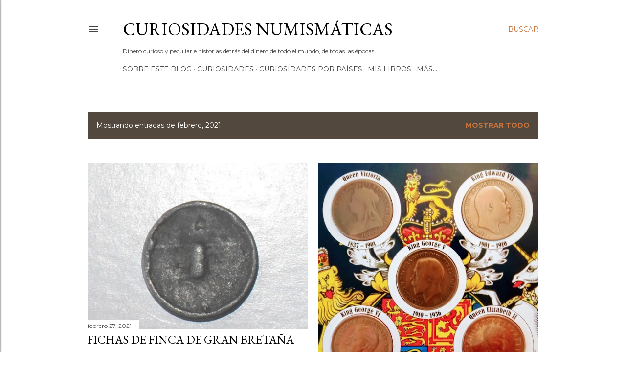

--- FILE ---
content_type: text/html; charset=UTF-8
request_url: https://curiosidadesnumismaticas.blogspot.com/2021/02/
body_size: 39808
content:
<!DOCTYPE html>
<html dir='ltr' lang='es'>
<head>
<meta content='width=device-width, initial-scale=1' name='viewport'/>
<title>Curiosidades Numismáticas</title>
<meta content='text/html; charset=UTF-8' http-equiv='Content-Type'/>
<!-- Chrome, Firefox OS and Opera -->
<meta content='#ffffff' name='theme-color'/>
<!-- Windows Phone -->
<meta content='#ffffff' name='msapplication-navbutton-color'/>
<meta content='blogger' name='generator'/>
<link href='https://curiosidadesnumismaticas.blogspot.com/favicon.ico' rel='icon' type='image/x-icon'/>
<link href='http://curiosidadesnumismaticas.blogspot.com/2021/02/' rel='canonical'/>
<link rel="alternate" type="application/atom+xml" title="Curiosidades Numismáticas - Atom" href="https://curiosidadesnumismaticas.blogspot.com/feeds/posts/default" />
<link rel="alternate" type="application/rss+xml" title="Curiosidades Numismáticas - RSS" href="https://curiosidadesnumismaticas.blogspot.com/feeds/posts/default?alt=rss" />
<link rel="service.post" type="application/atom+xml" title="Curiosidades Numismáticas - Atom" href="https://www.blogger.com/feeds/6365034555207552477/posts/default" />
<!--Can't find substitution for tag [blog.ieCssRetrofitLinks]-->
<meta content='curiosidades numismáticas' name='description'/>
<meta content='http://curiosidadesnumismaticas.blogspot.com/2021/02/' property='og:url'/>
<meta content='Curiosidades Numismáticas' property='og:title'/>
<meta content='curiosidades numismáticas' property='og:description'/>
<meta content='https://blogger.googleusercontent.com/img/b/R29vZ2xl/AVvXsEgppB3rFAwfzXoIS70-8B_vczSoN9lDoDLEBlWkCgo43IZAw5Lh1IevuTa6NGb3_dA8p6bbaoA8vpUfZn8Ljg9xs9DbXTUl-rCNDQj8S16inTp4HMR2DFK4EzjoAkOAVy8dJQtZMxCbgfoI/w1200-h630-p-k-no-nu/com+1.JPG' property='og:image'/>
<meta content='https://blogger.googleusercontent.com/img/b/R29vZ2xl/AVvXsEjqQfccRkLfsydb9Xuk5xGnbelL4xUFtBB4bCbIUxfBRg07Q6PyF3QMJ4R17cencQjwrj90R9OggbveaOf3bQ2ODHMHd9XA_dQlf21e9dh57s87tlfZceNcg6TCCSjXGja4upAjXcpLT4xZ/w1200-h630-p-k-no-nu/pennies.jpg' property='og:image'/>
<style type='text/css'>@font-face{font-family:'EB Garamond';font-style:normal;font-weight:400;font-display:swap;src:url(//fonts.gstatic.com/s/ebgaramond/v32/SlGDmQSNjdsmc35JDF1K5E55YMjF_7DPuGi-6_RkCY9_WamXgHlIbvw.woff2)format('woff2');unicode-range:U+0460-052F,U+1C80-1C8A,U+20B4,U+2DE0-2DFF,U+A640-A69F,U+FE2E-FE2F;}@font-face{font-family:'EB Garamond';font-style:normal;font-weight:400;font-display:swap;src:url(//fonts.gstatic.com/s/ebgaramond/v32/SlGDmQSNjdsmc35JDF1K5E55YMjF_7DPuGi-6_RkAI9_WamXgHlIbvw.woff2)format('woff2');unicode-range:U+0301,U+0400-045F,U+0490-0491,U+04B0-04B1,U+2116;}@font-face{font-family:'EB Garamond';font-style:normal;font-weight:400;font-display:swap;src:url(//fonts.gstatic.com/s/ebgaramond/v32/SlGDmQSNjdsmc35JDF1K5E55YMjF_7DPuGi-6_RkCI9_WamXgHlIbvw.woff2)format('woff2');unicode-range:U+1F00-1FFF;}@font-face{font-family:'EB Garamond';font-style:normal;font-weight:400;font-display:swap;src:url(//fonts.gstatic.com/s/ebgaramond/v32/SlGDmQSNjdsmc35JDF1K5E55YMjF_7DPuGi-6_RkB49_WamXgHlIbvw.woff2)format('woff2');unicode-range:U+0370-0377,U+037A-037F,U+0384-038A,U+038C,U+038E-03A1,U+03A3-03FF;}@font-face{font-family:'EB Garamond';font-style:normal;font-weight:400;font-display:swap;src:url(//fonts.gstatic.com/s/ebgaramond/v32/SlGDmQSNjdsmc35JDF1K5E55YMjF_7DPuGi-6_RkC49_WamXgHlIbvw.woff2)format('woff2');unicode-range:U+0102-0103,U+0110-0111,U+0128-0129,U+0168-0169,U+01A0-01A1,U+01AF-01B0,U+0300-0301,U+0303-0304,U+0308-0309,U+0323,U+0329,U+1EA0-1EF9,U+20AB;}@font-face{font-family:'EB Garamond';font-style:normal;font-weight:400;font-display:swap;src:url(//fonts.gstatic.com/s/ebgaramond/v32/SlGDmQSNjdsmc35JDF1K5E55YMjF_7DPuGi-6_RkCo9_WamXgHlIbvw.woff2)format('woff2');unicode-range:U+0100-02BA,U+02BD-02C5,U+02C7-02CC,U+02CE-02D7,U+02DD-02FF,U+0304,U+0308,U+0329,U+1D00-1DBF,U+1E00-1E9F,U+1EF2-1EFF,U+2020,U+20A0-20AB,U+20AD-20C0,U+2113,U+2C60-2C7F,U+A720-A7FF;}@font-face{font-family:'EB Garamond';font-style:normal;font-weight:400;font-display:swap;src:url(//fonts.gstatic.com/s/ebgaramond/v32/SlGDmQSNjdsmc35JDF1K5E55YMjF_7DPuGi-6_RkBI9_WamXgHlI.woff2)format('woff2');unicode-range:U+0000-00FF,U+0131,U+0152-0153,U+02BB-02BC,U+02C6,U+02DA,U+02DC,U+0304,U+0308,U+0329,U+2000-206F,U+20AC,U+2122,U+2191,U+2193,U+2212,U+2215,U+FEFF,U+FFFD;}@font-face{font-family:'Lora';font-style:normal;font-weight:400;font-display:swap;src:url(//fonts.gstatic.com/s/lora/v37/0QI6MX1D_JOuGQbT0gvTJPa787weuxJMkq18ndeYxZ2JTg.woff2)format('woff2');unicode-range:U+0460-052F,U+1C80-1C8A,U+20B4,U+2DE0-2DFF,U+A640-A69F,U+FE2E-FE2F;}@font-face{font-family:'Lora';font-style:normal;font-weight:400;font-display:swap;src:url(//fonts.gstatic.com/s/lora/v37/0QI6MX1D_JOuGQbT0gvTJPa787weuxJFkq18ndeYxZ2JTg.woff2)format('woff2');unicode-range:U+0301,U+0400-045F,U+0490-0491,U+04B0-04B1,U+2116;}@font-face{font-family:'Lora';font-style:normal;font-weight:400;font-display:swap;src:url(//fonts.gstatic.com/s/lora/v37/0QI6MX1D_JOuGQbT0gvTJPa787weuxI9kq18ndeYxZ2JTg.woff2)format('woff2');unicode-range:U+0302-0303,U+0305,U+0307-0308,U+0310,U+0312,U+0315,U+031A,U+0326-0327,U+032C,U+032F-0330,U+0332-0333,U+0338,U+033A,U+0346,U+034D,U+0391-03A1,U+03A3-03A9,U+03B1-03C9,U+03D1,U+03D5-03D6,U+03F0-03F1,U+03F4-03F5,U+2016-2017,U+2034-2038,U+203C,U+2040,U+2043,U+2047,U+2050,U+2057,U+205F,U+2070-2071,U+2074-208E,U+2090-209C,U+20D0-20DC,U+20E1,U+20E5-20EF,U+2100-2112,U+2114-2115,U+2117-2121,U+2123-214F,U+2190,U+2192,U+2194-21AE,U+21B0-21E5,U+21F1-21F2,U+21F4-2211,U+2213-2214,U+2216-22FF,U+2308-230B,U+2310,U+2319,U+231C-2321,U+2336-237A,U+237C,U+2395,U+239B-23B7,U+23D0,U+23DC-23E1,U+2474-2475,U+25AF,U+25B3,U+25B7,U+25BD,U+25C1,U+25CA,U+25CC,U+25FB,U+266D-266F,U+27C0-27FF,U+2900-2AFF,U+2B0E-2B11,U+2B30-2B4C,U+2BFE,U+3030,U+FF5B,U+FF5D,U+1D400-1D7FF,U+1EE00-1EEFF;}@font-face{font-family:'Lora';font-style:normal;font-weight:400;font-display:swap;src:url(//fonts.gstatic.com/s/lora/v37/0QI6MX1D_JOuGQbT0gvTJPa787weuxIvkq18ndeYxZ2JTg.woff2)format('woff2');unicode-range:U+0001-000C,U+000E-001F,U+007F-009F,U+20DD-20E0,U+20E2-20E4,U+2150-218F,U+2190,U+2192,U+2194-2199,U+21AF,U+21E6-21F0,U+21F3,U+2218-2219,U+2299,U+22C4-22C6,U+2300-243F,U+2440-244A,U+2460-24FF,U+25A0-27BF,U+2800-28FF,U+2921-2922,U+2981,U+29BF,U+29EB,U+2B00-2BFF,U+4DC0-4DFF,U+FFF9-FFFB,U+10140-1018E,U+10190-1019C,U+101A0,U+101D0-101FD,U+102E0-102FB,U+10E60-10E7E,U+1D2C0-1D2D3,U+1D2E0-1D37F,U+1F000-1F0FF,U+1F100-1F1AD,U+1F1E6-1F1FF,U+1F30D-1F30F,U+1F315,U+1F31C,U+1F31E,U+1F320-1F32C,U+1F336,U+1F378,U+1F37D,U+1F382,U+1F393-1F39F,U+1F3A7-1F3A8,U+1F3AC-1F3AF,U+1F3C2,U+1F3C4-1F3C6,U+1F3CA-1F3CE,U+1F3D4-1F3E0,U+1F3ED,U+1F3F1-1F3F3,U+1F3F5-1F3F7,U+1F408,U+1F415,U+1F41F,U+1F426,U+1F43F,U+1F441-1F442,U+1F444,U+1F446-1F449,U+1F44C-1F44E,U+1F453,U+1F46A,U+1F47D,U+1F4A3,U+1F4B0,U+1F4B3,U+1F4B9,U+1F4BB,U+1F4BF,U+1F4C8-1F4CB,U+1F4D6,U+1F4DA,U+1F4DF,U+1F4E3-1F4E6,U+1F4EA-1F4ED,U+1F4F7,U+1F4F9-1F4FB,U+1F4FD-1F4FE,U+1F503,U+1F507-1F50B,U+1F50D,U+1F512-1F513,U+1F53E-1F54A,U+1F54F-1F5FA,U+1F610,U+1F650-1F67F,U+1F687,U+1F68D,U+1F691,U+1F694,U+1F698,U+1F6AD,U+1F6B2,U+1F6B9-1F6BA,U+1F6BC,U+1F6C6-1F6CF,U+1F6D3-1F6D7,U+1F6E0-1F6EA,U+1F6F0-1F6F3,U+1F6F7-1F6FC,U+1F700-1F7FF,U+1F800-1F80B,U+1F810-1F847,U+1F850-1F859,U+1F860-1F887,U+1F890-1F8AD,U+1F8B0-1F8BB,U+1F8C0-1F8C1,U+1F900-1F90B,U+1F93B,U+1F946,U+1F984,U+1F996,U+1F9E9,U+1FA00-1FA6F,U+1FA70-1FA7C,U+1FA80-1FA89,U+1FA8F-1FAC6,U+1FACE-1FADC,U+1FADF-1FAE9,U+1FAF0-1FAF8,U+1FB00-1FBFF;}@font-face{font-family:'Lora';font-style:normal;font-weight:400;font-display:swap;src:url(//fonts.gstatic.com/s/lora/v37/0QI6MX1D_JOuGQbT0gvTJPa787weuxJOkq18ndeYxZ2JTg.woff2)format('woff2');unicode-range:U+0102-0103,U+0110-0111,U+0128-0129,U+0168-0169,U+01A0-01A1,U+01AF-01B0,U+0300-0301,U+0303-0304,U+0308-0309,U+0323,U+0329,U+1EA0-1EF9,U+20AB;}@font-face{font-family:'Lora';font-style:normal;font-weight:400;font-display:swap;src:url(//fonts.gstatic.com/s/lora/v37/0QI6MX1D_JOuGQbT0gvTJPa787weuxJPkq18ndeYxZ2JTg.woff2)format('woff2');unicode-range:U+0100-02BA,U+02BD-02C5,U+02C7-02CC,U+02CE-02D7,U+02DD-02FF,U+0304,U+0308,U+0329,U+1D00-1DBF,U+1E00-1E9F,U+1EF2-1EFF,U+2020,U+20A0-20AB,U+20AD-20C0,U+2113,U+2C60-2C7F,U+A720-A7FF;}@font-face{font-family:'Lora';font-style:normal;font-weight:400;font-display:swap;src:url(//fonts.gstatic.com/s/lora/v37/0QI6MX1D_JOuGQbT0gvTJPa787weuxJBkq18ndeYxZ0.woff2)format('woff2');unicode-range:U+0000-00FF,U+0131,U+0152-0153,U+02BB-02BC,U+02C6,U+02DA,U+02DC,U+0304,U+0308,U+0329,U+2000-206F,U+20AC,U+2122,U+2191,U+2193,U+2212,U+2215,U+FEFF,U+FFFD;}@font-face{font-family:'Montserrat';font-style:normal;font-weight:400;font-display:swap;src:url(//fonts.gstatic.com/s/montserrat/v31/JTUSjIg1_i6t8kCHKm459WRhyyTh89ZNpQ.woff2)format('woff2');unicode-range:U+0460-052F,U+1C80-1C8A,U+20B4,U+2DE0-2DFF,U+A640-A69F,U+FE2E-FE2F;}@font-face{font-family:'Montserrat';font-style:normal;font-weight:400;font-display:swap;src:url(//fonts.gstatic.com/s/montserrat/v31/JTUSjIg1_i6t8kCHKm459W1hyyTh89ZNpQ.woff2)format('woff2');unicode-range:U+0301,U+0400-045F,U+0490-0491,U+04B0-04B1,U+2116;}@font-face{font-family:'Montserrat';font-style:normal;font-weight:400;font-display:swap;src:url(//fonts.gstatic.com/s/montserrat/v31/JTUSjIg1_i6t8kCHKm459WZhyyTh89ZNpQ.woff2)format('woff2');unicode-range:U+0102-0103,U+0110-0111,U+0128-0129,U+0168-0169,U+01A0-01A1,U+01AF-01B0,U+0300-0301,U+0303-0304,U+0308-0309,U+0323,U+0329,U+1EA0-1EF9,U+20AB;}@font-face{font-family:'Montserrat';font-style:normal;font-weight:400;font-display:swap;src:url(//fonts.gstatic.com/s/montserrat/v31/JTUSjIg1_i6t8kCHKm459WdhyyTh89ZNpQ.woff2)format('woff2');unicode-range:U+0100-02BA,U+02BD-02C5,U+02C7-02CC,U+02CE-02D7,U+02DD-02FF,U+0304,U+0308,U+0329,U+1D00-1DBF,U+1E00-1E9F,U+1EF2-1EFF,U+2020,U+20A0-20AB,U+20AD-20C0,U+2113,U+2C60-2C7F,U+A720-A7FF;}@font-face{font-family:'Montserrat';font-style:normal;font-weight:400;font-display:swap;src:url(//fonts.gstatic.com/s/montserrat/v31/JTUSjIg1_i6t8kCHKm459WlhyyTh89Y.woff2)format('woff2');unicode-range:U+0000-00FF,U+0131,U+0152-0153,U+02BB-02BC,U+02C6,U+02DA,U+02DC,U+0304,U+0308,U+0329,U+2000-206F,U+20AC,U+2122,U+2191,U+2193,U+2212,U+2215,U+FEFF,U+FFFD;}@font-face{font-family:'Montserrat';font-style:normal;font-weight:700;font-display:swap;src:url(//fonts.gstatic.com/s/montserrat/v31/JTUSjIg1_i6t8kCHKm459WRhyyTh89ZNpQ.woff2)format('woff2');unicode-range:U+0460-052F,U+1C80-1C8A,U+20B4,U+2DE0-2DFF,U+A640-A69F,U+FE2E-FE2F;}@font-face{font-family:'Montserrat';font-style:normal;font-weight:700;font-display:swap;src:url(//fonts.gstatic.com/s/montserrat/v31/JTUSjIg1_i6t8kCHKm459W1hyyTh89ZNpQ.woff2)format('woff2');unicode-range:U+0301,U+0400-045F,U+0490-0491,U+04B0-04B1,U+2116;}@font-face{font-family:'Montserrat';font-style:normal;font-weight:700;font-display:swap;src:url(//fonts.gstatic.com/s/montserrat/v31/JTUSjIg1_i6t8kCHKm459WZhyyTh89ZNpQ.woff2)format('woff2');unicode-range:U+0102-0103,U+0110-0111,U+0128-0129,U+0168-0169,U+01A0-01A1,U+01AF-01B0,U+0300-0301,U+0303-0304,U+0308-0309,U+0323,U+0329,U+1EA0-1EF9,U+20AB;}@font-face{font-family:'Montserrat';font-style:normal;font-weight:700;font-display:swap;src:url(//fonts.gstatic.com/s/montserrat/v31/JTUSjIg1_i6t8kCHKm459WdhyyTh89ZNpQ.woff2)format('woff2');unicode-range:U+0100-02BA,U+02BD-02C5,U+02C7-02CC,U+02CE-02D7,U+02DD-02FF,U+0304,U+0308,U+0329,U+1D00-1DBF,U+1E00-1E9F,U+1EF2-1EFF,U+2020,U+20A0-20AB,U+20AD-20C0,U+2113,U+2C60-2C7F,U+A720-A7FF;}@font-face{font-family:'Montserrat';font-style:normal;font-weight:700;font-display:swap;src:url(//fonts.gstatic.com/s/montserrat/v31/JTUSjIg1_i6t8kCHKm459WlhyyTh89Y.woff2)format('woff2');unicode-range:U+0000-00FF,U+0131,U+0152-0153,U+02BB-02BC,U+02C6,U+02DA,U+02DC,U+0304,U+0308,U+0329,U+2000-206F,U+20AC,U+2122,U+2191,U+2193,U+2212,U+2215,U+FEFF,U+FFFD;}</style>
<style id='page-skin-1' type='text/css'><!--
/*! normalize.css v3.0.1 | MIT License | git.io/normalize */html{font-family:sans-serif;-ms-text-size-adjust:100%;-webkit-text-size-adjust:100%}body{margin:0}article,aside,details,figcaption,figure,footer,header,hgroup,main,nav,section,summary{display:block}audio,canvas,progress,video{display:inline-block;vertical-align:baseline}audio:not([controls]){display:none;height:0}[hidden],template{display:none}a{background:transparent}a:active,a:hover{outline:0}abbr[title]{border-bottom:1px dotted}b,strong{font-weight:bold}dfn{font-style:italic}h1{font-size:2em;margin:.67em 0}mark{background:#ff0;color:#000}small{font-size:80%}sub,sup{font-size:75%;line-height:0;position:relative;vertical-align:baseline}sup{top:-0.5em}sub{bottom:-0.25em}img{border:0}svg:not(:root){overflow:hidden}figure{margin:1em 40px}hr{-moz-box-sizing:content-box;box-sizing:content-box;height:0}pre{overflow:auto}code,kbd,pre,samp{font-family:monospace,monospace;font-size:1em}button,input,optgroup,select,textarea{color:inherit;font:inherit;margin:0}button{overflow:visible}button,select{text-transform:none}button,html input[type="button"],input[type="reset"],input[type="submit"]{-webkit-appearance:button;cursor:pointer}button[disabled],html input[disabled]{cursor:default}button::-moz-focus-inner,input::-moz-focus-inner{border:0;padding:0}input{line-height:normal}input[type="checkbox"],input[type="radio"]{box-sizing:border-box;padding:0}input[type="number"]::-webkit-inner-spin-button,input[type="number"]::-webkit-outer-spin-button{height:auto}input[type="search"]{-webkit-appearance:textfield;-moz-box-sizing:content-box;-webkit-box-sizing:content-box;box-sizing:content-box}input[type="search"]::-webkit-search-cancel-button,input[type="search"]::-webkit-search-decoration{-webkit-appearance:none}fieldset{border:1px solid #c0c0c0;margin:0 2px;padding:.35em .625em .75em}legend{border:0;padding:0}textarea{overflow:auto}optgroup{font-weight:bold}table{border-collapse:collapse;border-spacing:0}td,th{padding:0}
/*!************************************************
* Blogger Template Style
* Name: Soho
**************************************************/
body{
overflow-wrap:break-word;
word-break:break-word;
word-wrap:break-word
}
.hidden{
display:none
}
.invisible{
visibility:hidden
}
.container::after,.float-container::after{
clear:both;
content:"";
display:table
}
.clearboth{
clear:both
}
#comments .comment .comment-actions,.subscribe-popup .FollowByEmail .follow-by-email-submit{
background:0 0;
border:0;
box-shadow:none;
color:#c6753e;
cursor:pointer;
font-size:14px;
font-weight:700;
outline:0;
text-decoration:none;
text-transform:uppercase;
width:auto
}
.dim-overlay{
background-color:rgba(0,0,0,.54);
height:100vh;
left:0;
position:fixed;
top:0;
width:100%
}
#sharing-dim-overlay{
background-color:transparent
}
input::-ms-clear{
display:none
}
.blogger-logo,.svg-icon-24.blogger-logo{
fill:#ff9800;
opacity:1
}
.loading-spinner-large{
-webkit-animation:mspin-rotate 1.568s infinite linear;
animation:mspin-rotate 1.568s infinite linear;
height:48px;
overflow:hidden;
position:absolute;
width:48px;
z-index:200
}
.loading-spinner-large>div{
-webkit-animation:mspin-revrot 5332ms infinite steps(4);
animation:mspin-revrot 5332ms infinite steps(4)
}
.loading-spinner-large>div>div{
-webkit-animation:mspin-singlecolor-large-film 1333ms infinite steps(81);
animation:mspin-singlecolor-large-film 1333ms infinite steps(81);
background-size:100%;
height:48px;
width:3888px
}
.mspin-black-large>div>div,.mspin-grey_54-large>div>div{
background-image:url(https://www.blogblog.com/indie/mspin_black_large.svg)
}
.mspin-white-large>div>div{
background-image:url(https://www.blogblog.com/indie/mspin_white_large.svg)
}
.mspin-grey_54-large{
opacity:.54
}
@-webkit-keyframes mspin-singlecolor-large-film{
from{
-webkit-transform:translateX(0);
transform:translateX(0)
}
to{
-webkit-transform:translateX(-3888px);
transform:translateX(-3888px)
}
}
@keyframes mspin-singlecolor-large-film{
from{
-webkit-transform:translateX(0);
transform:translateX(0)
}
to{
-webkit-transform:translateX(-3888px);
transform:translateX(-3888px)
}
}
@-webkit-keyframes mspin-rotate{
from{
-webkit-transform:rotate(0);
transform:rotate(0)
}
to{
-webkit-transform:rotate(360deg);
transform:rotate(360deg)
}
}
@keyframes mspin-rotate{
from{
-webkit-transform:rotate(0);
transform:rotate(0)
}
to{
-webkit-transform:rotate(360deg);
transform:rotate(360deg)
}
}
@-webkit-keyframes mspin-revrot{
from{
-webkit-transform:rotate(0);
transform:rotate(0)
}
to{
-webkit-transform:rotate(-360deg);
transform:rotate(-360deg)
}
}
@keyframes mspin-revrot{
from{
-webkit-transform:rotate(0);
transform:rotate(0)
}
to{
-webkit-transform:rotate(-360deg);
transform:rotate(-360deg)
}
}
.skip-navigation{
background-color:#fff;
box-sizing:border-box;
color:#000;
display:block;
height:0;
left:0;
line-height:50px;
overflow:hidden;
padding-top:0;
position:fixed;
text-align:center;
top:0;
-webkit-transition:box-shadow .3s,height .3s,padding-top .3s;
transition:box-shadow .3s,height .3s,padding-top .3s;
width:100%;
z-index:900
}
.skip-navigation:focus{
box-shadow:0 4px 5px 0 rgba(0,0,0,.14),0 1px 10px 0 rgba(0,0,0,.12),0 2px 4px -1px rgba(0,0,0,.2);
height:50px
}
#main{
outline:0
}
.main-heading{
position:absolute;
clip:rect(1px,1px,1px,1px);
padding:0;
border:0;
height:1px;
width:1px;
overflow:hidden
}
.Attribution{
margin-top:1em;
text-align:center
}
.Attribution .blogger img,.Attribution .blogger svg{
vertical-align:bottom
}
.Attribution .blogger img{
margin-right:.5em
}
.Attribution div{
line-height:24px;
margin-top:.5em
}
.Attribution .copyright,.Attribution .image-attribution{
font-size:.7em;
margin-top:1.5em
}
.BLOG_mobile_video_class{
display:none
}
.bg-photo{
background-attachment:scroll!important
}
body .CSS_LIGHTBOX{
z-index:900
}
.extendable .show-less,.extendable .show-more{
border-color:#c6753e;
color:#c6753e;
margin-top:8px
}
.extendable .show-less.hidden,.extendable .show-more.hidden{
display:none
}
.inline-ad{
display:none;
max-width:100%;
overflow:hidden
}
.adsbygoogle{
display:block
}
#cookieChoiceInfo{
bottom:0;
top:auto
}
iframe.b-hbp-video{
border:0
}
.post-body img{
max-width:100%
}
.post-body iframe{
max-width:100%
}
.post-body a[imageanchor="1"]{
display:inline-block
}
.byline{
margin-right:1em
}
.byline:last-child{
margin-right:0
}
.link-copied-dialog{
max-width:520px;
outline:0
}
.link-copied-dialog .modal-dialog-buttons{
margin-top:8px
}
.link-copied-dialog .goog-buttonset-default{
background:0 0;
border:0
}
.link-copied-dialog .goog-buttonset-default:focus{
outline:0
}
.paging-control-container{
margin-bottom:16px
}
.paging-control-container .paging-control{
display:inline-block
}
.paging-control-container .comment-range-text::after,.paging-control-container .paging-control{
color:#c6753e
}
.paging-control-container .comment-range-text,.paging-control-container .paging-control{
margin-right:8px
}
.paging-control-container .comment-range-text::after,.paging-control-container .paging-control::after{
content:"\b7";
cursor:default;
padding-left:8px;
pointer-events:none
}
.paging-control-container .comment-range-text:last-child::after,.paging-control-container .paging-control:last-child::after{
content:none
}
.byline.reactions iframe{
height:20px
}
.b-notification{
color:#000;
background-color:#fff;
border-bottom:solid 1px #000;
box-sizing:border-box;
padding:16px 32px;
text-align:center
}
.b-notification.visible{
-webkit-transition:margin-top .3s cubic-bezier(.4,0,.2,1);
transition:margin-top .3s cubic-bezier(.4,0,.2,1)
}
.b-notification.invisible{
position:absolute
}
.b-notification-close{
position:absolute;
right:8px;
top:8px
}
.no-posts-message{
line-height:40px;
text-align:center
}
@media screen and (max-width:1162px){
body.item-view .post-body a[imageanchor="1"][style*="float: left;"],body.item-view .post-body a[imageanchor="1"][style*="float: right;"]{
float:none!important;
clear:none!important
}
body.item-view .post-body a[imageanchor="1"] img{
display:block;
height:auto;
margin:0 auto
}
body.item-view .post-body>.separator:first-child>a[imageanchor="1"]:first-child{
margin-top:20px
}
.post-body a[imageanchor]{
display:block
}
body.item-view .post-body a[imageanchor="1"]{
margin-left:0!important;
margin-right:0!important
}
body.item-view .post-body a[imageanchor="1"]+a[imageanchor="1"]{
margin-top:16px
}
}
.item-control{
display:none
}
#comments{
border-top:1px dashed rgba(0,0,0,.54);
margin-top:20px;
padding:20px
}
#comments .comment-thread ol{
margin:0;
padding-left:0;
padding-left:0
}
#comments .comment .comment-replybox-single,#comments .comment-thread .comment-replies{
margin-left:60px
}
#comments .comment-thread .thread-count{
display:none
}
#comments .comment{
list-style-type:none;
padding:0 0 30px;
position:relative
}
#comments .comment .comment{
padding-bottom:8px
}
.comment .avatar-image-container{
position:absolute
}
.comment .avatar-image-container img{
border-radius:50%
}
.avatar-image-container svg,.comment .avatar-image-container .avatar-icon{
border-radius:50%;
border:solid 1px #000000;
box-sizing:border-box;
fill:#000000;
height:35px;
margin:0;
padding:7px;
width:35px
}
.comment .comment-block{
margin-top:10px;
margin-left:60px;
padding-bottom:0
}
#comments .comment-author-header-wrapper{
margin-left:40px
}
#comments .comment .thread-expanded .comment-block{
padding-bottom:20px
}
#comments .comment .comment-header .user,#comments .comment .comment-header .user a{
color:#000000;
font-style:normal;
font-weight:700
}
#comments .comment .comment-actions{
bottom:0;
margin-bottom:15px;
position:absolute
}
#comments .comment .comment-actions>*{
margin-right:8px
}
#comments .comment .comment-header .datetime{
bottom:0;
color:#444444;
display:inline-block;
font-size:13px;
font-style:italic;
margin-left:8px
}
#comments .comment .comment-footer .comment-timestamp a,#comments .comment .comment-header .datetime a{
color:#444444
}
#comments .comment .comment-content,.comment .comment-body{
margin-top:12px;
word-break:break-word
}
.comment-body{
margin-bottom:12px
}
#comments.embed[data-num-comments="0"]{
border:0;
margin-top:0;
padding-top:0
}
#comments.embed[data-num-comments="0"] #comment-post-message,#comments.embed[data-num-comments="0"] div.comment-form>p,#comments.embed[data-num-comments="0"] p.comment-footer{
display:none
}
#comment-editor-src{
display:none
}
.comments .comments-content .loadmore.loaded{
max-height:0;
opacity:0;
overflow:hidden
}
.extendable .remaining-items{
height:0;
overflow:hidden;
-webkit-transition:height .3s cubic-bezier(.4,0,.2,1);
transition:height .3s cubic-bezier(.4,0,.2,1)
}
.extendable .remaining-items.expanded{
height:auto
}
.svg-icon-24,.svg-icon-24-button{
cursor:pointer;
height:24px;
width:24px;
min-width:24px
}
.touch-icon{
margin:-12px;
padding:12px
}
.touch-icon:active,.touch-icon:focus{
background-color:rgba(153,153,153,.4);
border-radius:50%
}
svg:not(:root).touch-icon{
overflow:visible
}
html[dir=rtl] .rtl-reversible-icon{
-webkit-transform:scaleX(-1);
-ms-transform:scaleX(-1);
transform:scaleX(-1)
}
.svg-icon-24-button,.touch-icon-button{
background:0 0;
border:0;
margin:0;
outline:0;
padding:0
}
.touch-icon-button .touch-icon:active,.touch-icon-button .touch-icon:focus{
background-color:transparent
}
.touch-icon-button:active .touch-icon,.touch-icon-button:focus .touch-icon{
background-color:rgba(153,153,153,.4);
border-radius:50%
}
.Profile .default-avatar-wrapper .avatar-icon{
border-radius:50%;
border:solid 1px #000000;
box-sizing:border-box;
fill:#000000;
margin:0
}
.Profile .individual .default-avatar-wrapper .avatar-icon{
padding:25px
}
.Profile .individual .avatar-icon,.Profile .individual .profile-img{
height:120px;
width:120px
}
.Profile .team .default-avatar-wrapper .avatar-icon{
padding:8px
}
.Profile .team .avatar-icon,.Profile .team .default-avatar-wrapper,.Profile .team .profile-img{
height:40px;
width:40px
}
.snippet-container{
margin:0;
position:relative;
overflow:hidden
}
.snippet-fade{
bottom:0;
box-sizing:border-box;
position:absolute;
width:96px
}
.snippet-fade{
right:0
}
.snippet-fade:after{
content:"\2026"
}
.snippet-fade:after{
float:right
}
.centered-top-container.sticky{
left:0;
position:fixed;
right:0;
top:0;
width:auto;
z-index:50;
-webkit-transition-property:opacity,-webkit-transform;
transition-property:opacity,-webkit-transform;
transition-property:transform,opacity;
transition-property:transform,opacity,-webkit-transform;
-webkit-transition-duration:.2s;
transition-duration:.2s;
-webkit-transition-timing-function:cubic-bezier(.4,0,.2,1);
transition-timing-function:cubic-bezier(.4,0,.2,1)
}
.centered-top-placeholder{
display:none
}
.collapsed-header .centered-top-placeholder{
display:block
}
.centered-top-container .Header .replaced h1,.centered-top-placeholder .Header .replaced h1{
display:none
}
.centered-top-container.sticky .Header .replaced h1{
display:block
}
.centered-top-container.sticky .Header .header-widget{
background:0 0
}
.centered-top-container.sticky .Header .header-image-wrapper{
display:none
}
.centered-top-container img,.centered-top-placeholder img{
max-width:100%
}
.collapsible{
-webkit-transition:height .3s cubic-bezier(.4,0,.2,1);
transition:height .3s cubic-bezier(.4,0,.2,1)
}
.collapsible,.collapsible>summary{
display:block;
overflow:hidden
}
.collapsible>:not(summary){
display:none
}
.collapsible[open]>:not(summary){
display:block
}
.collapsible:focus,.collapsible>summary:focus{
outline:0
}
.collapsible>summary{
cursor:pointer;
display:block;
padding:0
}
.collapsible:focus>summary,.collapsible>summary:focus{
background-color:transparent
}
.collapsible>summary::-webkit-details-marker{
display:none
}
.collapsible-title{
-webkit-box-align:center;
-webkit-align-items:center;
-ms-flex-align:center;
align-items:center;
display:-webkit-box;
display:-webkit-flex;
display:-ms-flexbox;
display:flex
}
.collapsible-title .title{
-webkit-box-flex:1;
-webkit-flex:1 1 auto;
-ms-flex:1 1 auto;
flex:1 1 auto;
-webkit-box-ordinal-group:1;
-webkit-order:0;
-ms-flex-order:0;
order:0;
overflow:hidden;
text-overflow:ellipsis;
white-space:nowrap
}
.collapsible-title .chevron-down,.collapsible[open] .collapsible-title .chevron-up{
display:block
}
.collapsible-title .chevron-up,.collapsible[open] .collapsible-title .chevron-down{
display:none
}
.flat-button{
cursor:pointer;
display:inline-block;
font-weight:700;
text-transform:uppercase;
border-radius:2px;
padding:8px;
margin:-8px
}
.flat-icon-button{
background:0 0;
border:0;
margin:0;
outline:0;
padding:0;
margin:-12px;
padding:12px;
cursor:pointer;
box-sizing:content-box;
display:inline-block;
line-height:0
}
.flat-icon-button,.flat-icon-button .splash-wrapper{
border-radius:50%
}
.flat-icon-button .splash.animate{
-webkit-animation-duration:.3s;
animation-duration:.3s
}
.overflowable-container{
max-height:28px;
overflow:hidden;
position:relative
}
.overflow-button{
cursor:pointer
}
#overflowable-dim-overlay{
background:0 0
}
.overflow-popup{
box-shadow:0 2px 2px 0 rgba(0,0,0,.14),0 3px 1px -2px rgba(0,0,0,.2),0 1px 5px 0 rgba(0,0,0,.12);
background-color:#ffffff;
left:0;
max-width:calc(100% - 32px);
position:absolute;
top:0;
visibility:hidden;
z-index:101
}
.overflow-popup ul{
list-style:none
}
.overflow-popup .tabs li,.overflow-popup li{
display:block;
height:auto
}
.overflow-popup .tabs li{
padding-left:0;
padding-right:0
}
.overflow-button.hidden,.overflow-popup .tabs li.hidden,.overflow-popup li.hidden{
display:none
}
.search{
display:-webkit-box;
display:-webkit-flex;
display:-ms-flexbox;
display:flex;
line-height:24px;
width:24px
}
.search.focused{
width:100%
}
.search.focused .section{
width:100%
}
.search form{
z-index:101
}
.search h3{
display:none
}
.search form{
display:-webkit-box;
display:-webkit-flex;
display:-ms-flexbox;
display:flex;
-webkit-box-flex:1;
-webkit-flex:1 0 0;
-ms-flex:1 0 0px;
flex:1 0 0;
border-bottom:solid 1px transparent;
padding-bottom:8px
}
.search form>*{
display:none
}
.search.focused form>*{
display:block
}
.search .search-input label{
display:none
}
.centered-top-placeholder.cloned .search form{
z-index:30
}
.search.focused form{
border-color:#444444;
position:relative;
width:auto
}
.collapsed-header .centered-top-container .search.focused form{
border-bottom-color:transparent
}
.search-expand{
-webkit-box-flex:0;
-webkit-flex:0 0 auto;
-ms-flex:0 0 auto;
flex:0 0 auto
}
.search-expand-text{
display:none
}
.search-close{
display:inline;
vertical-align:middle
}
.search-input{
-webkit-box-flex:1;
-webkit-flex:1 0 1px;
-ms-flex:1 0 1px;
flex:1 0 1px
}
.search-input input{
background:0 0;
border:0;
box-sizing:border-box;
color:#444444;
display:inline-block;
outline:0;
width:calc(100% - 48px)
}
.search-input input.no-cursor{
color:transparent;
text-shadow:0 0 0 #444444
}
.collapsed-header .centered-top-container .search-action,.collapsed-header .centered-top-container .search-input input{
color:#444444
}
.collapsed-header .centered-top-container .search-input input.no-cursor{
color:transparent;
text-shadow:0 0 0 #444444
}
.collapsed-header .centered-top-container .search-input input.no-cursor:focus,.search-input input.no-cursor:focus{
outline:0
}
.search-focused>*{
visibility:hidden
}
.search-focused .search,.search-focused .search-icon{
visibility:visible
}
.search.focused .search-action{
display:block
}
.search.focused .search-action:disabled{
opacity:.3
}
.widget.Sharing .sharing-button{
display:none
}
.widget.Sharing .sharing-buttons li{
padding:0
}
.widget.Sharing .sharing-buttons li span{
display:none
}
.post-share-buttons{
position:relative
}
.centered-bottom .share-buttons .svg-icon-24,.share-buttons .svg-icon-24{
fill:#000000
}
.sharing-open.touch-icon-button:active .touch-icon,.sharing-open.touch-icon-button:focus .touch-icon{
background-color:transparent
}
.share-buttons{
background-color:#ffffff;
border-radius:2px;
box-shadow:0 2px 2px 0 rgba(0,0,0,.14),0 3px 1px -2px rgba(0,0,0,.2),0 1px 5px 0 rgba(0,0,0,.12);
color:#000000;
list-style:none;
margin:0;
padding:8px 0;
position:absolute;
top:-11px;
min-width:200px;
z-index:101
}
.share-buttons.hidden{
display:none
}
.sharing-button{
background:0 0;
border:0;
margin:0;
outline:0;
padding:0;
cursor:pointer
}
.share-buttons li{
margin:0;
height:48px
}
.share-buttons li:last-child{
margin-bottom:0
}
.share-buttons li .sharing-platform-button{
box-sizing:border-box;
cursor:pointer;
display:block;
height:100%;
margin-bottom:0;
padding:0 16px;
position:relative;
width:100%
}
.share-buttons li .sharing-platform-button:focus,.share-buttons li .sharing-platform-button:hover{
background-color:rgba(128,128,128,.1);
outline:0
}
.share-buttons li svg[class*=" sharing-"],.share-buttons li svg[class^=sharing-]{
position:absolute;
top:10px
}
.share-buttons li span.sharing-platform-button{
position:relative;
top:0
}
.share-buttons li .platform-sharing-text{
display:block;
font-size:16px;
line-height:48px;
white-space:nowrap
}
.share-buttons li .platform-sharing-text{
margin-left:56px
}
.sidebar-container{
background-color:#f7f7f7;
max-width:284px;
overflow-y:auto;
-webkit-transition-property:-webkit-transform;
transition-property:-webkit-transform;
transition-property:transform;
transition-property:transform,-webkit-transform;
-webkit-transition-duration:.3s;
transition-duration:.3s;
-webkit-transition-timing-function:cubic-bezier(0,0,.2,1);
transition-timing-function:cubic-bezier(0,0,.2,1);
width:284px;
z-index:101;
-webkit-overflow-scrolling:touch
}
.sidebar-container .navigation{
line-height:0;
padding:16px
}
.sidebar-container .sidebar-back{
cursor:pointer
}
.sidebar-container .widget{
background:0 0;
margin:0 16px;
padding:16px 0
}
.sidebar-container .widget .title{
color:#444444;
margin:0
}
.sidebar-container .widget ul{
list-style:none;
margin:0;
padding:0
}
.sidebar-container .widget ul ul{
margin-left:1em
}
.sidebar-container .widget li{
font-size:16px;
line-height:normal
}
.sidebar-container .widget+.widget{
border-top:1px dashed #444444
}
.BlogArchive li{
margin:16px 0
}
.BlogArchive li:last-child{
margin-bottom:0
}
.Label li a{
display:inline-block
}
.BlogArchive .post-count,.Label .label-count{
float:right;
margin-left:.25em
}
.BlogArchive .post-count::before,.Label .label-count::before{
content:"("
}
.BlogArchive .post-count::after,.Label .label-count::after{
content:")"
}
.widget.Translate .skiptranslate>div{
display:block!important
}
.widget.Profile .profile-link{
display:-webkit-box;
display:-webkit-flex;
display:-ms-flexbox;
display:flex
}
.widget.Profile .team-member .default-avatar-wrapper,.widget.Profile .team-member .profile-img{
-webkit-box-flex:0;
-webkit-flex:0 0 auto;
-ms-flex:0 0 auto;
flex:0 0 auto;
margin-right:1em
}
.widget.Profile .individual .profile-link{
-webkit-box-orient:vertical;
-webkit-box-direction:normal;
-webkit-flex-direction:column;
-ms-flex-direction:column;
flex-direction:column
}
.widget.Profile .team .profile-link .profile-name{
-webkit-align-self:center;
-ms-flex-item-align:center;
align-self:center;
display:block;
-webkit-box-flex:1;
-webkit-flex:1 1 auto;
-ms-flex:1 1 auto;
flex:1 1 auto
}
.dim-overlay{
background-color:rgba(0,0,0,.54);
z-index:100
}
body.sidebar-visible{
overflow-y:hidden
}
@media screen and (max-width:1439px){
.sidebar-container{
bottom:0;
position:fixed;
top:0;
left:0;
right:auto
}
.sidebar-container.sidebar-invisible{
-webkit-transition-timing-function:cubic-bezier(.4,0,.6,1);
transition-timing-function:cubic-bezier(.4,0,.6,1)
}
html[dir=ltr] .sidebar-container.sidebar-invisible{
-webkit-transform:translateX(-284px);
-ms-transform:translateX(-284px);
transform:translateX(-284px)
}
html[dir=rtl] .sidebar-container.sidebar-invisible{
-webkit-transform:translateX(284px);
-ms-transform:translateX(284px);
transform:translateX(284px)
}
}
@media screen and (min-width:1440px){
.sidebar-container{
position:absolute;
top:0;
left:0;
right:auto
}
.sidebar-container .navigation{
display:none
}
}
.dialog{
box-shadow:0 2px 2px 0 rgba(0,0,0,.14),0 3px 1px -2px rgba(0,0,0,.2),0 1px 5px 0 rgba(0,0,0,.12);
background:#ffffff;
box-sizing:border-box;
color:#000000;
padding:30px;
position:fixed;
text-align:center;
width:calc(100% - 24px);
z-index:101
}
.dialog input[type=email],.dialog input[type=text]{
background-color:transparent;
border:0;
border-bottom:solid 1px rgba(0,0,0,.12);
color:#000000;
display:block;
font-family:EB Garamond, serif;
font-size:16px;
line-height:24px;
margin:auto;
padding-bottom:7px;
outline:0;
text-align:center;
width:100%
}
.dialog input[type=email]::-webkit-input-placeholder,.dialog input[type=text]::-webkit-input-placeholder{
color:#000000
}
.dialog input[type=email]::-moz-placeholder,.dialog input[type=text]::-moz-placeholder{
color:#000000
}
.dialog input[type=email]:-ms-input-placeholder,.dialog input[type=text]:-ms-input-placeholder{
color:#000000
}
.dialog input[type=email]::-ms-input-placeholder,.dialog input[type=text]::-ms-input-placeholder{
color:#000000
}
.dialog input[type=email]::placeholder,.dialog input[type=text]::placeholder{
color:#000000
}
.dialog input[type=email]:focus,.dialog input[type=text]:focus{
border-bottom:solid 2px #c6753e;
padding-bottom:6px
}
.dialog input.no-cursor{
color:transparent;
text-shadow:0 0 0 #000000
}
.dialog input.no-cursor:focus{
outline:0
}
.dialog input.no-cursor:focus{
outline:0
}
.dialog input[type=submit]{
font-family:EB Garamond, serif
}
.dialog .goog-buttonset-default{
color:#c6753e
}
.subscribe-popup{
max-width:364px
}
.subscribe-popup h3{
color:#000000;
font-size:1.8em;
margin-top:0
}
.subscribe-popup .FollowByEmail h3{
display:none
}
.subscribe-popup .FollowByEmail .follow-by-email-submit{
color:#c6753e;
display:inline-block;
margin:0 auto;
margin-top:24px;
width:auto;
white-space:normal
}
.subscribe-popup .FollowByEmail .follow-by-email-submit:disabled{
cursor:default;
opacity:.3
}
@media (max-width:800px){
.blog-name div.widget.Subscribe{
margin-bottom:16px
}
body.item-view .blog-name div.widget.Subscribe{
margin:8px auto 16px auto;
width:100%
}
}
body#layout .bg-photo,body#layout .bg-photo-overlay{
display:none
}
body#layout .page_body{
padding:0;
position:relative;
top:0
}
body#layout .page{
display:inline-block;
left:inherit;
position:relative;
vertical-align:top;
width:540px
}
body#layout .centered{
max-width:954px
}
body#layout .navigation{
display:none
}
body#layout .sidebar-container{
display:inline-block;
width:40%
}
body#layout .hamburger-menu,body#layout .search{
display:none
}
body{
background-color:#ffffff;
color:#000000;
font:normal 400 20px EB Garamond, serif;
height:100%;
margin:0;
min-height:100vh
}
h1,h2,h3,h4,h5,h6{
font-weight:400
}
a{
color:#c6753e;
text-decoration:none
}
.dim-overlay{
z-index:100
}
body.sidebar-visible .page_body{
overflow-y:scroll
}
.widget .title{
color:#444444;
font:normal 400 12px Montserrat, sans-serif
}
.extendable .show-less,.extendable .show-more{
color:#c6753e;
font:normal 400 12px Montserrat, sans-serif;
margin:12px -8px 0 -8px;
text-transform:uppercase
}
.footer .widget,.main .widget{
margin:50px 0
}
.main .widget .title{
text-transform:uppercase
}
.inline-ad{
display:block;
margin-top:50px
}
.adsbygoogle{
text-align:center
}
.page_body{
display:-webkit-box;
display:-webkit-flex;
display:-ms-flexbox;
display:flex;
-webkit-box-orient:vertical;
-webkit-box-direction:normal;
-webkit-flex-direction:column;
-ms-flex-direction:column;
flex-direction:column;
min-height:100vh;
position:relative;
z-index:20
}
.page_body>*{
-webkit-box-flex:0;
-webkit-flex:0 0 auto;
-ms-flex:0 0 auto;
flex:0 0 auto
}
.page_body>#footer{
margin-top:auto
}
.centered-bottom,.centered-top{
margin:0 32px;
max-width:100%
}
.centered-top{
padding-bottom:12px;
padding-top:12px
}
.sticky .centered-top{
padding-bottom:0;
padding-top:0
}
.centered-top-container,.centered-top-placeholder{
background:#ffffff
}
.centered-top{
display:-webkit-box;
display:-webkit-flex;
display:-ms-flexbox;
display:flex;
-webkit-flex-wrap:wrap;
-ms-flex-wrap:wrap;
flex-wrap:wrap;
-webkit-box-pack:justify;
-webkit-justify-content:space-between;
-ms-flex-pack:justify;
justify-content:space-between;
position:relative
}
.sticky .centered-top{
-webkit-flex-wrap:nowrap;
-ms-flex-wrap:nowrap;
flex-wrap:nowrap
}
.centered-top-container .svg-icon-24,.centered-top-placeholder .svg-icon-24{
fill:#444444
}
.back-button-container,.hamburger-menu-container{
-webkit-box-flex:0;
-webkit-flex:0 0 auto;
-ms-flex:0 0 auto;
flex:0 0 auto;
height:48px;
-webkit-box-ordinal-group:2;
-webkit-order:1;
-ms-flex-order:1;
order:1
}
.sticky .back-button-container,.sticky .hamburger-menu-container{
-webkit-box-ordinal-group:2;
-webkit-order:1;
-ms-flex-order:1;
order:1
}
.back-button,.hamburger-menu,.search-expand-icon{
cursor:pointer;
margin-top:0
}
.search{
-webkit-box-align:start;
-webkit-align-items:flex-start;
-ms-flex-align:start;
align-items:flex-start;
-webkit-box-flex:0;
-webkit-flex:0 0 auto;
-ms-flex:0 0 auto;
flex:0 0 auto;
height:48px;
margin-left:24px;
-webkit-box-ordinal-group:4;
-webkit-order:3;
-ms-flex-order:3;
order:3
}
.search,.search.focused{
width:auto
}
.search.focused{
position:static
}
.sticky .search{
display:none;
-webkit-box-ordinal-group:5;
-webkit-order:4;
-ms-flex-order:4;
order:4
}
.search .section{
right:0;
margin-top:12px;
position:absolute;
top:12px;
width:0
}
.sticky .search .section{
top:0
}
.search-expand{
background:0 0;
border:0;
margin:0;
outline:0;
padding:0;
color:#c6753e;
cursor:pointer;
-webkit-box-flex:0;
-webkit-flex:0 0 auto;
-ms-flex:0 0 auto;
flex:0 0 auto;
font:normal 400 12px Montserrat, sans-serif;
text-transform:uppercase;
word-break:normal
}
.search.focused .search-expand{
visibility:hidden
}
.search .dim-overlay{
background:0 0
}
.search.focused .section{
max-width:400px
}
.search.focused form{
border-color:#444444;
height:24px
}
.search.focused .search-input{
display:-webkit-box;
display:-webkit-flex;
display:-ms-flexbox;
display:flex;
-webkit-box-flex:1;
-webkit-flex:1 1 auto;
-ms-flex:1 1 auto;
flex:1 1 auto
}
.search-input input{
-webkit-box-flex:1;
-webkit-flex:1 1 auto;
-ms-flex:1 1 auto;
flex:1 1 auto;
font:normal 400 16px Montserrat, sans-serif
}
.search input[type=submit]{
display:none
}
.subscribe-section-container{
-webkit-box-flex:1;
-webkit-flex:1 0 auto;
-ms-flex:1 0 auto;
flex:1 0 auto;
margin-left:24px;
-webkit-box-ordinal-group:3;
-webkit-order:2;
-ms-flex-order:2;
order:2;
text-align:right
}
.sticky .subscribe-section-container{
-webkit-box-flex:0;
-webkit-flex:0 0 auto;
-ms-flex:0 0 auto;
flex:0 0 auto;
-webkit-box-ordinal-group:4;
-webkit-order:3;
-ms-flex-order:3;
order:3
}
.subscribe-button{
background:0 0;
border:0;
margin:0;
outline:0;
padding:0;
color:#c6753e;
cursor:pointer;
display:inline-block;
font:normal 400 12px Montserrat, sans-serif;
line-height:48px;
margin:0;
text-transform:uppercase;
word-break:normal
}
.subscribe-popup h3{
color:#444444;
font:normal 400 12px Montserrat, sans-serif;
margin-bottom:24px;
text-transform:uppercase
}
.subscribe-popup div.widget.FollowByEmail .follow-by-email-address{
color:#000000;
font:normal 400 12px Montserrat, sans-serif
}
.subscribe-popup div.widget.FollowByEmail .follow-by-email-submit{
color:#c6753e;
font:normal 400 12px Montserrat, sans-serif;
margin-top:24px;
text-transform:uppercase
}
.blog-name{
-webkit-box-flex:1;
-webkit-flex:1 1 100%;
-ms-flex:1 1 100%;
flex:1 1 100%;
-webkit-box-ordinal-group:5;
-webkit-order:4;
-ms-flex-order:4;
order:4;
overflow:hidden
}
.sticky .blog-name{
-webkit-box-flex:1;
-webkit-flex:1 1 auto;
-ms-flex:1 1 auto;
flex:1 1 auto;
margin:0 12px;
-webkit-box-ordinal-group:3;
-webkit-order:2;
-ms-flex-order:2;
order:2
}
body.search-view .centered-top.search-focused .blog-name{
display:none
}
.widget.Header h1{
font:normal 400 18px EB Garamond, serif;
margin:0;
text-transform:uppercase
}
.widget.Header h1,.widget.Header h1 a{
color:#000000
}
.widget.Header p{
color:#444444;
font:normal 400 12px Montserrat, sans-serif;
line-height:1.7
}
.sticky .widget.Header h1{
font-size:16px;
line-height:48px;
overflow:hidden;
overflow-wrap:normal;
text-overflow:ellipsis;
white-space:nowrap;
word-wrap:normal
}
.sticky .widget.Header p{
display:none
}
.sticky{
box-shadow:0 1px 3px #444444
}
#page_list_top .widget.PageList{
font:normal 400 14px Montserrat, sans-serif;
line-height:28px
}
#page_list_top .widget.PageList .title{
display:none
}
#page_list_top .widget.PageList .overflowable-contents{
overflow:hidden
}
#page_list_top .widget.PageList .overflowable-contents ul{
list-style:none;
margin:0;
padding:0
}
#page_list_top .widget.PageList .overflow-popup ul{
list-style:none;
margin:0;
padding:0 20px
}
#page_list_top .widget.PageList .overflowable-contents li{
display:inline-block
}
#page_list_top .widget.PageList .overflowable-contents li.hidden{
display:none
}
#page_list_top .widget.PageList .overflowable-contents li:not(:first-child):before{
color:#444444;
content:"\b7"
}
#page_list_top .widget.PageList .overflow-button a,#page_list_top .widget.PageList .overflow-popup li a,#page_list_top .widget.PageList .overflowable-contents li a{
color:#444444;
font:normal 400 14px Montserrat, sans-serif;
line-height:28px;
text-transform:uppercase
}
#page_list_top .widget.PageList .overflow-popup li.selected a,#page_list_top .widget.PageList .overflowable-contents li.selected a{
color:#444444;
font:normal 700 14px Montserrat, sans-serif;
line-height:28px
}
#page_list_top .widget.PageList .overflow-button{
display:inline
}
.sticky #page_list_top{
display:none
}
body.homepage-view .hero-image.has-image{
background:#ffffff url(//1.bp.blogspot.com/-8zxYGpR51Wk/YhJ1M_olfOI/AAAAAAAAGKk/BaHZVEe8_tElitF3EzGJypCwD4WxgCd8ACK4BGAYYCw/s100/Portada%2Bblog.jpg) repeat scroll top left;
background-attachment:scroll;
background-color:#ffffff;
background-size:cover;
height:62.5vw;
max-height:75vh;
min-height:200px;
width:100%
}
.post-filter-message{
background-color:#53483e;
color:#ffffff;
display:-webkit-box;
display:-webkit-flex;
display:-ms-flexbox;
display:flex;
-webkit-flex-wrap:wrap;
-ms-flex-wrap:wrap;
flex-wrap:wrap;
font:normal 400 12px Montserrat, sans-serif;
-webkit-box-pack:justify;
-webkit-justify-content:space-between;
-ms-flex-pack:justify;
justify-content:space-between;
margin-top:50px;
padding:18px
}
.post-filter-message .message-container{
-webkit-box-flex:1;
-webkit-flex:1 1 auto;
-ms-flex:1 1 auto;
flex:1 1 auto;
min-width:0
}
.post-filter-message .home-link-container{
-webkit-box-flex:0;
-webkit-flex:0 0 auto;
-ms-flex:0 0 auto;
flex:0 0 auto
}
.post-filter-message .search-label,.post-filter-message .search-query{
color:#ffffff;
font:normal 700 12px Montserrat, sans-serif;
text-transform:uppercase
}
.post-filter-message .home-link,.post-filter-message .home-link a{
color:#c6753e;
font:normal 700 12px Montserrat, sans-serif;
text-transform:uppercase
}
.widget.FeaturedPost .thumb.hero-thumb{
background-position:center;
background-size:cover;
height:360px
}
.widget.FeaturedPost .featured-post-snippet:before{
content:"\2014"
}
.snippet-container,.snippet-fade{
font:normal 400 14px Lora, serif;
line-height:23.8px
}
.snippet-container{
max-height:166.6px;
overflow:hidden
}
.snippet-fade{
background:-webkit-linear-gradient(left,#ffffff 0,#ffffff 20%,rgba(255, 255, 255, 0) 100%);
background:linear-gradient(to left,#ffffff 0,#ffffff 20%,rgba(255, 255, 255, 0) 100%);
color:#000000
}
.post-sidebar{
display:none
}
.widget.Blog .blog-posts .post-outer-container{
width:100%
}
.no-posts{
text-align:center
}
body.feed-view .widget.Blog .blog-posts .post-outer-container,body.item-view .widget.Blog .blog-posts .post-outer{
margin-bottom:50px
}
.widget.Blog .post.no-featured-image,.widget.PopularPosts .post.no-featured-image{
background-color:#53483e;
padding:30px
}
.widget.Blog .post>.post-share-buttons-top{
right:0;
position:absolute;
top:0
}
.widget.Blog .post>.post-share-buttons-bottom{
bottom:0;
right:0;
position:absolute
}
.blog-pager{
text-align:right
}
.blog-pager a{
color:#c6753e;
font:normal 400 12px Montserrat, sans-serif;
text-transform:uppercase
}
.blog-pager .blog-pager-newer-link,.blog-pager .home-link{
display:none
}
.post-title{
font:normal 400 20px EB Garamond, serif;
margin:0;
text-transform:uppercase
}
.post-title,.post-title a{
color:#000000
}
.post.no-featured-image .post-title,.post.no-featured-image .post-title a{
color:#ffffff
}
body.item-view .post-body-container:before{
content:"\2014"
}
.post-body{
color:#000000;
font:normal 400 14px Lora, serif;
line-height:1.7
}
.post-body blockquote{
color:#000000;
font:normal 400 16px Montserrat, sans-serif;
line-height:1.7;
margin-left:0;
margin-right:0
}
.post-body img{
height:auto;
max-width:100%
}
.post-body .tr-caption{
color:#000000;
font:normal 400 12px Montserrat, sans-serif;
line-height:1.7
}
.snippet-thumbnail{
position:relative
}
.snippet-thumbnail .post-header{
background:#ffffff;
bottom:0;
margin-bottom:0;
padding-right:15px;
padding-bottom:5px;
padding-top:5px;
position:absolute
}
.snippet-thumbnail img{
width:100%
}
.post-footer,.post-header{
margin:8px 0
}
body.item-view .widget.Blog .post-header{
margin:0 0 16px 0
}
body.item-view .widget.Blog .post-footer{
margin:50px 0 0 0
}
.widget.FeaturedPost .post-footer{
display:-webkit-box;
display:-webkit-flex;
display:-ms-flexbox;
display:flex;
-webkit-flex-wrap:wrap;
-ms-flex-wrap:wrap;
flex-wrap:wrap;
-webkit-box-pack:justify;
-webkit-justify-content:space-between;
-ms-flex-pack:justify;
justify-content:space-between
}
.widget.FeaturedPost .post-footer>*{
-webkit-box-flex:0;
-webkit-flex:0 1 auto;
-ms-flex:0 1 auto;
flex:0 1 auto
}
.widget.FeaturedPost .post-footer,.widget.FeaturedPost .post-footer a,.widget.FeaturedPost .post-footer button{
line-height:1.7
}
.jump-link{
margin:-8px
}
.post-header,.post-header a,.post-header button{
color:#444444;
font:normal 400 12px Montserrat, sans-serif
}
.post.no-featured-image .post-header,.post.no-featured-image .post-header a,.post.no-featured-image .post-header button{
color:#ffffff
}
.post-footer,.post-footer a,.post-footer button{
color:#c6753e;
font:normal 400 12px Montserrat, sans-serif
}
.post.no-featured-image .post-footer,.post.no-featured-image .post-footer a,.post.no-featured-image .post-footer button{
color:#c6753e
}
body.item-view .post-footer-line{
line-height:2.3
}
.byline{
display:inline-block
}
.byline .flat-button{
text-transform:none
}
.post-header .byline:not(:last-child):after{
content:"\b7"
}
.post-header .byline:not(:last-child){
margin-right:0
}
.byline.post-labels a{
display:inline-block;
word-break:break-all
}
.byline.post-labels a:not(:last-child):after{
content:","
}
.byline.reactions .reactions-label{
line-height:22px;
vertical-align:top
}
.post-share-buttons{
margin-left:0
}
.share-buttons{
background-color:#fcfcfc;
border-radius:0;
box-shadow:0 1px 1px 1px #444444;
color:#000000;
font:normal 400 16px Montserrat, sans-serif
}
.share-buttons .svg-icon-24{
fill:#c6753e
}
#comment-holder .continue{
display:none
}
#comment-editor{
margin-bottom:20px;
margin-top:20px
}
.widget.Attribution,.widget.Attribution .copyright,.widget.Attribution .copyright a,.widget.Attribution .image-attribution,.widget.Attribution .image-attribution a,.widget.Attribution a{
color:#444444;
font:normal 400 12px Montserrat, sans-serif
}
.widget.Attribution svg{
fill:#444444
}
.widget.Attribution .blogger a{
display:-webkit-box;
display:-webkit-flex;
display:-ms-flexbox;
display:flex;
-webkit-align-content:center;
-ms-flex-line-pack:center;
align-content:center;
-webkit-box-pack:center;
-webkit-justify-content:center;
-ms-flex-pack:center;
justify-content:center;
line-height:24px
}
.widget.Attribution .blogger svg{
margin-right:8px
}
.widget.Profile ul{
list-style:none;
padding:0
}
.widget.Profile .individual .default-avatar-wrapper,.widget.Profile .individual .profile-img{
border-radius:50%;
display:inline-block;
height:120px;
width:120px
}
.widget.Profile .individual .profile-data a,.widget.Profile .team .profile-name{
color:#000000;
font:normal 400 20px EB Garamond, serif;
text-transform:none
}
.widget.Profile .individual dd{
color:#000000;
font:normal 400 20px EB Garamond, serif;
margin:0 auto
}
.widget.Profile .individual .profile-link,.widget.Profile .team .visit-profile{
color:#c6753e;
font:normal 400 12px Montserrat, sans-serif;
text-transform:uppercase
}
.widget.Profile .team .default-avatar-wrapper,.widget.Profile .team .profile-img{
border-radius:50%;
float:left;
height:40px;
width:40px
}
.widget.Profile .team .profile-link .profile-name-wrapper{
-webkit-box-flex:1;
-webkit-flex:1 1 auto;
-ms-flex:1 1 auto;
flex:1 1 auto
}
.widget.Label li,.widget.Label span.label-size{
color:#c6753e;
display:inline-block;
font:normal 400 12px Montserrat, sans-serif;
word-break:break-all
}
.widget.Label li:not(:last-child):after,.widget.Label span.label-size:not(:last-child):after{
content:","
}
.widget.PopularPosts .post{
margin-bottom:50px
}
body.item-view #sidebar .widget.PopularPosts{
margin-left:40px;
width:inherit
}
#comments{
border-top:none;
padding:0
}
#comments .comment .comment-footer,#comments .comment .comment-header,#comments .comment .comment-header .datetime,#comments .comment .comment-header .datetime a{
color:#444444;
font:normal 400 12px Montserrat, sans-serif
}
#comments .comment .comment-author,#comments .comment .comment-author a,#comments .comment .comment-header .user,#comments .comment .comment-header .user a{
color:#000000;
font:normal 400 14px Montserrat, sans-serif
}
#comments .comment .comment-body,#comments .comment .comment-content{
color:#000000;
font:normal 400 14px Lora, serif
}
#comments .comment .comment-actions,#comments .footer,#comments .footer a,#comments .loadmore,#comments .paging-control{
color:#c6753e;
font:normal 400 12px Montserrat, sans-serif;
text-transform:uppercase
}
#commentsHolder{
border-bottom:none;
border-top:none
}
#comments .comment-form h4{
position:absolute;
clip:rect(1px,1px,1px,1px);
padding:0;
border:0;
height:1px;
width:1px;
overflow:hidden
}
.sidebar-container{
background-color:#ffffff;
color:#444444;
font:normal 400 14px Montserrat, sans-serif;
min-height:100%
}
html[dir=ltr] .sidebar-container{
box-shadow:1px 0 3px #444444
}
html[dir=rtl] .sidebar-container{
box-shadow:-1px 0 3px #444444
}
.sidebar-container a{
color:#c6753e
}
.sidebar-container .svg-icon-24{
fill:#444444
}
.sidebar-container .widget{
margin:0;
margin-left:40px;
padding:40px;
padding-left:0
}
.sidebar-container .widget+.widget{
border-top:1px solid #444444
}
.sidebar-container .widget .title{
color:#444444;
font:normal 400 16px Montserrat, sans-serif
}
.sidebar-container .widget ul li,.sidebar-container .widget.BlogArchive #ArchiveList li{
font:normal 400 14px Montserrat, sans-serif;
margin:1em 0 0 0
}
.sidebar-container .BlogArchive .post-count,.sidebar-container .Label .label-count{
float:none
}
.sidebar-container .Label li a{
display:inline
}
.sidebar-container .widget.Profile .default-avatar-wrapper .avatar-icon{
border-color:#000000;
fill:#000000
}
.sidebar-container .widget.Profile .individual{
text-align:center
}
.sidebar-container .widget.Profile .individual dd:before{
content:"\2014";
display:block
}
.sidebar-container .widget.Profile .individual .profile-data a,.sidebar-container .widget.Profile .team .profile-name{
color:#000000;
font:normal 400 24px EB Garamond, serif
}
.sidebar-container .widget.Profile .individual dd{
color:#444444;
font:normal 400 12px Montserrat, sans-serif;
margin:0 30px
}
.sidebar-container .widget.Profile .individual .profile-link,.sidebar-container .widget.Profile .team .visit-profile{
color:#c6753e;
font:normal 400 14px Montserrat, sans-serif
}
.sidebar-container .snippet-fade{
background:-webkit-linear-gradient(left,#ffffff 0,#ffffff 20%,rgba(255, 255, 255, 0) 100%);
background:linear-gradient(to left,#ffffff 0,#ffffff 20%,rgba(255, 255, 255, 0) 100%)
}
@media screen and (min-width:640px){
.centered-bottom,.centered-top{
margin:0 auto;
width:576px
}
.centered-top{
-webkit-flex-wrap:nowrap;
-ms-flex-wrap:nowrap;
flex-wrap:nowrap;
padding-bottom:24px;
padding-top:36px
}
.blog-name{
-webkit-box-flex:1;
-webkit-flex:1 1 auto;
-ms-flex:1 1 auto;
flex:1 1 auto;
min-width:0;
-webkit-box-ordinal-group:3;
-webkit-order:2;
-ms-flex-order:2;
order:2
}
.sticky .blog-name{
margin:0
}
.back-button-container,.hamburger-menu-container{
margin-right:36px;
-webkit-box-ordinal-group:2;
-webkit-order:1;
-ms-flex-order:1;
order:1
}
.search{
margin-left:36px;
-webkit-box-ordinal-group:5;
-webkit-order:4;
-ms-flex-order:4;
order:4
}
.search .section{
top:36px
}
.sticky .search{
display:block
}
.subscribe-section-container{
-webkit-box-flex:0;
-webkit-flex:0 0 auto;
-ms-flex:0 0 auto;
flex:0 0 auto;
margin-left:36px;
-webkit-box-ordinal-group:4;
-webkit-order:3;
-ms-flex-order:3;
order:3
}
.subscribe-button{
font:normal 400 14px Montserrat, sans-serif;
line-height:48px
}
.subscribe-popup h3{
font:normal 400 14px Montserrat, sans-serif
}
.subscribe-popup div.widget.FollowByEmail .follow-by-email-address{
font:normal 400 14px Montserrat, sans-serif
}
.subscribe-popup div.widget.FollowByEmail .follow-by-email-submit{
font:normal 400 14px Montserrat, sans-serif
}
.widget .title{
font:normal 400 14px Montserrat, sans-serif
}
.widget.Blog .post.no-featured-image,.widget.PopularPosts .post.no-featured-image{
padding:65px
}
.post-title{
font:normal 400 24px EB Garamond, serif
}
.blog-pager a{
font:normal 400 14px Montserrat, sans-serif
}
.widget.Header h1{
font:normal 400 36px EB Garamond, serif
}
.sticky .widget.Header h1{
font-size:24px
}
}
@media screen and (min-width:1162px){
.centered-bottom,.centered-top{
width:922px
}
.back-button-container,.hamburger-menu-container{
margin-right:48px
}
.search{
margin-left:48px
}
.search-expand{
font:normal 400 14px Montserrat, sans-serif;
line-height:48px
}
.search-expand-text{
display:block
}
.search-expand-icon{
display:none
}
.subscribe-section-container{
margin-left:48px
}
.post-filter-message{
font:normal 400 14px Montserrat, sans-serif
}
.post-filter-message .search-label,.post-filter-message .search-query{
font:normal 700 14px Montserrat, sans-serif
}
.post-filter-message .home-link{
font:normal 700 14px Montserrat, sans-serif
}
.widget.Blog .blog-posts .post-outer-container{
width:451px
}
body.error-view .widget.Blog .blog-posts .post-outer-container,body.item-view .widget.Blog .blog-posts .post-outer-container{
width:100%
}
body.item-view .widget.Blog .blog-posts .post-outer{
display:-webkit-box;
display:-webkit-flex;
display:-ms-flexbox;
display:flex
}
#comments,body.item-view .post-outer-container .inline-ad,body.item-view .widget.PopularPosts{
margin-left:220px;
width:682px
}
.post-sidebar{
box-sizing:border-box;
display:block;
font:normal 400 14px Montserrat, sans-serif;
padding-right:20px;
width:220px
}
.post-sidebar-item{
margin-bottom:30px
}
.post-sidebar-item ul{
list-style:none;
padding:0
}
.post-sidebar-item .sharing-button{
color:#c6753e;
cursor:pointer;
display:inline-block;
font:normal 400 14px Montserrat, sans-serif;
line-height:normal;
word-break:normal
}
.post-sidebar-labels li{
margin-bottom:8px
}
body.item-view .widget.Blog .post{
width:682px
}
.widget.Blog .post.no-featured-image,.widget.PopularPosts .post.no-featured-image{
padding:100px 65px
}
.page .widget.FeaturedPost .post-content{
display:-webkit-box;
display:-webkit-flex;
display:-ms-flexbox;
display:flex;
-webkit-box-pack:justify;
-webkit-justify-content:space-between;
-ms-flex-pack:justify;
justify-content:space-between
}
.page .widget.FeaturedPost .thumb-link{
display:-webkit-box;
display:-webkit-flex;
display:-ms-flexbox;
display:flex
}
.page .widget.FeaturedPost .thumb.hero-thumb{
height:auto;
min-height:300px;
width:451px
}
.page .widget.FeaturedPost .post-content.has-featured-image .post-text-container{
width:425px
}
.page .widget.FeaturedPost .post-content.no-featured-image .post-text-container{
width:100%
}
.page .widget.FeaturedPost .post-header{
margin:0 0 8px 0
}
.page .widget.FeaturedPost .post-footer{
margin:8px 0 0 0
}
.post-body{
font:normal 400 16px Lora, serif;
line-height:1.7
}
.post-body blockquote{
font:normal 400 24px Montserrat, sans-serif;
line-height:1.7
}
.snippet-container,.snippet-fade{
font:normal 400 16px Lora, serif;
line-height:27.2px
}
.snippet-container{
max-height:326.4px
}
.widget.Profile .individual .profile-data a,.widget.Profile .team .profile-name{
font:normal 400 24px EB Garamond, serif
}
.widget.Profile .individual .profile-link,.widget.Profile .team .visit-profile{
font:normal 400 14px Montserrat, sans-serif
}
}
@media screen and (min-width:1440px){
body{
position:relative
}
.page_body{
margin-left:284px
}
.sticky .centered-top{
padding-left:284px
}
.hamburger-menu-container{
display:none
}
.sidebar-container{
overflow:visible;
z-index:32
}
}

--></style>
<style id='template-skin-1' type='text/css'><!--
body#layout .hidden,
body#layout .invisible {
display: inherit;
}
body#layout .page {
width: 60%;
}
body#layout.ltr .page {
float: right;
}
body#layout.rtl .page {
float: left;
}
body#layout .sidebar-container {
width: 40%;
}
body#layout.ltr .sidebar-container {
float: left;
}
body#layout.rtl .sidebar-container {
float: right;
}
--></style>
<script async='async' src='https://www.gstatic.com/external_hosted/imagesloaded/imagesloaded-3.1.8.min.js'></script>
<script async='async' src='https://www.gstatic.com/external_hosted/vanillamasonry-v3_1_5/masonry.pkgd.min.js'></script>
<script async='async' src='https://www.gstatic.com/external_hosted/clipboardjs/clipboard.min.js'></script>
<style>
    body.homepage-view .hero-image.has-image {background-image:url(\/\/1.bp.blogspot.com\/-8zxYGpR51Wk\/YhJ1M_olfOI\/AAAAAAAAGKk\/BaHZVEe8_tElitF3EzGJypCwD4WxgCd8ACK4BGAYYCw\/s100\/Portada%2Bblog.jpg);}
    
@media (max-width: 320px) { body.homepage-view .hero-image.has-image {background-image:url(\/\/1.bp.blogspot.com\/-8zxYGpR51Wk\/YhJ1M_olfOI\/AAAAAAAAGKk\/BaHZVEe8_tElitF3EzGJypCwD4WxgCd8ACK4BGAYYCw\/w320\/Portada%2Bblog.jpg);}}
@media (max-width: 640px) and (min-width: 321px) { body.homepage-view .hero-image.has-image {background-image:url(\/\/1.bp.blogspot.com\/-8zxYGpR51Wk\/YhJ1M_olfOI\/AAAAAAAAGKk\/BaHZVEe8_tElitF3EzGJypCwD4WxgCd8ACK4BGAYYCw\/w640\/Portada%2Bblog.jpg);}}
@media (max-width: 800px) and (min-width: 641px) { body.homepage-view .hero-image.has-image {background-image:url(\/\/1.bp.blogspot.com\/-8zxYGpR51Wk\/YhJ1M_olfOI\/AAAAAAAAGKk\/BaHZVEe8_tElitF3EzGJypCwD4WxgCd8ACK4BGAYYCw\/w800\/Portada%2Bblog.jpg);}}
@media (max-width: 1024px) and (min-width: 801px) { body.homepage-view .hero-image.has-image {background-image:url(\/\/1.bp.blogspot.com\/-8zxYGpR51Wk\/YhJ1M_olfOI\/AAAAAAAAGKk\/BaHZVEe8_tElitF3EzGJypCwD4WxgCd8ACK4BGAYYCw\/w1024\/Portada%2Bblog.jpg);}}
@media (max-width: 1440px) and (min-width: 1025px) { body.homepage-view .hero-image.has-image {background-image:url(\/\/1.bp.blogspot.com\/-8zxYGpR51Wk\/YhJ1M_olfOI\/AAAAAAAAGKk\/BaHZVEe8_tElitF3EzGJypCwD4WxgCd8ACK4BGAYYCw\/w1440\/Portada%2Bblog.jpg);}}
@media (max-width: 1680px) and (min-width: 1441px) { body.homepage-view .hero-image.has-image {background-image:url(\/\/1.bp.blogspot.com\/-8zxYGpR51Wk\/YhJ1M_olfOI\/AAAAAAAAGKk\/BaHZVEe8_tElitF3EzGJypCwD4WxgCd8ACK4BGAYYCw\/w1680\/Portada%2Bblog.jpg);}}
@media (max-width: 1920px) and (min-width: 1681px) { body.homepage-view .hero-image.has-image {background-image:url(\/\/1.bp.blogspot.com\/-8zxYGpR51Wk\/YhJ1M_olfOI\/AAAAAAAAGKk\/BaHZVEe8_tElitF3EzGJypCwD4WxgCd8ACK4BGAYYCw\/w1920\/Portada%2Bblog.jpg);}}
/* Last tag covers anything over one higher than the previous max-size cap. */
@media (min-width: 1921px) { body.homepage-view .hero-image.has-image {background-image:url(\/\/1.bp.blogspot.com\/-8zxYGpR51Wk\/YhJ1M_olfOI\/AAAAAAAAGKk\/BaHZVEe8_tElitF3EzGJypCwD4WxgCd8ACK4BGAYYCw\/w2560\/Portada%2Bblog.jpg);}}
  </style>
<meta name='google-adsense-platform-account' content='ca-host-pub-1556223355139109'/>
<meta name='google-adsense-platform-domain' content='blogspot.com'/>

</head>
<body class='archive-view feed-view version-1-3-3 variant-fancy_light'>
<a class='skip-navigation' href='#main' tabindex='0'>
Ir al contenido principal
</a>
<div class='page'>
<div class='page_body'>
<div class='main-page-body-content'>
<div class='centered-top-placeholder'></div>
<header class='centered-top-container' role='banner'>
<div class='centered-top'>
<div class='hamburger-menu-container'>
<svg class='svg-icon-24 touch-icon hamburger-menu'>
<use xlink:href='/responsive/sprite_v1_6.css.svg#ic_menu_black_24dp' xmlns:xlink='http://www.w3.org/1999/xlink'></use>
</svg>
</div>
<div class='search'>
<button aria-label='Buscar' class='search-expand touch-icon-button'>
<div class='search-expand-text'>Buscar</div>
<svg class='svg-icon-24 touch-icon search-expand-icon'>
<use xlink:href='/responsive/sprite_v1_6.css.svg#ic_search_black_24dp' xmlns:xlink='http://www.w3.org/1999/xlink'></use>
</svg>
</button>
<div class='section' id='search_top' name='Search (Top)'><div class='widget BlogSearch' data-version='2' id='BlogSearch1'>
<h3 class='title'>
Buscar este blog
</h3>
<div class='widget-content' role='search'>
<form action='https://curiosidadesnumismaticas.blogspot.com/search' target='_top'>
<div class='search-input'>
<input aria-label='Buscar este blog' autocomplete='off' name='q' placeholder='Buscar este blog' value=''/>
</div>
<label>
<input type='submit'/>
<svg class='svg-icon-24 touch-icon search-icon'>
<use xlink:href='/responsive/sprite_v1_6.css.svg#ic_search_black_24dp' xmlns:xlink='http://www.w3.org/1999/xlink'></use>
</svg>
</label>
</form>
</div>
</div></div>
</div>
<div class='blog-name'>
<div class='section' id='header' name='Cabecera'><div class='widget Header' data-version='2' id='Header1'>
<div class='header-widget'>
<div>
<h1>
<a href='https://curiosidadesnumismaticas.blogspot.com/'>
Curiosidades Numismáticas
</a>
</h1>
</div>
<p>
Dinero curioso y peculiar e historias detrás del dinero de todo el mundo, de todas las épocas
</p>
</div>
</div></div>
<nav role='navigation'>
<div class='section' id='page_list_top' name='Lista de páginas (arriba)'><div class='widget PageList' data-version='2' id='PageList1'>
<h3 class='title'>
Páginas
</h3>
<div class='widget-content'>
<div class='overflowable-container'>
<div class='overflowable-contents'>
<div class='container'>
<ul class='tabs'>
<li class='overflowable-item'>
<a href='http://curiosidadesnumismaticas.blogspot.com/p/sobre-este-blog.html'>SOBRE ESTE BLOG</a>
</li>
<li class='overflowable-item'>
<a href='https://curiosidadesnumismaticas.blogspot.com/'>CURIOSIDADES</a>
</li>
<li class='overflowable-item'>
<a href='http://curiosidadesnumismaticas.blogspot.com/p/curiosidades-por-paises.html'>CURIOSIDADES POR PAÍSES</a>
</li>
<li class='overflowable-item'>
<a href='http://curiosidadesnumismaticas.blogspot.com/p/contacto.html'>MIS LIBROS</a>
</li>
<li class='overflowable-item'>
<a href='https://curiosidadesnumismaticas.blogspot.com/p/apariciones-en-medios.html'>APARICIONES EN MEDIOS</a>
</li>
<li class='overflowable-item'>
<a href='http://curiosidadesnumismaticas.blogspot.com/p/bibliografia-y-enlaces.html'>BIBLIOGRAFÍA Y ENLACES</a>
</li>
</ul>
</div>
</div>
<div class='overflow-button hidden'>
<a>Más&hellip;</a>
</div>
</div>
</div>
</div></div>
</nav>
</div>
</div>
</header>
<div class='hero-image has-image'></div>
<main class='centered-bottom' id='main' role='main' tabindex='-1'>
<h2 class='main-heading'>Entradas</h2>
<div class='post-filter-message'>
<div class='message-container'>
Mostrando entradas de febrero, 2021
</div>
<div class='home-link-container'>
<a class='home-link' href='https://curiosidadesnumismaticas.blogspot.com/'>Mostrar todo</a>
</div>
</div>
<div class='main section' id='page_body' name='Cuerpo de la página'>
<div class='widget Blog' data-version='2' id='Blog1'>
<div class='blog-posts hfeed container'>
<div class='post-outer-container'>
<div class='post-outer'>
<div class='post has-featured-image'>
<script type='application/ld+json'>{
  "@context": "http://schema.org",
  "@type": "BlogPosting",
  "mainEntityOfPage": {
    "@type": "WebPage",
    "@id": "http://curiosidadesnumismaticas.blogspot.com/2021/02/fichas-de-finca-de-gran-bretana.html"
  },
  "headline": "FICHAS DE FINCA DE GRAN BRETAÑA","description": "Hay veces que me preguntan, y yo me pregunto a mí mismo, las razones por las que hace justo nueve años me dio por comenzar a compartir curio...","datePublished": "2021-02-27T08:25:00-08:00",
  "dateModified": "2021-06-07T01:24:44-07:00","image": {
    "@type": "ImageObject","url": "https://blogger.googleusercontent.com/img/b/R29vZ2xl/AVvXsEgppB3rFAwfzXoIS70-8B_vczSoN9lDoDLEBlWkCgo43IZAw5Lh1IevuTa6NGb3_dA8p6bbaoA8vpUfZn8Ljg9xs9DbXTUl-rCNDQj8S16inTp4HMR2DFK4EzjoAkOAVy8dJQtZMxCbgfoI/w1200-h630-p-k-no-nu/com+1.JPG",
    "height": 630,
    "width": 1200},"publisher": {
    "@type": "Organization",
    "name": "Blogger",
    "logo": {
      "@type": "ImageObject",
      "url": "https://blogger.googleusercontent.com/img/b/U2hvZWJveA/AVvXsEgfMvYAhAbdHksiBA24JKmb2Tav6K0GviwztID3Cq4VpV96HaJfy0viIu8z1SSw_G9n5FQHZWSRao61M3e58ImahqBtr7LiOUS6m_w59IvDYwjmMcbq3fKW4JSbacqkbxTo8B90dWp0Cese92xfLMPe_tg11g/h60/",
      "width": 206,
      "height": 60
    }
  },"author": {
    "@type": "Person",
    "name": "José Ramón Vicente"
  }
}</script>
<div class='snippet-thumbnail'>
<a href='https://curiosidadesnumismaticas.blogspot.com/2021/02/fichas-de-finca-de-gran-bretana.html'><img alt='Imagen' sizes='(max-width: 576px) 100vw, (max-width: 1024px) 576px, 490px' src='https://blogger.googleusercontent.com/img/b/R29vZ2xl/AVvXsEgppB3rFAwfzXoIS70-8B_vczSoN9lDoDLEBlWkCgo43IZAw5Lh1IevuTa6NGb3_dA8p6bbaoA8vpUfZn8Ljg9xs9DbXTUl-rCNDQj8S16inTp4HMR2DFK4EzjoAkOAVy8dJQtZMxCbgfoI/w400-h300/com+1.JPG' srcset='https://blogger.googleusercontent.com/img/b/R29vZ2xl/AVvXsEgppB3rFAwfzXoIS70-8B_vczSoN9lDoDLEBlWkCgo43IZAw5Lh1IevuTa6NGb3_dA8p6bbaoA8vpUfZn8Ljg9xs9DbXTUl-rCNDQj8S16inTp4HMR2DFK4EzjoAkOAVy8dJQtZMxCbgfoI/w320/com+1.JPG 320w, https://blogger.googleusercontent.com/img/b/R29vZ2xl/AVvXsEgppB3rFAwfzXoIS70-8B_vczSoN9lDoDLEBlWkCgo43IZAw5Lh1IevuTa6NGb3_dA8p6bbaoA8vpUfZn8Ljg9xs9DbXTUl-rCNDQj8S16inTp4HMR2DFK4EzjoAkOAVy8dJQtZMxCbgfoI/w490/com+1.JPG 490w, https://blogger.googleusercontent.com/img/b/R29vZ2xl/AVvXsEgppB3rFAwfzXoIS70-8B_vczSoN9lDoDLEBlWkCgo43IZAw5Lh1IevuTa6NGb3_dA8p6bbaoA8vpUfZn8Ljg9xs9DbXTUl-rCNDQj8S16inTp4HMR2DFK4EzjoAkOAVy8dJQtZMxCbgfoI/w576/com+1.JPG 576w, https://blogger.googleusercontent.com/img/b/R29vZ2xl/AVvXsEgppB3rFAwfzXoIS70-8B_vczSoN9lDoDLEBlWkCgo43IZAw5Lh1IevuTa6NGb3_dA8p6bbaoA8vpUfZn8Ljg9xs9DbXTUl-rCNDQj8S16inTp4HMR2DFK4EzjoAkOAVy8dJQtZMxCbgfoI/w1152/com+1.JPG 1152w'/></a>
<div class='post-header'>
<div class='post-header-line-1'>
<span class='byline post-timestamp'>
<meta content='http://curiosidadesnumismaticas.blogspot.com/2021/02/fichas-de-finca-de-gran-bretana.html'/>
<a class='timestamp-link' href='https://curiosidadesnumismaticas.blogspot.com/2021/02/fichas-de-finca-de-gran-bretana.html' rel='bookmark' title='permanent link'>
<time class='published' datetime='2021-02-27T08:25:00-08:00' title='2021-02-27T08:25:00-08:00'>
febrero 27, 2021
</time>
</a>
</span>
</div>
</div>
</div>
<a name='4080109388961519427'></a>
<h3 class='post-title entry-title'>
<a href='https://curiosidadesnumismaticas.blogspot.com/2021/02/fichas-de-finca-de-gran-bretana.html'>FICHAS DE FINCA DE GRAN BRETAÑA</a>
</h3>
<div class='post-footer'>
<div class='post-footer-line post-footer-line-0'>
<div class='byline post-share-buttons goog-inline-block'>
<div aria-owns='sharing-popup-Blog1-footer-0-4080109388961519427' class='sharing' data-title='FICHAS DE FINCA DE GRAN BRETAÑA'>
<button aria-controls='sharing-popup-Blog1-footer-0-4080109388961519427' aria-label='Compartir' class='sharing-button touch-icon-button' id='sharing-button-Blog1-footer-0-4080109388961519427' role='button'>
Compartir
</button>
<div class='share-buttons-container'>
<ul aria-hidden='true' aria-label='Compartir' class='share-buttons hidden' id='sharing-popup-Blog1-footer-0-4080109388961519427' role='menu'>
<li>
<span aria-label='Obtener enlace' class='sharing-platform-button sharing-element-link' data-href='https://www.blogger.com/share-post.g?blogID=6365034555207552477&postID=4080109388961519427&target=' data-url='https://curiosidadesnumismaticas.blogspot.com/2021/02/fichas-de-finca-de-gran-bretana.html' role='menuitem' tabindex='-1' title='Obtener enlace'>
<svg class='svg-icon-24 touch-icon sharing-link'>
<use xlink:href='/responsive/sprite_v1_6.css.svg#ic_24_link_dark' xmlns:xlink='http://www.w3.org/1999/xlink'></use>
</svg>
<span class='platform-sharing-text'>Obtener enlace</span>
</span>
</li>
<li>
<span aria-label='Compartir en Facebook' class='sharing-platform-button sharing-element-facebook' data-href='https://www.blogger.com/share-post.g?blogID=6365034555207552477&postID=4080109388961519427&target=facebook' data-url='https://curiosidadesnumismaticas.blogspot.com/2021/02/fichas-de-finca-de-gran-bretana.html' role='menuitem' tabindex='-1' title='Compartir en Facebook'>
<svg class='svg-icon-24 touch-icon sharing-facebook'>
<use xlink:href='/responsive/sprite_v1_6.css.svg#ic_24_facebook_dark' xmlns:xlink='http://www.w3.org/1999/xlink'></use>
</svg>
<span class='platform-sharing-text'>Facebook</span>
</span>
</li>
<li>
<span aria-label='Compartir en X' class='sharing-platform-button sharing-element-twitter' data-href='https://www.blogger.com/share-post.g?blogID=6365034555207552477&postID=4080109388961519427&target=twitter' data-url='https://curiosidadesnumismaticas.blogspot.com/2021/02/fichas-de-finca-de-gran-bretana.html' role='menuitem' tabindex='-1' title='Compartir en X'>
<svg class='svg-icon-24 touch-icon sharing-twitter'>
<use xlink:href='/responsive/sprite_v1_6.css.svg#ic_24_twitter_dark' xmlns:xlink='http://www.w3.org/1999/xlink'></use>
</svg>
<span class='platform-sharing-text'>X</span>
</span>
</li>
<li>
<span aria-label='Compartir en Pinterest' class='sharing-platform-button sharing-element-pinterest' data-href='https://www.blogger.com/share-post.g?blogID=6365034555207552477&postID=4080109388961519427&target=pinterest' data-url='https://curiosidadesnumismaticas.blogspot.com/2021/02/fichas-de-finca-de-gran-bretana.html' role='menuitem' tabindex='-1' title='Compartir en Pinterest'>
<svg class='svg-icon-24 touch-icon sharing-pinterest'>
<use xlink:href='/responsive/sprite_v1_6.css.svg#ic_24_pinterest_dark' xmlns:xlink='http://www.w3.org/1999/xlink'></use>
</svg>
<span class='platform-sharing-text'>Pinterest</span>
</span>
</li>
<li>
<span aria-label='Correo electrónico' class='sharing-platform-button sharing-element-email' data-href='https://www.blogger.com/share-post.g?blogID=6365034555207552477&postID=4080109388961519427&target=email' data-url='https://curiosidadesnumismaticas.blogspot.com/2021/02/fichas-de-finca-de-gran-bretana.html' role='menuitem' tabindex='-1' title='Correo electrónico'>
<svg class='svg-icon-24 touch-icon sharing-email'>
<use xlink:href='/responsive/sprite_v1_6.css.svg#ic_24_email_dark' xmlns:xlink='http://www.w3.org/1999/xlink'></use>
</svg>
<span class='platform-sharing-text'>Correo electrónico</span>
</span>
</li>
<li aria-hidden='true' class='hidden'>
<span aria-label='Compartir en otras aplicaciones' class='sharing-platform-button sharing-element-other' data-url='https://curiosidadesnumismaticas.blogspot.com/2021/02/fichas-de-finca-de-gran-bretana.html' role='menuitem' tabindex='-1' title='Compartir en otras aplicaciones'>
<svg class='svg-icon-24 touch-icon sharing-sharingOther'>
<use xlink:href='/responsive/sprite_v1_6.css.svg#ic_more_horiz_black_24dp' xmlns:xlink='http://www.w3.org/1999/xlink'></use>
</svg>
<span class='platform-sharing-text'>Otras aplicaciones</span>
</span>
</li>
</ul>
</div>
</div>
</div>
<span class='byline post-comment-link container'>
<a class='comment-link' href='https://curiosidadesnumismaticas.blogspot.com/2021/02/fichas-de-finca-de-gran-bretana.html#comments' onclick=''>
4 comentarios
</a>
</span>
</div>
</div>
</div>
</div>
</div>
<div class='post-outer-container'>
<div class='post-outer'>
<div class='post has-featured-image'>
<script type='application/ld+json'>{
  "@context": "http://schema.org",
  "@type": "BlogPosting",
  "mainEntityOfPage": {
    "@type": "WebPage",
    "@id": "http://curiosidadesnumismaticas.blogspot.com/2021/02/a-izquierda-o-derecha.html"
  },
  "headline": "&#191;A IZQUIERDA O A DERECHA?","description": "Una de las tareas más habituales en la enseñanza de idiomas, ocupación a la que dedico ahora la mayor parte de mi tiempo, es la búsqueda de ...","datePublished": "2021-02-12T16:33:00-08:00",
  "dateModified": "2021-06-07T01:24:20-07:00","image": {
    "@type": "ImageObject","url": "https://blogger.googleusercontent.com/img/b/R29vZ2xl/AVvXsEjqQfccRkLfsydb9Xuk5xGnbelL4xUFtBB4bCbIUxfBRg07Q6PyF3QMJ4R17cencQjwrj90R9OggbveaOf3bQ2ODHMHd9XA_dQlf21e9dh57s87tlfZceNcg6TCCSjXGja4upAjXcpLT4xZ/w1200-h630-p-k-no-nu/pennies.jpg",
    "height": 630,
    "width": 1200},"publisher": {
    "@type": "Organization",
    "name": "Blogger",
    "logo": {
      "@type": "ImageObject",
      "url": "https://blogger.googleusercontent.com/img/b/U2hvZWJveA/AVvXsEgfMvYAhAbdHksiBA24JKmb2Tav6K0GviwztID3Cq4VpV96HaJfy0viIu8z1SSw_G9n5FQHZWSRao61M3e58ImahqBtr7LiOUS6m_w59IvDYwjmMcbq3fKW4JSbacqkbxTo8B90dWp0Cese92xfLMPe_tg11g/h60/",
      "width": 206,
      "height": 60
    }
  },"author": {
    "@type": "Person",
    "name": "José Ramón Vicente"
  }
}</script>
<div class='snippet-thumbnail'>
<a href='https://curiosidadesnumismaticas.blogspot.com/2021/02/a-izquierda-o-derecha.html'><img alt='Imagen' sizes='(max-width: 576px) 100vw, (max-width: 1024px) 576px, 490px' src='https://blogger.googleusercontent.com/img/b/R29vZ2xl/AVvXsEjqQfccRkLfsydb9Xuk5xGnbelL4xUFtBB4bCbIUxfBRg07Q6PyF3QMJ4R17cencQjwrj90R9OggbveaOf3bQ2ODHMHd9XA_dQlf21e9dh57s87tlfZceNcg6TCCSjXGja4upAjXcpLT4xZ/w388-h400/pennies.jpg' srcset='https://blogger.googleusercontent.com/img/b/R29vZ2xl/AVvXsEjqQfccRkLfsydb9Xuk5xGnbelL4xUFtBB4bCbIUxfBRg07Q6PyF3QMJ4R17cencQjwrj90R9OggbveaOf3bQ2ODHMHd9XA_dQlf21e9dh57s87tlfZceNcg6TCCSjXGja4upAjXcpLT4xZ/w320/pennies.jpg 320w, https://blogger.googleusercontent.com/img/b/R29vZ2xl/AVvXsEjqQfccRkLfsydb9Xuk5xGnbelL4xUFtBB4bCbIUxfBRg07Q6PyF3QMJ4R17cencQjwrj90R9OggbveaOf3bQ2ODHMHd9XA_dQlf21e9dh57s87tlfZceNcg6TCCSjXGja4upAjXcpLT4xZ/w490/pennies.jpg 490w, https://blogger.googleusercontent.com/img/b/R29vZ2xl/AVvXsEjqQfccRkLfsydb9Xuk5xGnbelL4xUFtBB4bCbIUxfBRg07Q6PyF3QMJ4R17cencQjwrj90R9OggbveaOf3bQ2ODHMHd9XA_dQlf21e9dh57s87tlfZceNcg6TCCSjXGja4upAjXcpLT4xZ/w576/pennies.jpg 576w, https://blogger.googleusercontent.com/img/b/R29vZ2xl/AVvXsEjqQfccRkLfsydb9Xuk5xGnbelL4xUFtBB4bCbIUxfBRg07Q6PyF3QMJ4R17cencQjwrj90R9OggbveaOf3bQ2ODHMHd9XA_dQlf21e9dh57s87tlfZceNcg6TCCSjXGja4upAjXcpLT4xZ/w1152/pennies.jpg 1152w'/></a>
<div class='post-header'>
<div class='post-header-line-1'>
<span class='byline post-timestamp'>
<meta content='http://curiosidadesnumismaticas.blogspot.com/2021/02/a-izquierda-o-derecha.html'/>
<a class='timestamp-link' href='https://curiosidadesnumismaticas.blogspot.com/2021/02/a-izquierda-o-derecha.html' rel='bookmark' title='permanent link'>
<time class='published' datetime='2021-02-12T16:33:00-08:00' title='2021-02-12T16:33:00-08:00'>
febrero 12, 2021
</time>
</a>
</span>
</div>
</div>
</div>
<a name='6589667858217329610'></a>
<h3 class='post-title entry-title'>
<a href='https://curiosidadesnumismaticas.blogspot.com/2021/02/a-izquierda-o-derecha.html'>&#191;A IZQUIERDA O A DERECHA?</a>
</h3>
<div class='post-footer'>
<div class='post-footer-line post-footer-line-0'>
<div class='byline post-share-buttons goog-inline-block'>
<div aria-owns='sharing-popup-Blog1-footer-0-6589667858217329610' class='sharing' data-title='¿A IZQUIERDA O A DERECHA?'>
<button aria-controls='sharing-popup-Blog1-footer-0-6589667858217329610' aria-label='Compartir' class='sharing-button touch-icon-button' id='sharing-button-Blog1-footer-0-6589667858217329610' role='button'>
Compartir
</button>
<div class='share-buttons-container'>
<ul aria-hidden='true' aria-label='Compartir' class='share-buttons hidden' id='sharing-popup-Blog1-footer-0-6589667858217329610' role='menu'>
<li>
<span aria-label='Obtener enlace' class='sharing-platform-button sharing-element-link' data-href='https://www.blogger.com/share-post.g?blogID=6365034555207552477&postID=6589667858217329610&target=' data-url='https://curiosidadesnumismaticas.blogspot.com/2021/02/a-izquierda-o-derecha.html' role='menuitem' tabindex='-1' title='Obtener enlace'>
<svg class='svg-icon-24 touch-icon sharing-link'>
<use xlink:href='/responsive/sprite_v1_6.css.svg#ic_24_link_dark' xmlns:xlink='http://www.w3.org/1999/xlink'></use>
</svg>
<span class='platform-sharing-text'>Obtener enlace</span>
</span>
</li>
<li>
<span aria-label='Compartir en Facebook' class='sharing-platform-button sharing-element-facebook' data-href='https://www.blogger.com/share-post.g?blogID=6365034555207552477&postID=6589667858217329610&target=facebook' data-url='https://curiosidadesnumismaticas.blogspot.com/2021/02/a-izquierda-o-derecha.html' role='menuitem' tabindex='-1' title='Compartir en Facebook'>
<svg class='svg-icon-24 touch-icon sharing-facebook'>
<use xlink:href='/responsive/sprite_v1_6.css.svg#ic_24_facebook_dark' xmlns:xlink='http://www.w3.org/1999/xlink'></use>
</svg>
<span class='platform-sharing-text'>Facebook</span>
</span>
</li>
<li>
<span aria-label='Compartir en X' class='sharing-platform-button sharing-element-twitter' data-href='https://www.blogger.com/share-post.g?blogID=6365034555207552477&postID=6589667858217329610&target=twitter' data-url='https://curiosidadesnumismaticas.blogspot.com/2021/02/a-izquierda-o-derecha.html' role='menuitem' tabindex='-1' title='Compartir en X'>
<svg class='svg-icon-24 touch-icon sharing-twitter'>
<use xlink:href='/responsive/sprite_v1_6.css.svg#ic_24_twitter_dark' xmlns:xlink='http://www.w3.org/1999/xlink'></use>
</svg>
<span class='platform-sharing-text'>X</span>
</span>
</li>
<li>
<span aria-label='Compartir en Pinterest' class='sharing-platform-button sharing-element-pinterest' data-href='https://www.blogger.com/share-post.g?blogID=6365034555207552477&postID=6589667858217329610&target=pinterest' data-url='https://curiosidadesnumismaticas.blogspot.com/2021/02/a-izquierda-o-derecha.html' role='menuitem' tabindex='-1' title='Compartir en Pinterest'>
<svg class='svg-icon-24 touch-icon sharing-pinterest'>
<use xlink:href='/responsive/sprite_v1_6.css.svg#ic_24_pinterest_dark' xmlns:xlink='http://www.w3.org/1999/xlink'></use>
</svg>
<span class='platform-sharing-text'>Pinterest</span>
</span>
</li>
<li>
<span aria-label='Correo electrónico' class='sharing-platform-button sharing-element-email' data-href='https://www.blogger.com/share-post.g?blogID=6365034555207552477&postID=6589667858217329610&target=email' data-url='https://curiosidadesnumismaticas.blogspot.com/2021/02/a-izquierda-o-derecha.html' role='menuitem' tabindex='-1' title='Correo electrónico'>
<svg class='svg-icon-24 touch-icon sharing-email'>
<use xlink:href='/responsive/sprite_v1_6.css.svg#ic_24_email_dark' xmlns:xlink='http://www.w3.org/1999/xlink'></use>
</svg>
<span class='platform-sharing-text'>Correo electrónico</span>
</span>
</li>
<li aria-hidden='true' class='hidden'>
<span aria-label='Compartir en otras aplicaciones' class='sharing-platform-button sharing-element-other' data-url='https://curiosidadesnumismaticas.blogspot.com/2021/02/a-izquierda-o-derecha.html' role='menuitem' tabindex='-1' title='Compartir en otras aplicaciones'>
<svg class='svg-icon-24 touch-icon sharing-sharingOther'>
<use xlink:href='/responsive/sprite_v1_6.css.svg#ic_more_horiz_black_24dp' xmlns:xlink='http://www.w3.org/1999/xlink'></use>
</svg>
<span class='platform-sharing-text'>Otras aplicaciones</span>
</span>
</li>
</ul>
</div>
</div>
</div>
<span class='byline post-comment-link container'>
<a class='comment-link' href='https://curiosidadesnumismaticas.blogspot.com/2021/02/a-izquierda-o-derecha.html#comments' onclick=''>
4 comentarios
</a>
</span>
</div>
</div>
</div>
</div>
</div>
</div>
<div class='blog-pager container' id='blog-pager'>
<a class='blog-pager-newer-link' href='https://curiosidadesnumismaticas.blogspot.com/search?updated-max=2021-09-30T01:58:00-07:00&amp;max-results=11&amp;reverse-paginate=true' id='Blog1_blog-pager-newer-link' title='Entradas más recientes'>
Entradas más recientes
</a>
<a class='blog-pager-older-link' href='https://curiosidadesnumismaticas.blogspot.com/search?updated-max=2021-02-12T16:33:00-08:00&amp;max-results=11' id='Blog1_blog-pager-older-link' title='Entradas antiguas'>
Entradas antiguas
</a>
<a class='home-link' href='https://curiosidadesnumismaticas.blogspot.com/'>
Inicio
</a>
</div>
</div>
</div>
</main>
</div>
<footer class='footer section' id='footer' name='Pie de página'><div class='widget Attribution' data-version='2' id='Attribution1'>
<div class='widget-content'>
<div class='blogger'>
<a href='https://www.blogger.com' rel='nofollow'>
<svg class='svg-icon-24'>
<use xlink:href='/responsive/sprite_v1_6.css.svg#ic_post_blogger_black_24dp' xmlns:xlink='http://www.w3.org/1999/xlink'></use>
</svg>
Con la tecnología de Blogger
</a>
</div>
</div>
</div></footer>
</div>
</div>
<aside class='sidebar-container container sidebar-invisible' role='complementary'>
<div class='navigation'>
<svg class='svg-icon-24 touch-icon sidebar-back rtl-reversible-icon'>
<use xlink:href='/responsive/sprite_v1_6.css.svg#ic_arrow_back_black_24dp' xmlns:xlink='http://www.w3.org/1999/xlink'></use>
</svg>
</div>
<div class='section' id='sidebar' name='Barra lateral'><div class='widget Profile' data-version='2' id='Profile1'>
<div class='widget-content individual'>
<a href='https://www.blogger.com/profile/06361462461489809553' rel='nofollow'>
<img alt='Mi foto' class='profile-img' height='112' src='//blogger.googleusercontent.com/img/b/R29vZ2xl/AVvXsEh3736vAMvRS7Oai-PNUtMznzoOiER6hZeHhXdeO21PPNOKUSLRmzIyiFHjI-l3CJh1onqlxry9eyXNd04IAFqhi7ggFZkhZSHDOpx2vpfmi-yPPeWbqGZwTP5QBGEuVQ/s150/Nueva+York+y+Canad%C3%A1+181.JPG' width='112'/>
</a>
<div class='profile-info'>
<dl class='profile-datablock'>
<dt class='profile-data'>
<a class='profile-link g-profile' href='https://www.blogger.com/profile/06361462461489809553' rel='author nofollow'>
José Ramón Vicente
</a>
</dt>
<dd class='profile-textblock'>
Aunque ahora me dedico a jornada completa a la enseñanza de idiomas y hasta hace poco a la cooperación al desarrollo, mi pasión desde hace tiempo es la Historia. Y siempre he creído que una buena forma de comprender mejor la Historia de los pueblos y naciones es mediante el estudio de sus monedas y billetes. 
</dd>
</dl>
<a class='profile-link' href='https://www.blogger.com/profile/06361462461489809553' rel='author'>
Visitar perfil
</a>
</div>
</div>
</div><div class='widget BlogArchive' data-version='2' id='BlogArchive1'>
<details class='collapsible extendable' open='open'>
<summary>
<div class='collapsible-title'>
<h3 class='title'>
Archivo
</h3>
<svg class='svg-icon-24 chevron-down'>
<use xlink:href='/responsive/sprite_v1_6.css.svg#ic_expand_more_black_24dp' xmlns:xlink='http://www.w3.org/1999/xlink'></use>
</svg>
<svg class='svg-icon-24 chevron-up'>
<use xlink:href='/responsive/sprite_v1_6.css.svg#ic_expand_less_black_24dp' xmlns:xlink='http://www.w3.org/1999/xlink'></use>
</svg>
</div>
</summary>
<div class='widget-content'>
<div id='ArchiveList'>
<div id='BlogArchive1_ArchiveList'>
<div class='first-items'>
<ul class='hierarchy'>
<li class='archivedate'>
<div class='hierarchy-title'>
<a class='post-count-link' href='https://curiosidadesnumismaticas.blogspot.com/2025/'>
2025
<span class='post-count'>12</span>
</a>
</div>
<div class='hierarchy-content'>
<ul class='hierarchy'>
<li class='archivedate'>
<div class='hierarchy-title'>
<a class='post-count-link' href='https://curiosidadesnumismaticas.blogspot.com/2025/12/'>
diciembre
<span class='post-count'>2</span>
</a>
</div>
<div class='hierarchy-content'>
</div>
</li>
<li class='archivedate'>
<div class='hierarchy-title'>
<a class='post-count-link' href='https://curiosidadesnumismaticas.blogspot.com/2025/10/'>
octubre
<span class='post-count'>2</span>
</a>
</div>
<div class='hierarchy-content'>
</div>
</li>
<li class='archivedate'>
<div class='hierarchy-title'>
<a class='post-count-link' href='https://curiosidadesnumismaticas.blogspot.com/2025/08/'>
agosto
<span class='post-count'>2</span>
</a>
</div>
<div class='hierarchy-content'>
</div>
</li>
<li class='archivedate'>
<div class='hierarchy-title'>
<a class='post-count-link' href='https://curiosidadesnumismaticas.blogspot.com/2025/07/'>
julio
<span class='post-count'>1</span>
</a>
</div>
<div class='hierarchy-content'>
</div>
</li>
<li class='archivedate'>
<div class='hierarchy-title'>
<a class='post-count-link' href='https://curiosidadesnumismaticas.blogspot.com/2025/06/'>
junio
<span class='post-count'>1</span>
</a>
</div>
<div class='hierarchy-content'>
</div>
</li>
<li class='archivedate'>
<div class='hierarchy-title'>
<a class='post-count-link' href='https://curiosidadesnumismaticas.blogspot.com/2025/05/'>
mayo
<span class='post-count'>1</span>
</a>
</div>
<div class='hierarchy-content'>
</div>
</li>
<li class='archivedate'>
<div class='hierarchy-title'>
<a class='post-count-link' href='https://curiosidadesnumismaticas.blogspot.com/2025/03/'>
marzo
<span class='post-count'>1</span>
</a>
</div>
<div class='hierarchy-content'>
</div>
</li>
<li class='archivedate'>
<div class='hierarchy-title'>
<a class='post-count-link' href='https://curiosidadesnumismaticas.blogspot.com/2025/02/'>
febrero
<span class='post-count'>1</span>
</a>
</div>
<div class='hierarchy-content'>
</div>
</li>
<li class='archivedate'>
<div class='hierarchy-title'>
<a class='post-count-link' href='https://curiosidadesnumismaticas.blogspot.com/2025/01/'>
enero
<span class='post-count'>1</span>
</a>
</div>
<div class='hierarchy-content'>
</div>
</li>
</ul>
</div>
</li>
</ul>
</div>
<div class='remaining-items'>
<ul class='hierarchy'>
<li class='archivedate'>
<div class='hierarchy-title'>
<a class='post-count-link' href='https://curiosidadesnumismaticas.blogspot.com/2024/'>
2024
<span class='post-count'>11</span>
</a>
</div>
<div class='hierarchy-content'>
<ul class='hierarchy'>
<li class='archivedate'>
<div class='hierarchy-title'>
<a class='post-count-link' href='https://curiosidadesnumismaticas.blogspot.com/2024/12/'>
diciembre
<span class='post-count'>1</span>
</a>
</div>
<div class='hierarchy-content'>
</div>
</li>
<li class='archivedate'>
<div class='hierarchy-title'>
<a class='post-count-link' href='https://curiosidadesnumismaticas.blogspot.com/2024/11/'>
noviembre
<span class='post-count'>1</span>
</a>
</div>
<div class='hierarchy-content'>
</div>
</li>
<li class='archivedate'>
<div class='hierarchy-title'>
<a class='post-count-link' href='https://curiosidadesnumismaticas.blogspot.com/2024/10/'>
octubre
<span class='post-count'>1</span>
</a>
</div>
<div class='hierarchy-content'>
</div>
</li>
<li class='archivedate'>
<div class='hierarchy-title'>
<a class='post-count-link' href='https://curiosidadesnumismaticas.blogspot.com/2024/09/'>
septiembre
<span class='post-count'>1</span>
</a>
</div>
<div class='hierarchy-content'>
</div>
</li>
<li class='archivedate'>
<div class='hierarchy-title'>
<a class='post-count-link' href='https://curiosidadesnumismaticas.blogspot.com/2024/07/'>
julio
<span class='post-count'>2</span>
</a>
</div>
<div class='hierarchy-content'>
</div>
</li>
<li class='archivedate'>
<div class='hierarchy-title'>
<a class='post-count-link' href='https://curiosidadesnumismaticas.blogspot.com/2024/05/'>
mayo
<span class='post-count'>2</span>
</a>
</div>
<div class='hierarchy-content'>
</div>
</li>
<li class='archivedate'>
<div class='hierarchy-title'>
<a class='post-count-link' href='https://curiosidadesnumismaticas.blogspot.com/2024/03/'>
marzo
<span class='post-count'>1</span>
</a>
</div>
<div class='hierarchy-content'>
</div>
</li>
<li class='archivedate'>
<div class='hierarchy-title'>
<a class='post-count-link' href='https://curiosidadesnumismaticas.blogspot.com/2024/02/'>
febrero
<span class='post-count'>1</span>
</a>
</div>
<div class='hierarchy-content'>
</div>
</li>
<li class='archivedate'>
<div class='hierarchy-title'>
<a class='post-count-link' href='https://curiosidadesnumismaticas.blogspot.com/2024/01/'>
enero
<span class='post-count'>1</span>
</a>
</div>
<div class='hierarchy-content'>
</div>
</li>
</ul>
</div>
</li>
<li class='archivedate'>
<div class='hierarchy-title'>
<a class='post-count-link' href='https://curiosidadesnumismaticas.blogspot.com/2023/'>
2023
<span class='post-count'>11</span>
</a>
</div>
<div class='hierarchy-content'>
<ul class='hierarchy'>
<li class='archivedate'>
<div class='hierarchy-title'>
<a class='post-count-link' href='https://curiosidadesnumismaticas.blogspot.com/2023/12/'>
diciembre
<span class='post-count'>2</span>
</a>
</div>
<div class='hierarchy-content'>
</div>
</li>
<li class='archivedate'>
<div class='hierarchy-title'>
<a class='post-count-link' href='https://curiosidadesnumismaticas.blogspot.com/2023/10/'>
octubre
<span class='post-count'>1</span>
</a>
</div>
<div class='hierarchy-content'>
</div>
</li>
<li class='archivedate'>
<div class='hierarchy-title'>
<a class='post-count-link' href='https://curiosidadesnumismaticas.blogspot.com/2023/09/'>
septiembre
<span class='post-count'>1</span>
</a>
</div>
<div class='hierarchy-content'>
</div>
</li>
<li class='archivedate'>
<div class='hierarchy-title'>
<a class='post-count-link' href='https://curiosidadesnumismaticas.blogspot.com/2023/08/'>
agosto
<span class='post-count'>1</span>
</a>
</div>
<div class='hierarchy-content'>
</div>
</li>
<li class='archivedate'>
<div class='hierarchy-title'>
<a class='post-count-link' href='https://curiosidadesnumismaticas.blogspot.com/2023/06/'>
junio
<span class='post-count'>1</span>
</a>
</div>
<div class='hierarchy-content'>
</div>
</li>
<li class='archivedate'>
<div class='hierarchy-title'>
<a class='post-count-link' href='https://curiosidadesnumismaticas.blogspot.com/2023/05/'>
mayo
<span class='post-count'>1</span>
</a>
</div>
<div class='hierarchy-content'>
</div>
</li>
<li class='archivedate'>
<div class='hierarchy-title'>
<a class='post-count-link' href='https://curiosidadesnumismaticas.blogspot.com/2023/04/'>
abril
<span class='post-count'>1</span>
</a>
</div>
<div class='hierarchy-content'>
</div>
</li>
<li class='archivedate'>
<div class='hierarchy-title'>
<a class='post-count-link' href='https://curiosidadesnumismaticas.blogspot.com/2023/03/'>
marzo
<span class='post-count'>1</span>
</a>
</div>
<div class='hierarchy-content'>
</div>
</li>
<li class='archivedate'>
<div class='hierarchy-title'>
<a class='post-count-link' href='https://curiosidadesnumismaticas.blogspot.com/2023/02/'>
febrero
<span class='post-count'>1</span>
</a>
</div>
<div class='hierarchy-content'>
</div>
</li>
<li class='archivedate'>
<div class='hierarchy-title'>
<a class='post-count-link' href='https://curiosidadesnumismaticas.blogspot.com/2023/01/'>
enero
<span class='post-count'>1</span>
</a>
</div>
<div class='hierarchy-content'>
</div>
</li>
</ul>
</div>
</li>
<li class='archivedate'>
<div class='hierarchy-title'>
<a class='post-count-link' href='https://curiosidadesnumismaticas.blogspot.com/2022/'>
2022
<span class='post-count'>13</span>
</a>
</div>
<div class='hierarchy-content'>
<ul class='hierarchy'>
<li class='archivedate'>
<div class='hierarchy-title'>
<a class='post-count-link' href='https://curiosidadesnumismaticas.blogspot.com/2022/12/'>
diciembre
<span class='post-count'>1</span>
</a>
</div>
<div class='hierarchy-content'>
</div>
</li>
<li class='archivedate'>
<div class='hierarchy-title'>
<a class='post-count-link' href='https://curiosidadesnumismaticas.blogspot.com/2022/11/'>
noviembre
<span class='post-count'>1</span>
</a>
</div>
<div class='hierarchy-content'>
</div>
</li>
<li class='archivedate'>
<div class='hierarchy-title'>
<a class='post-count-link' href='https://curiosidadesnumismaticas.blogspot.com/2022/10/'>
octubre
<span class='post-count'>1</span>
</a>
</div>
<div class='hierarchy-content'>
</div>
</li>
<li class='archivedate'>
<div class='hierarchy-title'>
<a class='post-count-link' href='https://curiosidadesnumismaticas.blogspot.com/2022/09/'>
septiembre
<span class='post-count'>1</span>
</a>
</div>
<div class='hierarchy-content'>
</div>
</li>
<li class='archivedate'>
<div class='hierarchy-title'>
<a class='post-count-link' href='https://curiosidadesnumismaticas.blogspot.com/2022/08/'>
agosto
<span class='post-count'>1</span>
</a>
</div>
<div class='hierarchy-content'>
</div>
</li>
<li class='archivedate'>
<div class='hierarchy-title'>
<a class='post-count-link' href='https://curiosidadesnumismaticas.blogspot.com/2022/07/'>
julio
<span class='post-count'>1</span>
</a>
</div>
<div class='hierarchy-content'>
</div>
</li>
<li class='archivedate'>
<div class='hierarchy-title'>
<a class='post-count-link' href='https://curiosidadesnumismaticas.blogspot.com/2022/06/'>
junio
<span class='post-count'>1</span>
</a>
</div>
<div class='hierarchy-content'>
</div>
</li>
<li class='archivedate'>
<div class='hierarchy-title'>
<a class='post-count-link' href='https://curiosidadesnumismaticas.blogspot.com/2022/05/'>
mayo
<span class='post-count'>1</span>
</a>
</div>
<div class='hierarchy-content'>
</div>
</li>
<li class='archivedate'>
<div class='hierarchy-title'>
<a class='post-count-link' href='https://curiosidadesnumismaticas.blogspot.com/2022/04/'>
abril
<span class='post-count'>1</span>
</a>
</div>
<div class='hierarchy-content'>
</div>
</li>
<li class='archivedate'>
<div class='hierarchy-title'>
<a class='post-count-link' href='https://curiosidadesnumismaticas.blogspot.com/2022/03/'>
marzo
<span class='post-count'>1</span>
</a>
</div>
<div class='hierarchy-content'>
</div>
</li>
<li class='archivedate'>
<div class='hierarchy-title'>
<a class='post-count-link' href='https://curiosidadesnumismaticas.blogspot.com/2022/02/'>
febrero
<span class='post-count'>1</span>
</a>
</div>
<div class='hierarchy-content'>
</div>
</li>
<li class='archivedate'>
<div class='hierarchy-title'>
<a class='post-count-link' href='https://curiosidadesnumismaticas.blogspot.com/2022/01/'>
enero
<span class='post-count'>2</span>
</a>
</div>
<div class='hierarchy-content'>
</div>
</li>
</ul>
</div>
</li>
<li class='archivedate'>
<div class='hierarchy-title'>
<a class='post-count-link' href='https://curiosidadesnumismaticas.blogspot.com/2021/'>
2021
<span class='post-count'>22</span>
</a>
</div>
<div class='hierarchy-content'>
<ul class='hierarchy'>
<li class='archivedate'>
<div class='hierarchy-title'>
<a class='post-count-link' href='https://curiosidadesnumismaticas.blogspot.com/2021/12/'>
diciembre
<span class='post-count'>2</span>
</a>
</div>
<div class='hierarchy-content'>
</div>
</li>
<li class='archivedate'>
<div class='hierarchy-title'>
<a class='post-count-link' href='https://curiosidadesnumismaticas.blogspot.com/2021/11/'>
noviembre
<span class='post-count'>2</span>
</a>
</div>
<div class='hierarchy-content'>
</div>
</li>
<li class='archivedate'>
<div class='hierarchy-title'>
<a class='post-count-link' href='https://curiosidadesnumismaticas.blogspot.com/2021/10/'>
octubre
<span class='post-count'>2</span>
</a>
</div>
<div class='hierarchy-content'>
</div>
</li>
<li class='archivedate'>
<div class='hierarchy-title'>
<a class='post-count-link' href='https://curiosidadesnumismaticas.blogspot.com/2021/09/'>
septiembre
<span class='post-count'>2</span>
</a>
</div>
<div class='hierarchy-content'>
</div>
</li>
<li class='archivedate'>
<div class='hierarchy-title'>
<a class='post-count-link' href='https://curiosidadesnumismaticas.blogspot.com/2021/08/'>
agosto
<span class='post-count'>1</span>
</a>
</div>
<div class='hierarchy-content'>
</div>
</li>
<li class='archivedate'>
<div class='hierarchy-title'>
<a class='post-count-link' href='https://curiosidadesnumismaticas.blogspot.com/2021/07/'>
julio
<span class='post-count'>2</span>
</a>
</div>
<div class='hierarchy-content'>
</div>
</li>
<li class='archivedate'>
<div class='hierarchy-title'>
<a class='post-count-link' href='https://curiosidadesnumismaticas.blogspot.com/2021/06/'>
junio
<span class='post-count'>2</span>
</a>
</div>
<div class='hierarchy-content'>
</div>
</li>
<li class='archivedate'>
<div class='hierarchy-title'>
<a class='post-count-link' href='https://curiosidadesnumismaticas.blogspot.com/2021/05/'>
mayo
<span class='post-count'>2</span>
</a>
</div>
<div class='hierarchy-content'>
</div>
</li>
<li class='archivedate'>
<div class='hierarchy-title'>
<a class='post-count-link' href='https://curiosidadesnumismaticas.blogspot.com/2021/04/'>
abril
<span class='post-count'>1</span>
</a>
</div>
<div class='hierarchy-content'>
</div>
</li>
<li class='archivedate'>
<div class='hierarchy-title'>
<a class='post-count-link' href='https://curiosidadesnumismaticas.blogspot.com/2021/03/'>
marzo
<span class='post-count'>2</span>
</a>
</div>
<div class='hierarchy-content'>
</div>
</li>
<li class='archivedate'>
<div class='hierarchy-title'>
<a class='post-count-link' href='https://curiosidadesnumismaticas.blogspot.com/2021/02/'>
febrero
<span class='post-count'>2</span>
</a>
</div>
<div class='hierarchy-content'>
<ul class='posts hierarchy'>
<li>
<a href='https://curiosidadesnumismaticas.blogspot.com/2021/02/fichas-de-finca-de-gran-bretana.html'>FICHAS DE FINCA DE GRAN BRETAÑA</a>
</li>
<li>
<a href='https://curiosidadesnumismaticas.blogspot.com/2021/02/a-izquierda-o-derecha.html'>&#191;A IZQUIERDA O A DERECHA?</a>
</li>
</ul>
</div>
</li>
<li class='archivedate'>
<div class='hierarchy-title'>
<a class='post-count-link' href='https://curiosidadesnumismaticas.blogspot.com/2021/01/'>
enero
<span class='post-count'>2</span>
</a>
</div>
<div class='hierarchy-content'>
</div>
</li>
</ul>
</div>
</li>
<li class='archivedate'>
<div class='hierarchy-title'>
<a class='post-count-link' href='https://curiosidadesnumismaticas.blogspot.com/2020/'>
2020
<span class='post-count'>24</span>
</a>
</div>
<div class='hierarchy-content'>
<ul class='hierarchy'>
<li class='archivedate'>
<div class='hierarchy-title'>
<a class='post-count-link' href='https://curiosidadesnumismaticas.blogspot.com/2020/12/'>
diciembre
<span class='post-count'>2</span>
</a>
</div>
<div class='hierarchy-content'>
</div>
</li>
<li class='archivedate'>
<div class='hierarchy-title'>
<a class='post-count-link' href='https://curiosidadesnumismaticas.blogspot.com/2020/11/'>
noviembre
<span class='post-count'>2</span>
</a>
</div>
<div class='hierarchy-content'>
</div>
</li>
<li class='archivedate'>
<div class='hierarchy-title'>
<a class='post-count-link' href='https://curiosidadesnumismaticas.blogspot.com/2020/10/'>
octubre
<span class='post-count'>3</span>
</a>
</div>
<div class='hierarchy-content'>
</div>
</li>
<li class='archivedate'>
<div class='hierarchy-title'>
<a class='post-count-link' href='https://curiosidadesnumismaticas.blogspot.com/2020/09/'>
septiembre
<span class='post-count'>2</span>
</a>
</div>
<div class='hierarchy-content'>
</div>
</li>
<li class='archivedate'>
<div class='hierarchy-title'>
<a class='post-count-link' href='https://curiosidadesnumismaticas.blogspot.com/2020/08/'>
agosto
<span class='post-count'>2</span>
</a>
</div>
<div class='hierarchy-content'>
</div>
</li>
<li class='archivedate'>
<div class='hierarchy-title'>
<a class='post-count-link' href='https://curiosidadesnumismaticas.blogspot.com/2020/07/'>
julio
<span class='post-count'>2</span>
</a>
</div>
<div class='hierarchy-content'>
</div>
</li>
<li class='archivedate'>
<div class='hierarchy-title'>
<a class='post-count-link' href='https://curiosidadesnumismaticas.blogspot.com/2020/06/'>
junio
<span class='post-count'>2</span>
</a>
</div>
<div class='hierarchy-content'>
</div>
</li>
<li class='archivedate'>
<div class='hierarchy-title'>
<a class='post-count-link' href='https://curiosidadesnumismaticas.blogspot.com/2020/05/'>
mayo
<span class='post-count'>2</span>
</a>
</div>
<div class='hierarchy-content'>
</div>
</li>
<li class='archivedate'>
<div class='hierarchy-title'>
<a class='post-count-link' href='https://curiosidadesnumismaticas.blogspot.com/2020/04/'>
abril
<span class='post-count'>2</span>
</a>
</div>
<div class='hierarchy-content'>
</div>
</li>
<li class='archivedate'>
<div class='hierarchy-title'>
<a class='post-count-link' href='https://curiosidadesnumismaticas.blogspot.com/2020/03/'>
marzo
<span class='post-count'>2</span>
</a>
</div>
<div class='hierarchy-content'>
</div>
</li>
<li class='archivedate'>
<div class='hierarchy-title'>
<a class='post-count-link' href='https://curiosidadesnumismaticas.blogspot.com/2020/02/'>
febrero
<span class='post-count'>2</span>
</a>
</div>
<div class='hierarchy-content'>
</div>
</li>
<li class='archivedate'>
<div class='hierarchy-title'>
<a class='post-count-link' href='https://curiosidadesnumismaticas.blogspot.com/2020/01/'>
enero
<span class='post-count'>1</span>
</a>
</div>
<div class='hierarchy-content'>
</div>
</li>
</ul>
</div>
</li>
<li class='archivedate'>
<div class='hierarchy-title'>
<a class='post-count-link' href='https://curiosidadesnumismaticas.blogspot.com/2019/'>
2019
<span class='post-count'>21</span>
</a>
</div>
<div class='hierarchy-content'>
<ul class='hierarchy'>
<li class='archivedate'>
<div class='hierarchy-title'>
<a class='post-count-link' href='https://curiosidadesnumismaticas.blogspot.com/2019/12/'>
diciembre
<span class='post-count'>2</span>
</a>
</div>
<div class='hierarchy-content'>
</div>
</li>
<li class='archivedate'>
<div class='hierarchy-title'>
<a class='post-count-link' href='https://curiosidadesnumismaticas.blogspot.com/2019/11/'>
noviembre
<span class='post-count'>2</span>
</a>
</div>
<div class='hierarchy-content'>
</div>
</li>
<li class='archivedate'>
<div class='hierarchy-title'>
<a class='post-count-link' href='https://curiosidadesnumismaticas.blogspot.com/2019/10/'>
octubre
<span class='post-count'>2</span>
</a>
</div>
<div class='hierarchy-content'>
</div>
</li>
<li class='archivedate'>
<div class='hierarchy-title'>
<a class='post-count-link' href='https://curiosidadesnumismaticas.blogspot.com/2019/09/'>
septiembre
<span class='post-count'>2</span>
</a>
</div>
<div class='hierarchy-content'>
</div>
</li>
<li class='archivedate'>
<div class='hierarchy-title'>
<a class='post-count-link' href='https://curiosidadesnumismaticas.blogspot.com/2019/08/'>
agosto
<span class='post-count'>1</span>
</a>
</div>
<div class='hierarchy-content'>
</div>
</li>
<li class='archivedate'>
<div class='hierarchy-title'>
<a class='post-count-link' href='https://curiosidadesnumismaticas.blogspot.com/2019/07/'>
julio
<span class='post-count'>2</span>
</a>
</div>
<div class='hierarchy-content'>
</div>
</li>
<li class='archivedate'>
<div class='hierarchy-title'>
<a class='post-count-link' href='https://curiosidadesnumismaticas.blogspot.com/2019/06/'>
junio
<span class='post-count'>2</span>
</a>
</div>
<div class='hierarchy-content'>
</div>
</li>
<li class='archivedate'>
<div class='hierarchy-title'>
<a class='post-count-link' href='https://curiosidadesnumismaticas.blogspot.com/2019/05/'>
mayo
<span class='post-count'>1</span>
</a>
</div>
<div class='hierarchy-content'>
</div>
</li>
<li class='archivedate'>
<div class='hierarchy-title'>
<a class='post-count-link' href='https://curiosidadesnumismaticas.blogspot.com/2019/04/'>
abril
<span class='post-count'>1</span>
</a>
</div>
<div class='hierarchy-content'>
</div>
</li>
<li class='archivedate'>
<div class='hierarchy-title'>
<a class='post-count-link' href='https://curiosidadesnumismaticas.blogspot.com/2019/03/'>
marzo
<span class='post-count'>2</span>
</a>
</div>
<div class='hierarchy-content'>
</div>
</li>
<li class='archivedate'>
<div class='hierarchy-title'>
<a class='post-count-link' href='https://curiosidadesnumismaticas.blogspot.com/2019/02/'>
febrero
<span class='post-count'>2</span>
</a>
</div>
<div class='hierarchy-content'>
</div>
</li>
<li class='archivedate'>
<div class='hierarchy-title'>
<a class='post-count-link' href='https://curiosidadesnumismaticas.blogspot.com/2019/01/'>
enero
<span class='post-count'>2</span>
</a>
</div>
<div class='hierarchy-content'>
</div>
</li>
</ul>
</div>
</li>
<li class='archivedate'>
<div class='hierarchy-title'>
<a class='post-count-link' href='https://curiosidadesnumismaticas.blogspot.com/2018/'>
2018
<span class='post-count'>22</span>
</a>
</div>
<div class='hierarchy-content'>
<ul class='hierarchy'>
<li class='archivedate'>
<div class='hierarchy-title'>
<a class='post-count-link' href='https://curiosidadesnumismaticas.blogspot.com/2018/12/'>
diciembre
<span class='post-count'>2</span>
</a>
</div>
<div class='hierarchy-content'>
</div>
</li>
<li class='archivedate'>
<div class='hierarchy-title'>
<a class='post-count-link' href='https://curiosidadesnumismaticas.blogspot.com/2018/11/'>
noviembre
<span class='post-count'>1</span>
</a>
</div>
<div class='hierarchy-content'>
</div>
</li>
<li class='archivedate'>
<div class='hierarchy-title'>
<a class='post-count-link' href='https://curiosidadesnumismaticas.blogspot.com/2018/10/'>
octubre
<span class='post-count'>2</span>
</a>
</div>
<div class='hierarchy-content'>
</div>
</li>
<li class='archivedate'>
<div class='hierarchy-title'>
<a class='post-count-link' href='https://curiosidadesnumismaticas.blogspot.com/2018/09/'>
septiembre
<span class='post-count'>2</span>
</a>
</div>
<div class='hierarchy-content'>
</div>
</li>
<li class='archivedate'>
<div class='hierarchy-title'>
<a class='post-count-link' href='https://curiosidadesnumismaticas.blogspot.com/2018/08/'>
agosto
<span class='post-count'>2</span>
</a>
</div>
<div class='hierarchy-content'>
</div>
</li>
<li class='archivedate'>
<div class='hierarchy-title'>
<a class='post-count-link' href='https://curiosidadesnumismaticas.blogspot.com/2018/07/'>
julio
<span class='post-count'>2</span>
</a>
</div>
<div class='hierarchy-content'>
</div>
</li>
<li class='archivedate'>
<div class='hierarchy-title'>
<a class='post-count-link' href='https://curiosidadesnumismaticas.blogspot.com/2018/06/'>
junio
<span class='post-count'>1</span>
</a>
</div>
<div class='hierarchy-content'>
</div>
</li>
<li class='archivedate'>
<div class='hierarchy-title'>
<a class='post-count-link' href='https://curiosidadesnumismaticas.blogspot.com/2018/05/'>
mayo
<span class='post-count'>2</span>
</a>
</div>
<div class='hierarchy-content'>
</div>
</li>
<li class='archivedate'>
<div class='hierarchy-title'>
<a class='post-count-link' href='https://curiosidadesnumismaticas.blogspot.com/2018/04/'>
abril
<span class='post-count'>2</span>
</a>
</div>
<div class='hierarchy-content'>
</div>
</li>
<li class='archivedate'>
<div class='hierarchy-title'>
<a class='post-count-link' href='https://curiosidadesnumismaticas.blogspot.com/2018/03/'>
marzo
<span class='post-count'>2</span>
</a>
</div>
<div class='hierarchy-content'>
</div>
</li>
<li class='archivedate'>
<div class='hierarchy-title'>
<a class='post-count-link' href='https://curiosidadesnumismaticas.blogspot.com/2018/02/'>
febrero
<span class='post-count'>2</span>
</a>
</div>
<div class='hierarchy-content'>
</div>
</li>
<li class='archivedate'>
<div class='hierarchy-title'>
<a class='post-count-link' href='https://curiosidadesnumismaticas.blogspot.com/2018/01/'>
enero
<span class='post-count'>2</span>
</a>
</div>
<div class='hierarchy-content'>
</div>
</li>
</ul>
</div>
</li>
<li class='archivedate'>
<div class='hierarchy-title'>
<a class='post-count-link' href='https://curiosidadesnumismaticas.blogspot.com/2017/'>
2017
<span class='post-count'>23</span>
</a>
</div>
<div class='hierarchy-content'>
<ul class='hierarchy'>
<li class='archivedate'>
<div class='hierarchy-title'>
<a class='post-count-link' href='https://curiosidadesnumismaticas.blogspot.com/2017/12/'>
diciembre
<span class='post-count'>2</span>
</a>
</div>
<div class='hierarchy-content'>
</div>
</li>
<li class='archivedate'>
<div class='hierarchy-title'>
<a class='post-count-link' href='https://curiosidadesnumismaticas.blogspot.com/2017/11/'>
noviembre
<span class='post-count'>2</span>
</a>
</div>
<div class='hierarchy-content'>
</div>
</li>
<li class='archivedate'>
<div class='hierarchy-title'>
<a class='post-count-link' href='https://curiosidadesnumismaticas.blogspot.com/2017/10/'>
octubre
<span class='post-count'>2</span>
</a>
</div>
<div class='hierarchy-content'>
</div>
</li>
<li class='archivedate'>
<div class='hierarchy-title'>
<a class='post-count-link' href='https://curiosidadesnumismaticas.blogspot.com/2017/09/'>
septiembre
<span class='post-count'>2</span>
</a>
</div>
<div class='hierarchy-content'>
</div>
</li>
<li class='archivedate'>
<div class='hierarchy-title'>
<a class='post-count-link' href='https://curiosidadesnumismaticas.blogspot.com/2017/08/'>
agosto
<span class='post-count'>2</span>
</a>
</div>
<div class='hierarchy-content'>
</div>
</li>
<li class='archivedate'>
<div class='hierarchy-title'>
<a class='post-count-link' href='https://curiosidadesnumismaticas.blogspot.com/2017/07/'>
julio
<span class='post-count'>1</span>
</a>
</div>
<div class='hierarchy-content'>
</div>
</li>
<li class='archivedate'>
<div class='hierarchy-title'>
<a class='post-count-link' href='https://curiosidadesnumismaticas.blogspot.com/2017/06/'>
junio
<span class='post-count'>2</span>
</a>
</div>
<div class='hierarchy-content'>
</div>
</li>
<li class='archivedate'>
<div class='hierarchy-title'>
<a class='post-count-link' href='https://curiosidadesnumismaticas.blogspot.com/2017/05/'>
mayo
<span class='post-count'>2</span>
</a>
</div>
<div class='hierarchy-content'>
</div>
</li>
<li class='archivedate'>
<div class='hierarchy-title'>
<a class='post-count-link' href='https://curiosidadesnumismaticas.blogspot.com/2017/04/'>
abril
<span class='post-count'>2</span>
</a>
</div>
<div class='hierarchy-content'>
</div>
</li>
<li class='archivedate'>
<div class='hierarchy-title'>
<a class='post-count-link' href='https://curiosidadesnumismaticas.blogspot.com/2017/03/'>
marzo
<span class='post-count'>2</span>
</a>
</div>
<div class='hierarchy-content'>
</div>
</li>
<li class='archivedate'>
<div class='hierarchy-title'>
<a class='post-count-link' href='https://curiosidadesnumismaticas.blogspot.com/2017/02/'>
febrero
<span class='post-count'>2</span>
</a>
</div>
<div class='hierarchy-content'>
</div>
</li>
<li class='archivedate'>
<div class='hierarchy-title'>
<a class='post-count-link' href='https://curiosidadesnumismaticas.blogspot.com/2017/01/'>
enero
<span class='post-count'>2</span>
</a>
</div>
<div class='hierarchy-content'>
</div>
</li>
</ul>
</div>
</li>
<li class='archivedate'>
<div class='hierarchy-title'>
<a class='post-count-link' href='https://curiosidadesnumismaticas.blogspot.com/2016/'>
2016
<span class='post-count'>30</span>
</a>
</div>
<div class='hierarchy-content'>
<ul class='hierarchy'>
<li class='archivedate'>
<div class='hierarchy-title'>
<a class='post-count-link' href='https://curiosidadesnumismaticas.blogspot.com/2016/12/'>
diciembre
<span class='post-count'>3</span>
</a>
</div>
<div class='hierarchy-content'>
</div>
</li>
<li class='archivedate'>
<div class='hierarchy-title'>
<a class='post-count-link' href='https://curiosidadesnumismaticas.blogspot.com/2016/11/'>
noviembre
<span class='post-count'>2</span>
</a>
</div>
<div class='hierarchy-content'>
</div>
</li>
<li class='archivedate'>
<div class='hierarchy-title'>
<a class='post-count-link' href='https://curiosidadesnumismaticas.blogspot.com/2016/10/'>
octubre
<span class='post-count'>2</span>
</a>
</div>
<div class='hierarchy-content'>
</div>
</li>
<li class='archivedate'>
<div class='hierarchy-title'>
<a class='post-count-link' href='https://curiosidadesnumismaticas.blogspot.com/2016/09/'>
septiembre
<span class='post-count'>3</span>
</a>
</div>
<div class='hierarchy-content'>
</div>
</li>
<li class='archivedate'>
<div class='hierarchy-title'>
<a class='post-count-link' href='https://curiosidadesnumismaticas.blogspot.com/2016/08/'>
agosto
<span class='post-count'>2</span>
</a>
</div>
<div class='hierarchy-content'>
</div>
</li>
<li class='archivedate'>
<div class='hierarchy-title'>
<a class='post-count-link' href='https://curiosidadesnumismaticas.blogspot.com/2016/07/'>
julio
<span class='post-count'>2</span>
</a>
</div>
<div class='hierarchy-content'>
</div>
</li>
<li class='archivedate'>
<div class='hierarchy-title'>
<a class='post-count-link' href='https://curiosidadesnumismaticas.blogspot.com/2016/06/'>
junio
<span class='post-count'>2</span>
</a>
</div>
<div class='hierarchy-content'>
</div>
</li>
<li class='archivedate'>
<div class='hierarchy-title'>
<a class='post-count-link' href='https://curiosidadesnumismaticas.blogspot.com/2016/05/'>
mayo
<span class='post-count'>3</span>
</a>
</div>
<div class='hierarchy-content'>
</div>
</li>
<li class='archivedate'>
<div class='hierarchy-title'>
<a class='post-count-link' href='https://curiosidadesnumismaticas.blogspot.com/2016/04/'>
abril
<span class='post-count'>3</span>
</a>
</div>
<div class='hierarchy-content'>
</div>
</li>
<li class='archivedate'>
<div class='hierarchy-title'>
<a class='post-count-link' href='https://curiosidadesnumismaticas.blogspot.com/2016/03/'>
marzo
<span class='post-count'>3</span>
</a>
</div>
<div class='hierarchy-content'>
</div>
</li>
<li class='archivedate'>
<div class='hierarchy-title'>
<a class='post-count-link' href='https://curiosidadesnumismaticas.blogspot.com/2016/02/'>
febrero
<span class='post-count'>2</span>
</a>
</div>
<div class='hierarchy-content'>
</div>
</li>
<li class='archivedate'>
<div class='hierarchy-title'>
<a class='post-count-link' href='https://curiosidadesnumismaticas.blogspot.com/2016/01/'>
enero
<span class='post-count'>3</span>
</a>
</div>
<div class='hierarchy-content'>
</div>
</li>
</ul>
</div>
</li>
<li class='archivedate'>
<div class='hierarchy-title'>
<a class='post-count-link' href='https://curiosidadesnumismaticas.blogspot.com/2015/'>
2015
<span class='post-count'>35</span>
</a>
</div>
<div class='hierarchy-content'>
<ul class='hierarchy'>
<li class='archivedate'>
<div class='hierarchy-title'>
<a class='post-count-link' href='https://curiosidadesnumismaticas.blogspot.com/2015/12/'>
diciembre
<span class='post-count'>3</span>
</a>
</div>
<div class='hierarchy-content'>
</div>
</li>
<li class='archivedate'>
<div class='hierarchy-title'>
<a class='post-count-link' href='https://curiosidadesnumismaticas.blogspot.com/2015/11/'>
noviembre
<span class='post-count'>3</span>
</a>
</div>
<div class='hierarchy-content'>
</div>
</li>
<li class='archivedate'>
<div class='hierarchy-title'>
<a class='post-count-link' href='https://curiosidadesnumismaticas.blogspot.com/2015/10/'>
octubre
<span class='post-count'>3</span>
</a>
</div>
<div class='hierarchy-content'>
</div>
</li>
<li class='archivedate'>
<div class='hierarchy-title'>
<a class='post-count-link' href='https://curiosidadesnumismaticas.blogspot.com/2015/09/'>
septiembre
<span class='post-count'>2</span>
</a>
</div>
<div class='hierarchy-content'>
</div>
</li>
<li class='archivedate'>
<div class='hierarchy-title'>
<a class='post-count-link' href='https://curiosidadesnumismaticas.blogspot.com/2015/08/'>
agosto
<span class='post-count'>1</span>
</a>
</div>
<div class='hierarchy-content'>
</div>
</li>
<li class='archivedate'>
<div class='hierarchy-title'>
<a class='post-count-link' href='https://curiosidadesnumismaticas.blogspot.com/2015/07/'>
julio
<span class='post-count'>3</span>
</a>
</div>
<div class='hierarchy-content'>
</div>
</li>
<li class='archivedate'>
<div class='hierarchy-title'>
<a class='post-count-link' href='https://curiosidadesnumismaticas.blogspot.com/2015/06/'>
junio
<span class='post-count'>3</span>
</a>
</div>
<div class='hierarchy-content'>
</div>
</li>
<li class='archivedate'>
<div class='hierarchy-title'>
<a class='post-count-link' href='https://curiosidadesnumismaticas.blogspot.com/2015/05/'>
mayo
<span class='post-count'>3</span>
</a>
</div>
<div class='hierarchy-content'>
</div>
</li>
<li class='archivedate'>
<div class='hierarchy-title'>
<a class='post-count-link' href='https://curiosidadesnumismaticas.blogspot.com/2015/04/'>
abril
<span class='post-count'>4</span>
</a>
</div>
<div class='hierarchy-content'>
</div>
</li>
<li class='archivedate'>
<div class='hierarchy-title'>
<a class='post-count-link' href='https://curiosidadesnumismaticas.blogspot.com/2015/03/'>
marzo
<span class='post-count'>3</span>
</a>
</div>
<div class='hierarchy-content'>
</div>
</li>
<li class='archivedate'>
<div class='hierarchy-title'>
<a class='post-count-link' href='https://curiosidadesnumismaticas.blogspot.com/2015/02/'>
febrero
<span class='post-count'>3</span>
</a>
</div>
<div class='hierarchy-content'>
</div>
</li>
<li class='archivedate'>
<div class='hierarchy-title'>
<a class='post-count-link' href='https://curiosidadesnumismaticas.blogspot.com/2015/01/'>
enero
<span class='post-count'>4</span>
</a>
</div>
<div class='hierarchy-content'>
</div>
</li>
</ul>
</div>
</li>
<li class='archivedate'>
<div class='hierarchy-title'>
<a class='post-count-link' href='https://curiosidadesnumismaticas.blogspot.com/2014/'>
2014
<span class='post-count'>43</span>
</a>
</div>
<div class='hierarchy-content'>
<ul class='hierarchy'>
<li class='archivedate'>
<div class='hierarchy-title'>
<a class='post-count-link' href='https://curiosidadesnumismaticas.blogspot.com/2014/12/'>
diciembre
<span class='post-count'>4</span>
</a>
</div>
<div class='hierarchy-content'>
</div>
</li>
<li class='archivedate'>
<div class='hierarchy-title'>
<a class='post-count-link' href='https://curiosidadesnumismaticas.blogspot.com/2014/11/'>
noviembre
<span class='post-count'>3</span>
</a>
</div>
<div class='hierarchy-content'>
</div>
</li>
<li class='archivedate'>
<div class='hierarchy-title'>
<a class='post-count-link' href='https://curiosidadesnumismaticas.blogspot.com/2014/10/'>
octubre
<span class='post-count'>4</span>
</a>
</div>
<div class='hierarchy-content'>
</div>
</li>
<li class='archivedate'>
<div class='hierarchy-title'>
<a class='post-count-link' href='https://curiosidadesnumismaticas.blogspot.com/2014/09/'>
septiembre
<span class='post-count'>4</span>
</a>
</div>
<div class='hierarchy-content'>
</div>
</li>
<li class='archivedate'>
<div class='hierarchy-title'>
<a class='post-count-link' href='https://curiosidadesnumismaticas.blogspot.com/2014/08/'>
agosto
<span class='post-count'>1</span>
</a>
</div>
<div class='hierarchy-content'>
</div>
</li>
<li class='archivedate'>
<div class='hierarchy-title'>
<a class='post-count-link' href='https://curiosidadesnumismaticas.blogspot.com/2014/07/'>
julio
<span class='post-count'>4</span>
</a>
</div>
<div class='hierarchy-content'>
</div>
</li>
<li class='archivedate'>
<div class='hierarchy-title'>
<a class='post-count-link' href='https://curiosidadesnumismaticas.blogspot.com/2014/06/'>
junio
<span class='post-count'>4</span>
</a>
</div>
<div class='hierarchy-content'>
</div>
</li>
<li class='archivedate'>
<div class='hierarchy-title'>
<a class='post-count-link' href='https://curiosidadesnumismaticas.blogspot.com/2014/05/'>
mayo
<span class='post-count'>5</span>
</a>
</div>
<div class='hierarchy-content'>
</div>
</li>
<li class='archivedate'>
<div class='hierarchy-title'>
<a class='post-count-link' href='https://curiosidadesnumismaticas.blogspot.com/2014/04/'>
abril
<span class='post-count'>3</span>
</a>
</div>
<div class='hierarchy-content'>
</div>
</li>
<li class='archivedate'>
<div class='hierarchy-title'>
<a class='post-count-link' href='https://curiosidadesnumismaticas.blogspot.com/2014/03/'>
marzo
<span class='post-count'>4</span>
</a>
</div>
<div class='hierarchy-content'>
</div>
</li>
<li class='archivedate'>
<div class='hierarchy-title'>
<a class='post-count-link' href='https://curiosidadesnumismaticas.blogspot.com/2014/02/'>
febrero
<span class='post-count'>4</span>
</a>
</div>
<div class='hierarchy-content'>
</div>
</li>
<li class='archivedate'>
<div class='hierarchy-title'>
<a class='post-count-link' href='https://curiosidadesnumismaticas.blogspot.com/2014/01/'>
enero
<span class='post-count'>3</span>
</a>
</div>
<div class='hierarchy-content'>
</div>
</li>
</ul>
</div>
</li>
<li class='archivedate'>
<div class='hierarchy-title'>
<a class='post-count-link' href='https://curiosidadesnumismaticas.blogspot.com/2013/'>
2013
<span class='post-count'>46</span>
</a>
</div>
<div class='hierarchy-content'>
<ul class='hierarchy'>
<li class='archivedate'>
<div class='hierarchy-title'>
<a class='post-count-link' href='https://curiosidadesnumismaticas.blogspot.com/2013/12/'>
diciembre
<span class='post-count'>3</span>
</a>
</div>
<div class='hierarchy-content'>
</div>
</li>
<li class='archivedate'>
<div class='hierarchy-title'>
<a class='post-count-link' href='https://curiosidadesnumismaticas.blogspot.com/2013/11/'>
noviembre
<span class='post-count'>4</span>
</a>
</div>
<div class='hierarchy-content'>
</div>
</li>
<li class='archivedate'>
<div class='hierarchy-title'>
<a class='post-count-link' href='https://curiosidadesnumismaticas.blogspot.com/2013/10/'>
octubre
<span class='post-count'>5</span>
</a>
</div>
<div class='hierarchy-content'>
</div>
</li>
<li class='archivedate'>
<div class='hierarchy-title'>
<a class='post-count-link' href='https://curiosidadesnumismaticas.blogspot.com/2013/09/'>
septiembre
<span class='post-count'>4</span>
</a>
</div>
<div class='hierarchy-content'>
</div>
</li>
<li class='archivedate'>
<div class='hierarchy-title'>
<a class='post-count-link' href='https://curiosidadesnumismaticas.blogspot.com/2013/08/'>
agosto
<span class='post-count'>3</span>
</a>
</div>
<div class='hierarchy-content'>
</div>
</li>
<li class='archivedate'>
<div class='hierarchy-title'>
<a class='post-count-link' href='https://curiosidadesnumismaticas.blogspot.com/2013/07/'>
julio
<span class='post-count'>2</span>
</a>
</div>
<div class='hierarchy-content'>
</div>
</li>
<li class='archivedate'>
<div class='hierarchy-title'>
<a class='post-count-link' href='https://curiosidadesnumismaticas.blogspot.com/2013/06/'>
junio
<span class='post-count'>4</span>
</a>
</div>
<div class='hierarchy-content'>
</div>
</li>
<li class='archivedate'>
<div class='hierarchy-title'>
<a class='post-count-link' href='https://curiosidadesnumismaticas.blogspot.com/2013/05/'>
mayo
<span class='post-count'>5</span>
</a>
</div>
<div class='hierarchy-content'>
</div>
</li>
<li class='archivedate'>
<div class='hierarchy-title'>
<a class='post-count-link' href='https://curiosidadesnumismaticas.blogspot.com/2013/04/'>
abril
<span class='post-count'>5</span>
</a>
</div>
<div class='hierarchy-content'>
</div>
</li>
<li class='archivedate'>
<div class='hierarchy-title'>
<a class='post-count-link' href='https://curiosidadesnumismaticas.blogspot.com/2013/03/'>
marzo
<span class='post-count'>3</span>
</a>
</div>
<div class='hierarchy-content'>
</div>
</li>
<li class='archivedate'>
<div class='hierarchy-title'>
<a class='post-count-link' href='https://curiosidadesnumismaticas.blogspot.com/2013/02/'>
febrero
<span class='post-count'>4</span>
</a>
</div>
<div class='hierarchy-content'>
</div>
</li>
<li class='archivedate'>
<div class='hierarchy-title'>
<a class='post-count-link' href='https://curiosidadesnumismaticas.blogspot.com/2013/01/'>
enero
<span class='post-count'>4</span>
</a>
</div>
<div class='hierarchy-content'>
</div>
</li>
</ul>
</div>
</li>
<li class='archivedate'>
<div class='hierarchy-title'>
<a class='post-count-link' href='https://curiosidadesnumismaticas.blogspot.com/2012/'>
2012
<span class='post-count'>38</span>
</a>
</div>
<div class='hierarchy-content'>
<ul class='hierarchy'>
<li class='archivedate'>
<div class='hierarchy-title'>
<a class='post-count-link' href='https://curiosidadesnumismaticas.blogspot.com/2012/12/'>
diciembre
<span class='post-count'>4</span>
</a>
</div>
<div class='hierarchy-content'>
</div>
</li>
<li class='archivedate'>
<div class='hierarchy-title'>
<a class='post-count-link' href='https://curiosidadesnumismaticas.blogspot.com/2012/11/'>
noviembre
<span class='post-count'>5</span>
</a>
</div>
<div class='hierarchy-content'>
</div>
</li>
<li class='archivedate'>
<div class='hierarchy-title'>
<a class='post-count-link' href='https://curiosidadesnumismaticas.blogspot.com/2012/10/'>
octubre
<span class='post-count'>4</span>
</a>
</div>
<div class='hierarchy-content'>
</div>
</li>
<li class='archivedate'>
<div class='hierarchy-title'>
<a class='post-count-link' href='https://curiosidadesnumismaticas.blogspot.com/2012/09/'>
septiembre
<span class='post-count'>4</span>
</a>
</div>
<div class='hierarchy-content'>
</div>
</li>
<li class='archivedate'>
<div class='hierarchy-title'>
<a class='post-count-link' href='https://curiosidadesnumismaticas.blogspot.com/2012/08/'>
agosto
<span class='post-count'>1</span>
</a>
</div>
<div class='hierarchy-content'>
</div>
</li>
<li class='archivedate'>
<div class='hierarchy-title'>
<a class='post-count-link' href='https://curiosidadesnumismaticas.blogspot.com/2012/07/'>
julio
<span class='post-count'>3</span>
</a>
</div>
<div class='hierarchy-content'>
</div>
</li>
<li class='archivedate'>
<div class='hierarchy-title'>
<a class='post-count-link' href='https://curiosidadesnumismaticas.blogspot.com/2012/06/'>
junio
<span class='post-count'>4</span>
</a>
</div>
<div class='hierarchy-content'>
</div>
</li>
<li class='archivedate'>
<div class='hierarchy-title'>
<a class='post-count-link' href='https://curiosidadesnumismaticas.blogspot.com/2012/05/'>
mayo
<span class='post-count'>4</span>
</a>
</div>
<div class='hierarchy-content'>
</div>
</li>
<li class='archivedate'>
<div class='hierarchy-title'>
<a class='post-count-link' href='https://curiosidadesnumismaticas.blogspot.com/2012/04/'>
abril
<span class='post-count'>3</span>
</a>
</div>
<div class='hierarchy-content'>
</div>
</li>
<li class='archivedate'>
<div class='hierarchy-title'>
<a class='post-count-link' href='https://curiosidadesnumismaticas.blogspot.com/2012/03/'>
marzo
<span class='post-count'>5</span>
</a>
</div>
<div class='hierarchy-content'>
</div>
</li>
<li class='archivedate'>
<div class='hierarchy-title'>
<a class='post-count-link' href='https://curiosidadesnumismaticas.blogspot.com/2012/02/'>
febrero
<span class='post-count'>1</span>
</a>
</div>
<div class='hierarchy-content'>
</div>
</li>
</ul>
</div>
</li>
</ul>
</div>
<span class='show-more flat-button'>Mostrar más</span>
<span class='show-less hidden flat-button'>Mostrar menos</span>
</div>
</div>
</div>
</details>
</div><div class='widget Label' data-version='2' id='Label1'>
<details class='collapsible extendable'>
<summary>
<div class='collapsible-title'>
<h3 class='title'>
Etiquetas
</h3>
<svg class='svg-icon-24 chevron-down'>
<use xlink:href='/responsive/sprite_v1_6.css.svg#ic_expand_more_black_24dp' xmlns:xlink='http://www.w3.org/1999/xlink'></use>
</svg>
<svg class='svg-icon-24 chevron-up'>
<use xlink:href='/responsive/sprite_v1_6.css.svg#ic_expand_less_black_24dp' xmlns:xlink='http://www.w3.org/1999/xlink'></use>
</svg>
</div>
</summary>
<div class='widget-content list-label-widget-content'>
<div class='first-items'>
<ul>
<li><a class='label-name' href='https://curiosidadesnumismaticas.blogspot.com/search/label/%C2%B4premoneda'>&#180;premoneda<span class='label-count'>3</span></a></li>
<li><a class='label-name' href='https://curiosidadesnumismaticas.blogspot.com/search/label/%C2%B4Santo%20Domingo'>&#180;Santo Domingo<span class='label-count'>1</span></a></li>
<li><a class='label-name' href='https://curiosidadesnumismaticas.blogspot.com/search/label/0%20euros'>0 euros<span class='label-count'>1</span></a></li>
<li><a class='label-name' href='https://curiosidadesnumismaticas.blogspot.com/search/label/1943%20steel%20cent'>1943 steel cent<span class='label-count'>1</span></a></li>
<li><a class='label-name' href='https://curiosidadesnumismaticas.blogspot.com/search/label/2%C2%AA%20Rep%C3%BAblica'>2ª República<span class='label-count'>4</span></a></li>
<li><a class='label-name' href='https://curiosidadesnumismaticas.blogspot.com/search/label/5th%20Pillar'>5th Pillar<span class='label-count'>1</span></a></li>
<li><a class='label-name' href='https://curiosidadesnumismaticas.blogspot.com/search/label/8%20reales'>8 reales<span class='label-count'>6</span></a></li>
<li><a class='label-name' href='https://curiosidadesnumismaticas.blogspot.com/search/label/Abbas%C3%ADes'>Abbasíes<span class='label-count'>1</span></a></li>
<li><a class='label-name' href='https://curiosidadesnumismaticas.blogspot.com/search/label/Abraham%20Gonz%C3%A1lez'>Abraham González<span class='label-count'>1</span></a></li>
<li><a class='label-name' href='https://curiosidadesnumismaticas.blogspot.com/search/label/Aceh'>Aceh<span class='label-count'>1</span></a></li>
</ul>
</div>
<div class='remaining-items'>
<ul>
<li><a class='label-name' href='https://curiosidadesnumismaticas.blogspot.com/search/label/acero'>acero<span class='label-count'>1</span></a></li>
<li><a class='label-name' href='https://curiosidadesnumismaticas.blogspot.com/search/label/acu%C3%B1aci%C3%B3n'>acuñación<span class='label-count'>1</span></a></li>
<li><a class='label-name' href='https://curiosidadesnumismaticas.blogspot.com/search/label/Adela%20Dinu'>Adela Dinu<span class='label-count'>1</span></a></li>
<li><a class='label-name' href='https://curiosidadesnumismaticas.blogspot.com/search/label/Adenauer'>Adenauer<span class='label-count'>1</span></a></li>
<li><a class='label-name' href='https://curiosidadesnumismaticas.blogspot.com/search/label/Adolfo%20Ruiz%20Calleja'>Adolfo Ruiz Calleja<span class='label-count'>3</span></a></li>
<li><a class='label-name' href='https://curiosidadesnumismaticas.blogspot.com/search/label/Adolph%20Weinman'>Adolph Weinman<span class='label-count'>1</span></a></li>
<li><a class='label-name' href='https://curiosidadesnumismaticas.blogspot.com/search/label/Afganist%C3%A1n'>Afganistán<span class='label-count'>5</span></a></li>
<li><a class='label-name' href='https://curiosidadesnumismaticas.blogspot.com/search/label/%C3%81frica'>África<span class='label-count'>11</span></a></li>
<li><a class='label-name' href='https://curiosidadesnumismaticas.blogspot.com/search/label/Akbar'>Akbar<span class='label-count'>2</span></a></li>
<li><a class='label-name' href='https://curiosidadesnumismaticas.blogspot.com/search/label/ak%C3%A7e'>akçe<span class='label-count'>3</span></a></li>
<li><a class='label-name' href='https://curiosidadesnumismaticas.blogspot.com/search/label/al-Andalus'>al-Andalus<span class='label-count'>1</span></a></li>
<li><a class='label-name' href='https://curiosidadesnumismaticas.blogspot.com/search/label/Alaska'>Alaska<span class='label-count'>1</span></a></li>
<li><a class='label-name' href='https://curiosidadesnumismaticas.blogspot.com/search/label/Alauddin'>Alauddin<span class='label-count'>1</span></a></li>
<li><a class='label-name' href='https://curiosidadesnumismaticas.blogspot.com/search/label/Alejandro%20Magno'>Alejandro Magno<span class='label-count'>5</span></a></li>
<li><a class='label-name' href='https://curiosidadesnumismaticas.blogspot.com/search/label/Alejo%20I'>Alejo I<span class='label-count'>1</span></a></li>
<li><a class='label-name' href='https://curiosidadesnumismaticas.blogspot.com/search/label/Alemania'>Alemania<span class='label-count'>28</span></a></li>
<li><a class='label-name' href='https://curiosidadesnumismaticas.blogspot.com/search/label/Alfonso%20XII'>Alfonso XII<span class='label-count'>2</span></a></li>
<li><a class='label-name' href='https://curiosidadesnumismaticas.blogspot.com/search/label/Alfonso%20XIII'>Alfonso XIII<span class='label-count'>3</span></a></li>
<li><a class='label-name' href='https://curiosidadesnumismaticas.blogspot.com/search/label/%C3%81lvaro%20Obreg%C3%B3n'>Álvaro Obregón<span class='label-count'>1</span></a></li>
<li><a class='label-name' href='https://curiosidadesnumismaticas.blogspot.com/search/label/Am%C3%A9rica%20Central'>América Central<span class='label-count'>1</span></a></li>
<li><a class='label-name' href='https://curiosidadesnumismaticas.blogspot.com/search/label/Am%C3%A9rica%20del%20Norte'>América del Norte<span class='label-count'>3</span></a></li>
<li><a class='label-name' href='https://curiosidadesnumismaticas.blogspot.com/search/label/Am%C3%A9rica%20del%20Sur'>América del Sur<span class='label-count'>1</span></a></li>
<li><a class='label-name' href='https://curiosidadesnumismaticas.blogspot.com/search/label/American%20Banknote%20Company'>American Banknote Company<span class='label-count'>2</span></a></li>
<li><a class='label-name' href='https://curiosidadesnumismaticas.blogspot.com/search/label/Am%C3%A9rico%20Vespucio'>Américo Vespucio<span class='label-count'>1</span></a></li>
<li><a class='label-name' href='https://curiosidadesnumismaticas.blogspot.com/search/label/Amero'>Amero<span class='label-count'>1</span></a></li>
<li><a class='label-name' href='https://curiosidadesnumismaticas.blogspot.com/search/label/anarquismo'>anarquismo<span class='label-count'>1</span></a></li>
<li><a class='label-name' href='https://curiosidadesnumismaticas.blogspot.com/search/label/Anastasio'>Anastasio<span class='label-count'>2</span></a></li>
<li><a class='label-name' href='https://curiosidadesnumismaticas.blogspot.com/search/label/Andr%C3%B3nico%20I'>Andrónico I<span class='label-count'>1</span></a></li>
<li><a class='label-name' href='https://curiosidadesnumismaticas.blogspot.com/search/label/Angkor'>Angkor<span class='label-count'>1</span></a></li>
<li><a class='label-name' href='https://curiosidadesnumismaticas.blogspot.com/search/label/An%C3%ADbal'>Aníbal<span class='label-count'>1</span></a></li>
<li><a class='label-name' href='https://curiosidadesnumismaticas.blogspot.com/search/label/Antarctica%20Overseas%20Exchange%20Office'>Antarctica Overseas Exchange Office<span class='label-count'>1</span></a></li>
<li><a class='label-name' href='https://curiosidadesnumismaticas.blogspot.com/search/label/Ant%C3%A1rtida'>Antártida<span class='label-count'>2</span></a></li>
<li><a class='label-name' href='https://curiosidadesnumismaticas.blogspot.com/search/label/Antig%C3%BCedad'>Antigüedad<span class='label-count'>3</span></a></li>
<li><a class='label-name' href='https://curiosidadesnumismaticas.blogspot.com/search/label/antisemitismo'>antisemitismo<span class='label-count'>1</span></a></li>
<li><a class='label-name' href='https://curiosidadesnumismaticas.blogspot.com/search/label/antoniniano'>antoniniano<span class='label-count'>3</span></a></li>
<li><a class='label-name' href='https://curiosidadesnumismaticas.blogspot.com/search/label/Antonio%20Vernier'>Antonio Vernier<span class='label-count'>1</span></a></li>
<li><a class='label-name' href='https://curiosidadesnumismaticas.blogspot.com/search/label/a%C3%B1o%202000'>año 2000<span class='label-count'>2</span></a></li>
<li><a class='label-name' href='https://curiosidadesnumismaticas.blogspot.com/search/label/A%C3%B1o%20Nuevo'>Año Nuevo<span class='label-count'>2</span></a></li>
<li><a class='label-name' href='https://curiosidadesnumismaticas.blogspot.com/search/label/%C3%A1rabes'>árabes<span class='label-count'>5</span></a></li>
<li><a class='label-name' href='https://curiosidadesnumismaticas.blogspot.com/search/label/Arabia%20Saud%C3%AD'>Arabia Saudí<span class='label-count'>3</span></a></li>
<li><a class='label-name' href='https://curiosidadesnumismaticas.blogspot.com/search/label/Arag%C3%B3n'>Aragón<span class='label-count'>3</span></a></li>
<li><a class='label-name' href='https://curiosidadesnumismaticas.blogspot.com/search/label/Argentina'>Argentina<span class='label-count'>3</span></a></li>
<li><a class='label-name' href='https://curiosidadesnumismaticas.blogspot.com/search/label/ariary'>ariary<span class='label-count'>1</span></a></li>
<li><a class='label-name' href='https://curiosidadesnumismaticas.blogspot.com/search/label/Arktikugol'>Arktikugol<span class='label-count'>1</span></a></li>
<li><a class='label-name' href='https://curiosidadesnumismaticas.blogspot.com/search/label/Armenia'>Armenia<span class='label-count'>2</span></a></li>
<li><a class='label-name' href='https://curiosidadesnumismaticas.blogspot.com/search/label/arroz'>arroz<span class='label-count'>1</span></a></li>
<li><a class='label-name' href='https://curiosidadesnumismaticas.blogspot.com/search/label/art%20d%C3%A9co'>art déco<span class='label-count'>1</span></a></li>
<li><a class='label-name' href='https://curiosidadesnumismaticas.blogspot.com/search/label/arte%20contempor%C3%A1neo'>arte contemporáneo<span class='label-count'>2</span></a></li>
<li><a class='label-name' href='https://curiosidadesnumismaticas.blogspot.com/search/label/Asia'>Asia<span class='label-count'>2</span></a></li>
<li><a class='label-name' href='https://curiosidadesnumismaticas.blogspot.com/search/label/Asia%20Central'>Asia Central<span class='label-count'>2</span></a></li>
<li><a class='label-name' href='https://curiosidadesnumismaticas.blogspot.com/search/label/aspron%20trachy'>aspron trachy<span class='label-count'>1</span></a></li>
<li><a class='label-name' href='https://curiosidadesnumismaticas.blogspot.com/search/label/Assignat'>Assignat<span class='label-count'>2</span></a></li>
<li><a class='label-name' href='https://curiosidadesnumismaticas.blogspot.com/search/label/Atenas'>Atenas<span class='label-count'>1</span></a></li>
<li><a class='label-name' href='https://curiosidadesnumismaticas.blogspot.com/search/label/Aung%20San'>Aung San<span class='label-count'>1</span></a></li>
<li><a class='label-name' href='https://curiosidadesnumismaticas.blogspot.com/search/label/Aureliano'>Aureliano<span class='label-count'>2</span></a></li>
<li><a class='label-name' href='https://curiosidadesnumismaticas.blogspot.com/search/label/austral'>austral<span class='label-count'>2</span></a></li>
<li><a class='label-name' href='https://curiosidadesnumismaticas.blogspot.com/search/label/Australia'>Australia<span class='label-count'>1</span></a></li>
<li><a class='label-name' href='https://curiosidadesnumismaticas.blogspot.com/search/label/Austria'>Austria<span class='label-count'>6</span></a></li>
<li><a class='label-name' href='https://curiosidadesnumismaticas.blogspot.com/search/label/Austrias'>Austrias<span class='label-count'>2</span></a></li>
<li><a class='label-name' href='https://curiosidadesnumismaticas.blogspot.com/search/label/ave%20hamsa'>ave hamsa<span class='label-count'>1</span></a></li>
<li><a class='label-name' href='https://curiosidadesnumismaticas.blogspot.com/search/label/ayatol%C3%A1'>ayatolá<span class='label-count'>1</span></a></li>
<li><a class='label-name' href='https://curiosidadesnumismaticas.blogspot.com/search/label/Ayuthaya'>Ayuthaya<span class='label-count'>1</span></a></li>
<li><a class='label-name' href='https://curiosidadesnumismaticas.blogspot.com/search/label/Azerbaiy%C3%A1n'>Azerbaiyán<span class='label-count'>1</span></a></li>
<li><a class='label-name' href='https://curiosidadesnumismaticas.blogspot.com/search/label/Aztecas'>Aztecas<span class='label-count'>1</span></a></li>
<li><a class='label-name' href='https://curiosidadesnumismaticas.blogspot.com/search/label/baby%20bonds'>baby bonds<span class='label-count'>1</span></a></li>
<li><a class='label-name' href='https://curiosidadesnumismaticas.blogspot.com/search/label/baht'>baht<span class='label-count'>3</span></a></li>
<li><a class='label-name' href='https://curiosidadesnumismaticas.blogspot.com/search/label/Bakunin'>Bakunin<span class='label-count'>1</span></a></li>
<li><a class='label-name' href='https://curiosidadesnumismaticas.blogspot.com/search/label/bamb%C3%BA'>bambú<span class='label-count'>1</span></a></li>
<li><a class='label-name' href='https://curiosidadesnumismaticas.blogspot.com/search/label/ban%20liang'>ban liang<span class='label-count'>6</span></a></li>
<li><a class='label-name' href='https://curiosidadesnumismaticas.blogspot.com/search/label/banana%20money'>banana money<span class='label-count'>1</span></a></li>
<li><a class='label-name' href='https://curiosidadesnumismaticas.blogspot.com/search/label/banca%20privada'>banca privada<span class='label-count'>2</span></a></li>
<li><a class='label-name' href='https://curiosidadesnumismaticas.blogspot.com/search/label/Banco%20Central%20de%20China'>Banco Central de China<span class='label-count'>3</span></a></li>
<li><a class='label-name' href='https://curiosidadesnumismaticas.blogspot.com/search/label/Banco%20de%20Espa%C3%B1a'>Banco de España<span class='label-count'>4</span></a></li>
<li><a class='label-name' href='https://curiosidadesnumismaticas.blogspot.com/search/label/Banco%20de%20Inglaterra'>Banco de Inglaterra<span class='label-count'>4</span></a></li>
<li><a class='label-name' href='https://curiosidadesnumismaticas.blogspot.com/search/label/Barber'>Barber<span class='label-count'>1</span></a></li>
<li><a class='label-name' href='https://curiosidadesnumismaticas.blogspot.com/search/label/Barcelona'>Barcelona<span class='label-count'>1</span></a></li>
<li><a class='label-name' href='https://curiosidadesnumismaticas.blogspot.com/search/label/Bashar%20al%20Assad'>Bashar al Assad<span class='label-count'>1</span></a></li>
<li><a class='label-name' href='https://curiosidadesnumismaticas.blogspot.com/search/label/B%C3%A9lgica'>Bélgica<span class='label-count'>1</span></a></li>
<li><a class='label-name' href='https://curiosidadesnumismaticas.blogspot.com/search/label/bengal%C3%AD'>bengalí<span class='label-count'>1</span></a></li>
<li><a class='label-name' href='https://curiosidadesnumismaticas.blogspot.com/search/label/Bharatanatyam'>Bharatanatyam<span class='label-count'>1</span></a></li>
<li><a class='label-name' href='https://curiosidadesnumismaticas.blogspot.com/search/label/Biafra'>Biafra<span class='label-count'>1</span></a></li>
<li><a class='label-name' href='https://curiosidadesnumismaticas.blogspot.com/search/label/Biblia'>Biblia<span class='label-count'>1</span></a></li>
<li><a class='label-name' href='https://curiosidadesnumismaticas.blogspot.com/search/label/Bielefeld'>Bielefeld<span class='label-count'>1</span></a></li>
<li><a class='label-name' href='https://curiosidadesnumismaticas.blogspot.com/search/label/Bielorrusia'>Bielorrusia<span class='label-count'>1</span></a></li>
<li><a class='label-name' href='https://curiosidadesnumismaticas.blogspot.com/search/label/biletov'>biletov<span class='label-count'>1</span></a></li>
<li><a class='label-name' href='https://curiosidadesnumismaticas.blogspot.com/search/label/bilimbiques'>bilimbiques<span class='label-count'>3</span></a></li>
<li><a class='label-name' href='https://curiosidadesnumismaticas.blogspot.com/search/label/billetes%20de%20prueba'>billetes de prueba<span class='label-count'>1</span></a></li>
<li><a class='label-name' href='https://curiosidadesnumismaticas.blogspot.com/search/label/billetes%20del%20infierno'>billetes del infierno<span class='label-count'>2</span></a></li>
<li><a class='label-name' href='https://curiosidadesnumismaticas.blogspot.com/search/label/billetes%20tur%C3%ADsticos'>billetes turísticos<span class='label-count'>1</span></a></li>
<li><a class='label-name' href='https://curiosidadesnumismaticas.blogspot.com/search/label/Birmania'>Birmania<span class='label-count'>2</span></a></li>
<li><a class='label-name' href='https://curiosidadesnumismaticas.blogspot.com/search/label/Birmingham'>Birmingham<span class='label-count'>2</span></a></li>
<li><a class='label-name' href='https://curiosidadesnumismaticas.blogspot.com/search/label/bitcoin'>bitcoin<span class='label-count'>1</span></a></li>
<li><a class='label-name' href='https://curiosidadesnumismaticas.blogspot.com/search/label/Black%20Sheep%20Bank'>Black Sheep Bank<span class='label-count'>1</span></a></li>
<li><a class='label-name' href='https://curiosidadesnumismaticas.blogspot.com/search/label/blog'>blog<span class='label-count'>4</span></a></li>
<li><a class='label-name' href='https://curiosidadesnumismaticas.blogspot.com/search/label/Blog%20Numism%C3%A1tico'>Blog Numismático<span class='label-count'>2</span></a></li>
<li><a class='label-name' href='https://curiosidadesnumismaticas.blogspot.com/search/label/Bohemia'>Bohemia<span class='label-count'>1</span></a></li>
<li><a class='label-name' href='https://curiosidadesnumismaticas.blogspot.com/search/label/Boleslaw%20I'>Boleslaw I<span class='label-count'>1</span></a></li>
<li><a class='label-name' href='https://curiosidadesnumismaticas.blogspot.com/search/label/Bolivia'>Bolivia<span class='label-count'>1</span></a></li>
<li><a class='label-name' href='https://curiosidadesnumismaticas.blogspot.com/search/label/boliviano'>boliviano<span class='label-count'>1</span></a></li>
<li><a class='label-name' href='https://curiosidadesnumismaticas.blogspot.com/search/label/Bolskanumis'>Bolskanumis<span class='label-count'>1</span></a></li>
<li><a class='label-name' href='https://curiosidadesnumismaticas.blogspot.com/search/label/Bombay%20Mint'>Bombay Mint<span class='label-count'>1</span></a></li>
<li><a class='label-name' href='https://curiosidadesnumismaticas.blogspot.com/search/label/bono'>bono<span class='label-count'>1</span></a></li>
<li><a class='label-name' href='https://curiosidadesnumismaticas.blogspot.com/search/label/Borneo'>Borneo<span class='label-count'>1</span></a></li>
<li><a class='label-name' href='https://curiosidadesnumismaticas.blogspot.com/search/label/Bosnia-Herzegovina'>Bosnia-Herzegovina<span class='label-count'>2</span></a></li>
<li><a class='label-name' href='https://curiosidadesnumismaticas.blogspot.com/search/label/Brasil'>Brasil<span class='label-count'>4</span></a></li>
<li><a class='label-name' href='https://curiosidadesnumismaticas.blogspot.com/search/label/Bristol'>Bristol<span class='label-count'>1</span></a></li>
<li><a class='label-name' href='https://curiosidadesnumismaticas.blogspot.com/search/label/bronce'>bronce<span class='label-count'>10</span></a></li>
<li><a class='label-name' href='https://curiosidadesnumismaticas.blogspot.com/search/label/budismo'>budismo<span class='label-count'>5</span></a></li>
<li><a class='label-name' href='https://curiosidadesnumismaticas.blogspot.com/search/label/bullion'>bullion<span class='label-count'>1</span></a></li>
<li><a class='label-name' href='https://curiosidadesnumismaticas.blogspot.com/search/label/bunkyu%20eiho'>bunkyu eiho<span class='label-count'>2</span></a></li>
<li><a class='label-name' href='https://curiosidadesnumismaticas.blogspot.com/search/label/But%C3%A1n'>Bután<span class='label-count'>1</span></a></li>
<li><a class='label-name' href='https://curiosidadesnumismaticas.blogspot.com/search/label/C.J.%20Sansom'>C.J. Sansom<span class='label-count'>1</span></a></li>
<li><a class='label-name' href='https://curiosidadesnumismaticas.blogspot.com/search/label/cacao'>cacao<span class='label-count'>1</span></a></li>
<li><a class='label-name' href='https://curiosidadesnumismaticas.blogspot.com/search/label/Cachemira'>Cachemira<span class='label-count'>3</span></a></li>
<li><a class='label-name' href='https://curiosidadesnumismaticas.blogspot.com/search/label/caja%20de%20ahorros'>caja de ahorros<span class='label-count'>1</span></a></li>
<li><a class='label-name' href='https://curiosidadesnumismaticas.blogspot.com/search/label/c%C3%A1lculo'>cálculo<span class='label-count'>1</span></a></li>
<li><a class='label-name' href='https://curiosidadesnumismaticas.blogspot.com/search/label/Califato%20de%20C%C3%B3rdoba'>Califato de Córdoba<span class='label-count'>1</span></a></li>
<li><a class='label-name' href='https://curiosidadesnumismaticas.blogspot.com/search/label/caligraf%C3%ADa'>caligrafía<span class='label-count'>1</span></a></li>
<li><a class='label-name' href='https://curiosidadesnumismaticas.blogspot.com/search/label/C%C3%A1mara%20de%20Comercio'>Cámara de Comercio<span class='label-count'>1</span></a></li>
<li><a class='label-name' href='https://curiosidadesnumismaticas.blogspot.com/search/label/Camboya'>Camboya<span class='label-count'>1</span></a></li>
<li><a class='label-name' href='https://curiosidadesnumismaticas.blogspot.com/search/label/Canad%C3%A1'>Canadá<span class='label-count'>2</span></a></li>
<li><a class='label-name' href='https://curiosidadesnumismaticas.blogspot.com/search/label/Caracalla'>Caracalla<span class='label-count'>2</span></a></li>
<li><a class='label-name' href='https://curiosidadesnumismaticas.blogspot.com/search/label/carb%C3%B3n'>carbón<span class='label-count'>1</span></a></li>
<li><a class='label-name' href='https://curiosidadesnumismaticas.blogspot.com/search/label/Caria'>Caria<span class='label-count'>1</span></a></li>
<li><a class='label-name' href='https://curiosidadesnumismaticas.blogspot.com/search/label/Carlomagno'>Carlomagno<span class='label-count'>1</span></a></li>
<li><a class='label-name' href='https://curiosidadesnumismaticas.blogspot.com/search/label/Carlos%20I'>Carlos I<span class='label-count'>1</span></a></li>
<li><a class='label-name' href='https://curiosidadesnumismaticas.blogspot.com/search/label/Carlos%20III'>Carlos III<span class='label-count'>1</span></a></li>
<li><a class='label-name' href='https://curiosidadesnumismaticas.blogspot.com/search/label/Carlos%20IV'>Carlos IV<span class='label-count'>1</span></a></li>
<li><a class='label-name' href='https://curiosidadesnumismaticas.blogspot.com/search/label/Carolina%20del%20Sur'>Carolina del Sur<span class='label-count'>1</span></a></li>
<li><a class='label-name' href='https://curiosidadesnumismaticas.blogspot.com/search/label/cartograf%C3%ADa'>cartografía<span class='label-count'>2</span></a></li>
<li><a class='label-name' href='https://curiosidadesnumismaticas.blogspot.com/search/label/cartwheel%20penny'>cartwheel penny<span class='label-count'>3</span></a></li>
<li><a class='label-name' href='https://curiosidadesnumismaticas.blogspot.com/search/label/cash%20coins'>cash coins<span class='label-count'>30</span></a></li>
<li><a class='label-name' href='https://curiosidadesnumismaticas.blogspot.com/search/label/casino'>casino<span class='label-count'>2</span></a></li>
<li><a class='label-name' href='https://curiosidadesnumismaticas.blogspot.com/search/label/Castilla'>Castilla<span class='label-count'>3</span></a></li>
<li><a class='label-name' href='https://curiosidadesnumismaticas.blogspot.com/search/label/Catalu%C3%B1a'>Cataluña<span class='label-count'>6</span></a></li>
<li><a class='label-name' href='https://curiosidadesnumismaticas.blogspot.com/search/label/Catherine%20Parr'>Catherine Parr<span class='label-count'>1</span></a></li>
<li><a class='label-name' href='https://curiosidadesnumismaticas.blogspot.com/search/label/Caucaso'>Caucaso<span class='label-count'>1</span></a></li>
<li><a class='label-name' href='https://curiosidadesnumismaticas.blogspot.com/search/label/cauri'>cauri<span class='label-count'>2</span></a></li>
<li><a class='label-name' href='https://curiosidadesnumismaticas.blogspot.com/search/label/Cecilia%20Meireles'>Cecilia Meireles<span class='label-count'>1</span></a></li>
<li><a class='label-name' href='https://curiosidadesnumismaticas.blogspot.com/search/label/Celia%20Villalobos'>Celia Villalobos<span class='label-count'>1</span></a></li>
<li><a class='label-name' href='https://curiosidadesnumismaticas.blogspot.com/search/label/celtas'>celtas<span class='label-count'>1</span></a></li>
<li><a class='label-name' href='https://curiosidadesnumismaticas.blogspot.com/search/label/centavo'>centavo<span class='label-count'>2</span></a></li>
<li><a class='label-name' href='https://curiosidadesnumismaticas.blogspot.com/search/label/centenionalis'>centenionalis<span class='label-count'>1</span></a></li>
<li><a class='label-name' href='https://curiosidadesnumismaticas.blogspot.com/search/label/certificado%20de%20cambio%20de%20divisas'>certificado de cambio de divisas<span class='label-count'>1</span></a></li>
<li><a class='label-name' href='https://curiosidadesnumismaticas.blogspot.com/search/label/certificado%20de%20plata'>certificado de plata<span class='label-count'>2</span></a></li>
<li><a class='label-name' href='https://curiosidadesnumismaticas.blogspot.com/search/label/CGU'>CGU<span class='label-count'>1</span></a></li>
<li><a class='label-name' href='https://curiosidadesnumismaticas.blogspot.com/search/label/chalukyas'>chalukyas<span class='label-count'>4</span></a></li>
<li><a class='label-name' href='https://curiosidadesnumismaticas.blogspot.com/search/label/Chandragupta'>Chandragupta<span class='label-count'>1</span></a></li>
<li><a class='label-name' href='https://curiosidadesnumismaticas.blogspot.com/search/label/Charles%20de%20Gaulle'>Charles de Gaulle<span class='label-count'>1</span></a></li>
<li><a class='label-name' href='https://curiosidadesnumismaticas.blogspot.com/search/label/chel%C3%ADn'>chelín<span class='label-count'>4</span></a></li>
<li><a class='label-name' href='https://curiosidadesnumismaticas.blogspot.com/search/label/cheque'>cheque<span class='label-count'>1</span></a></li>
<li><a class='label-name' href='https://curiosidadesnumismaticas.blogspot.com/search/label/chi'>chi<span class='label-count'>1</span></a></li>
<li><a class='label-name' href='https://curiosidadesnumismaticas.blogspot.com/search/label/Chiang%20Kai%20Shek'>Chiang Kai Shek<span class='label-count'>4</span></a></li>
<li><a class='label-name' href='https://curiosidadesnumismaticas.blogspot.com/search/label/Chihuahua'>Chihuahua<span class='label-count'>1</span></a></li>
<li><a class='label-name' href='https://curiosidadesnumismaticas.blogspot.com/search/label/Chile'>Chile<span class='label-count'>1</span></a></li>
<li><a class='label-name' href='https://curiosidadesnumismaticas.blogspot.com/search/label/China'>China<span class='label-count'>56</span></a></li>
<li><a class='label-name' href='https://curiosidadesnumismaticas.blogspot.com/search/label/cho'>cho<span class='label-count'>1</span></a></li>
<li><a class='label-name' href='https://curiosidadesnumismaticas.blogspot.com/search/label/chocolate'>chocolate<span class='label-count'>1</span></a></li>
<li><a class='label-name' href='https://curiosidadesnumismaticas.blogspot.com/search/label/Christmas%20pudding'>Christmas pudding<span class='label-count'>1</span></a></li>
<li><a class='label-name' href='https://curiosidadesnumismaticas.blogspot.com/search/label/Chu'>Chu<span class='label-count'>2</span></a></li>
<li><a class='label-name' href='https://curiosidadesnumismaticas.blogspot.com/search/label/Churriana'>Churriana<span class='label-count'>1</span></a></li>
<li><a class='label-name' href='https://curiosidadesnumismaticas.blogspot.com/search/label/chutus'>chutus<span class='label-count'>1</span></a></li>
<li><a class='label-name' href='https://curiosidadesnumismaticas.blogspot.com/search/label/cinco%20elementos'>cinco elementos<span class='label-count'>1</span></a></li>
<li><a class='label-name' href='https://curiosidadesnumismaticas.blogspot.com/search/label/cine'>cine<span class='label-count'>1</span></a></li>
<li><a class='label-name' href='https://curiosidadesnumismaticas.blogspot.com/search/label/ciprea'>ciprea<span class='label-count'>8</span></a></li>
<li><a class='label-name' href='https://curiosidadesnumismaticas.blogspot.com/search/label/c%C3%ADrculo%20polar%20%C3%A1rtico'>círculo polar ártico<span class='label-count'>2</span></a></li>
<li><a class='label-name' href='https://curiosidadesnumismaticas.blogspot.com/search/label/Cixi'>Cixi<span class='label-count'>1</span></a></li>
<li><a class='label-name' href='https://curiosidadesnumismaticas.blogspot.com/search/label/clavos'>clavos<span class='label-count'>1</span></a></li>
<li><a class='label-name' href='https://curiosidadesnumismaticas.blogspot.com/search/label/cobre'>cobre<span class='label-count'>35</span></a></li>
<li><a class='label-name' href='https://curiosidadesnumismaticas.blogspot.com/search/label/Cochin'>Cochin<span class='label-count'>1</span></a></li>
<li><a class='label-name' href='https://curiosidadesnumismaticas.blogspot.com/search/label/coin%20trees'>coin trees<span class='label-count'>1</span></a></li>
<li><a class='label-name' href='https://curiosidadesnumismaticas.blogspot.com/search/label/Coincraft'>Coincraft<span class='label-count'>1</span></a></li>
<li><a class='label-name' href='https://curiosidadesnumismaticas.blogspot.com/search/label/coleccionismo'>coleccionismo<span class='label-count'>3</span></a></li>
<li><a class='label-name' href='https://curiosidadesnumismaticas.blogspot.com/search/label/Colombia'>Colombia<span class='label-count'>2</span></a></li>
<li><a class='label-name' href='https://curiosidadesnumismaticas.blogspot.com/search/label/Col%C3%B3n'>Colón<span class='label-count'>2</span></a></li>
<li><a class='label-name' href='https://curiosidadesnumismaticas.blogspot.com/search/label/colonias%20americanas'>colonias americanas<span class='label-count'>1</span></a></li>
<li><a class='label-name' href='https://curiosidadesnumismaticas.blogspot.com/search/label/columnario'>columnario<span class='label-count'>1</span></a></li>
<li><a class='label-name' href='https://curiosidadesnumismaticas.blogspot.com/search/label/communion%20tokens'>communion tokens<span class='label-count'>2</span></a></li>
<li><a class='label-name' href='https://curiosidadesnumismaticas.blogspot.com/search/label/Compa%C3%B1%C3%ADa%20de%20las%20Indias%20Orientales'>Compañía de las Indias Orientales<span class='label-count'>6</span></a></li>
<li><a class='label-name' href='https://curiosidadesnumismaticas.blogspot.com/search/label/Compa%C3%B1%C3%ADa%20Francesa%20para%20el%20Comercio%20de%20las%20Indias%20Orientales'>Compañía Francesa para el Comercio de las Indias Orientales<span class='label-count'>1</span></a></li>
<li><a class='label-name' href='https://curiosidadesnumismaticas.blogspot.com/search/label/Compa%C3%B1%C3%ADa%20Holandesa%20de%20las%20Indias%20Orientales'>Compañía Holandesa de las Indias Orientales<span class='label-count'>2</span></a></li>
<li><a class='label-name' href='https://curiosidadesnumismaticas.blogspot.com/search/label/compensaci%C3%B3n'>compensación<span class='label-count'>1</span></a></li>
<li><a class='label-name' href='https://curiosidadesnumismaticas.blogspot.com/search/label/comunismo'>comunismo<span class='label-count'>3</span></a></li>
<li><a class='label-name' href='https://curiosidadesnumismaticas.blogspot.com/search/label/Conde%20Batthy%C3%A1ny'>Conde Batthyány<span class='label-count'>1</span></a></li>
<li><a class='label-name' href='https://curiosidadesnumismaticas.blogspot.com/search/label/confucianismo'>confucianismo<span class='label-count'>4</span></a></li>
<li><a class='label-name' href='https://curiosidadesnumismaticas.blogspot.com/search/label/Confucio'>Confucio<span class='label-count'>2</span></a></li>
<li><a class='label-name' href='https://curiosidadesnumismaticas.blogspot.com/search/label/Congo%20Belga'>Congo Belga<span class='label-count'>1</span></a></li>
<li><a class='label-name' href='https://curiosidadesnumismaticas.blogspot.com/search/label/Constancio%20II'>Constancio II<span class='label-count'>1</span></a></li>
<li><a class='label-name' href='https://curiosidadesnumismaticas.blogspot.com/search/label/Constante'>Constante<span class='label-count'>1</span></a></li>
<li><a class='label-name' href='https://curiosidadesnumismaticas.blogspot.com/search/label/Constantino'>Constantino<span class='label-count'>2</span></a></li>
<li><a class='label-name' href='https://curiosidadesnumismaticas.blogspot.com/search/label/contabilidad'>contabilidad<span class='label-count'>1</span></a></li>
<li><a class='label-name' href='https://curiosidadesnumismaticas.blogspot.com/search/label/contramarca'>contramarca<span class='label-count'>2</span></a></li>
<li><a class='label-name' href='https://curiosidadesnumismaticas.blogspot.com/search/label/contrarreforma'>contrarreforma<span class='label-count'>1</span></a></li>
<li><a class='label-name' href='https://curiosidadesnumismaticas.blogspot.com/search/label/Convenci%C3%B3n%20Numism%C3%A1tica'>Convención Numismática<span class='label-count'>1</span></a></li>
<li><a class='label-name' href='https://curiosidadesnumismaticas.blogspot.com/search/label/Cooch%20Behar'>Cooch Behar<span class='label-count'>1</span></a></li>
<li><a class='label-name' href='https://curiosidadesnumismaticas.blogspot.com/search/label/copelaci%C3%B3n'>copelación<span class='label-count'>1</span></a></li>
<li><a class='label-name' href='https://curiosidadesnumismaticas.blogspot.com/search/label/c%C3%B3rdoba'>córdoba<span class='label-count'>1</span></a></li>
<li><a class='label-name' href='https://curiosidadesnumismaticas.blogspot.com/search/label/Corea'>Corea<span class='label-count'>2</span></a></li>
<li><a class='label-name' href='https://curiosidadesnumismaticas.blogspot.com/search/label/Corea%20del%20Norte'>Corea del Norte<span class='label-count'>2</span></a></li>
<li><a class='label-name' href='https://curiosidadesnumismaticas.blogspot.com/search/label/Corea%20del%20Sur'>Corea del Sur<span class='label-count'>1</span></a></li>
<li><a class='label-name' href='https://curiosidadesnumismaticas.blogspot.com/search/label/corona'>corona<span class='label-count'>5</span></a></li>
<li><a class='label-name' href='https://curiosidadesnumismaticas.blogspot.com/search/label/corrupci%C3%B3n'>corrupción<span class='label-count'>1</span></a></li>
<li><a class='label-name' href='https://curiosidadesnumismaticas.blogspot.com/search/label/cosacos'>cosacos<span class='label-count'>1</span></a></li>
<li><a class='label-name' href='https://curiosidadesnumismaticas.blogspot.com/search/label/cowry%20shells'>cowry shells<span class='label-count'>4</span></a></li>
<li><a class='label-name' href='https://curiosidadesnumismaticas.blogspot.com/search/label/criptograf%C3%ADa'>criptografía<span class='label-count'>1</span></a></li>
<li><a class='label-name' href='https://curiosidadesnumismaticas.blogspot.com/search/label/criptomoneda'>criptomoneda<span class='label-count'>2</span></a></li>
<li><a class='label-name' href='https://curiosidadesnumismaticas.blogspot.com/search/label/Croacia'>Croacia<span class='label-count'>1</span></a></li>
<li><a class='label-name' href='https://curiosidadesnumismaticas.blogspot.com/search/label/croat'>croat<span class='label-count'>1</span></a></li>
<li><a class='label-name' href='https://curiosidadesnumismaticas.blogspot.com/search/label/Cr%C3%B3nica%20Numism%C3%A1tica'>Crónica Numismática<span class='label-count'>2</span></a></li>
<li><a class='label-name' href='https://curiosidadesnumismaticas.blogspot.com/search/label/cruz%20de%20Katanga'>cruz de Katanga<span class='label-count'>2</span></a></li>
<li><a class='label-name' href='https://curiosidadesnumismaticas.blogspot.com/search/label/Cruz%20Roja'>Cruz Roja<span class='label-count'>1</span></a></li>
<li><a class='label-name' href='https://curiosidadesnumismaticas.blogspot.com/search/label/cruzado'>cruzado<span class='label-count'>1</span></a></li>
<li><a class='label-name' href='https://curiosidadesnumismaticas.blogspot.com/search/label/cruzado%20novo'>cruzado novo<span class='label-count'>2</span></a></li>
<li><a class='label-name' href='https://curiosidadesnumismaticas.blogspot.com/search/label/cruzeiro'>cruzeiro<span class='label-count'>2</span></a></li>
<li><a class='label-name' href='https://curiosidadesnumismaticas.blogspot.com/search/label/cruzeiro%20real'>cruzeiro real<span class='label-count'>1</span></a></li>
<li><a class='label-name' href='https://curiosidadesnumismaticas.blogspot.com/search/label/cuarto'>cuarto<span class='label-count'>2</span></a></li>
<li><a class='label-name' href='https://curiosidadesnumismaticas.blogspot.com/search/label/cuarto%20de%20d%C3%B3lar'>cuarto de dólar<span class='label-count'>2</span></a></li>
<li><a class='label-name' href='https://curiosidadesnumismaticas.blogspot.com/search/label/cuasi%20moneda'>cuasi moneda<span class='label-count'>1</span></a></li>
<li><a class='label-name' href='https://curiosidadesnumismaticas.blogspot.com/search/label/Cuba'>Cuba<span class='label-count'>2</span></a></li>
<li><a class='label-name' href='https://curiosidadesnumismaticas.blogspot.com/search/label/cup%20coins'>cup coins<span class='label-count'>1</span></a></li>
<li><a class='label-name' href='https://curiosidadesnumismaticas.blogspot.com/search/label/cupron%C3%ADquel'>cuproníquel<span class='label-count'>2</span></a></li>
<li><a class='label-name' href='https://curiosidadesnumismaticas.blogspot.com/search/label/Curiosidades%20Numism%C3%A1ticas'>Curiosidades Numismáticas<span class='label-count'>5</span></a></li>
<li><a class='label-name' href='https://curiosidadesnumismaticas.blogspot.com/search/label/curso%20legal'>curso legal<span class='label-count'>2</span></a></li>
<li><a class='label-name' href='https://curiosidadesnumismaticas.blogspot.com/search/label/Custom%20Gold%20Unit'>Custom Gold Unit<span class='label-count'>1</span></a></li>
<li><a class='label-name' href='https://curiosidadesnumismaticas.blogspot.com/search/label/Daikokuten'>Daikokuten<span class='label-count'>1</span></a></li>
<li><a class='label-name' href='https://curiosidadesnumismaticas.blogspot.com/search/label/Dalai%20Lama'>Dalai Lama<span class='label-count'>1</span></a></li>
<li><a class='label-name' href='https://curiosidadesnumismaticas.blogspot.com/search/label/daler'>daler<span class='label-count'>1</span></a></li>
<li><a class='label-name' href='https://curiosidadesnumismaticas.blogspot.com/search/label/dam'>dam<span class='label-count'>1</span></a></li>
<li><a class='label-name' href='https://curiosidadesnumismaticas.blogspot.com/search/label/Dandi%20March'>Dandi March<span class='label-count'>1</span></a></li>
<li><a class='label-name' href='https://curiosidadesnumismaticas.blogspot.com/search/label/Daniele%20Manin'>Daniele Manin<span class='label-count'>1</span></a></li>
<li><a class='label-name' href='https://curiosidadesnumismaticas.blogspot.com/search/label/Darlington%20Bank'>Darlington Bank<span class='label-count'>1</span></a></li>
<li><a class='label-name' href='https://curiosidadesnumismaticas.blogspot.com/search/label/defectos'>defectos<span class='label-count'>1</span></a></li>
<li><a class='label-name' href='https://curiosidadesnumismaticas.blogspot.com/search/label/delf%C3%ADn'>delfín<span class='label-count'>2</span></a></li>
<li><a class='label-name' href='https://curiosidadesnumismaticas.blogspot.com/search/label/denar'>denar<span class='label-count'>2</span></a></li>
<li><a class='label-name' href='https://curiosidadesnumismaticas.blogspot.com/search/label/denario'>denario<span class='label-count'>3</span></a></li>
<li><a class='label-name' href='https://curiosidadesnumismaticas.blogspot.com/search/label/Denikin'>Denikin<span class='label-count'>1</span></a></li>
<li><a class='label-name' href='https://curiosidadesnumismaticas.blogspot.com/search/label/Denver'>Denver<span class='label-count'>1</span></a></li>
<li><a class='label-name' href='https://curiosidadesnumismaticas.blogspot.com/search/label/deuda'>deuda<span class='label-count'>1</span></a></li>
<li><a class='label-name' href='https://curiosidadesnumismaticas.blogspot.com/search/label/devaluaci%C3%B3n'>devaluación<span class='label-count'>2</span></a></li>
<li><a class='label-name' href='https://curiosidadesnumismaticas.blogspot.com/search/label/Didda'>Didda<span class='label-count'>1</span></a></li>
<li><a class='label-name' href='https://curiosidadesnumismaticas.blogspot.com/search/label/dime'>dime<span class='label-count'>2</span></a></li>
<li><a class='label-name' href='https://curiosidadesnumismaticas.blogspot.com/search/label/Dinamarca'>Dinamarca<span class='label-count'>2</span></a></li>
<li><a class='label-name' href='https://curiosidadesnumismaticas.blogspot.com/search/label/dinar'>dinar<span class='label-count'>6</span></a></li>
<li><a class='label-name' href='https://curiosidadesnumismaticas.blogspot.com/search/label/dinar%20argelino'>dinar argelino<span class='label-count'>1</span></a></li>
<li><a class='label-name' href='https://curiosidadesnumismaticas.blogspot.com/search/label/dinast%C3%ADa%20Chakri'>dinastía Chakri<span class='label-count'>1</span></a></li>
<li><a class='label-name' href='https://curiosidadesnumismaticas.blogspot.com/search/label/dinast%C3%ADa%20Han'>dinastía Han<span class='label-count'>5</span></a></li>
<li><a class='label-name' href='https://curiosidadesnumismaticas.blogspot.com/search/label/dinast%C3%ADa%20Jin'>dinastía Jin<span class='label-count'>1</span></a></li>
<li><a class='label-name' href='https://curiosidadesnumismaticas.blogspot.com/search/label/dinast%C3%ADa%20Joseon'>dinastía Joseon<span class='label-count'>1</span></a></li>
<li><a class='label-name' href='https://curiosidadesnumismaticas.blogspot.com/search/label/Dinast%C3%ADa%20Le'>Dinastía Le<span class='label-count'>1</span></a></li>
<li><a class='label-name' href='https://curiosidadesnumismaticas.blogspot.com/search/label/dinast%C3%ADa%20Liao'>dinastía Liao<span class='label-count'>1</span></a></li>
<li><a class='label-name' href='https://curiosidadesnumismaticas.blogspot.com/search/label/dinast%C3%ADa%20Malla'>dinastía Malla<span class='label-count'>1</span></a></li>
<li><a class='label-name' href='https://curiosidadesnumismaticas.blogspot.com/search/label/Dinast%C3%ADa%20Ming'>Dinastía Ming<span class='label-count'>4</span></a></li>
<li><a class='label-name' href='https://curiosidadesnumismaticas.blogspot.com/search/label/dinast%C3%ADa%20Pallava'>dinastía Pallava<span class='label-count'>1</span></a></li>
<li><a class='label-name' href='https://curiosidadesnumismaticas.blogspot.com/search/label/Dinast%C3%ADa%20Qing'>Dinastía Qing<span class='label-count'>9</span></a></li>
<li><a class='label-name' href='https://curiosidadesnumismaticas.blogspot.com/search/label/dinast%C3%ADa%20Sefavida'>dinastía Sefavida<span class='label-count'>1</span></a></li>
<li><a class='label-name' href='https://curiosidadesnumismaticas.blogspot.com/search/label/dinast%C3%ADa%20Shah'>dinastía Shah<span class='label-count'>1</span></a></li>
<li><a class='label-name' href='https://curiosidadesnumismaticas.blogspot.com/search/label/dinast%C3%ADa%20Song'>dinastía Song<span class='label-count'>3</span></a></li>
<li><a class='label-name' href='https://curiosidadesnumismaticas.blogspot.com/search/label/dinast%C3%ADa%20Sui'>dinastía Sui<span class='label-count'>1</span></a></li>
<li><a class='label-name' href='https://curiosidadesnumismaticas.blogspot.com/search/label/Dinast%C3%ADa%20Tang'>Dinastía Tang<span class='label-count'>2</span></a></li>
<li><a class='label-name' href='https://curiosidadesnumismaticas.blogspot.com/search/label/diner'>diner<span class='label-count'>2</span></a></li>
<li><a class='label-name' href='https://curiosidadesnumismaticas.blogspot.com/search/label/dinerillos'>dinerillos<span class='label-count'>2</span></a></li>
<li><a class='label-name' href='https://curiosidadesnumismaticas.blogspot.com/search/label/dinero'>dinero<span class='label-count'>1</span></a></li>
<li><a class='label-name' href='https://curiosidadesnumismaticas.blogspot.com/search/label/dinero%20bala'>dinero bala<span class='label-count'>2</span></a></li>
<li><a class='label-name' href='https://curiosidadesnumismaticas.blogspot.com/search/label/dinero%20canoa'>dinero canoa<span class='label-count'>1</span></a></li>
<li><a class='label-name' href='https://curiosidadesnumismaticas.blogspot.com/search/label/Dinero%20de%20alambre'>Dinero de alambre<span class='label-count'>2</span></a></li>
<li><a class='label-name' href='https://curiosidadesnumismaticas.blogspot.com/search/label/dinero%20de%20fantas%C3%ADa'>dinero de fantasía<span class='label-count'>3</span></a></li>
<li><a class='label-name' href='https://curiosidadesnumismaticas.blogspot.com/search/label/dinero%20fantasma'>dinero fantasma<span class='label-count'>2</span></a></li>
<li><a class='label-name' href='https://curiosidadesnumismaticas.blogspot.com/search/label/dinero%20mercanc%C3%ADa'>dinero mercancía<span class='label-count'>5</span></a></li>
<li><a class='label-name' href='https://curiosidadesnumismaticas.blogspot.com/search/label/Diocleciano'>Diocleciano<span class='label-count'>3</span></a></li>
<li><a class='label-name' href='https://curiosidadesnumismaticas.blogspot.com/search/label/dirham'>dirham<span class='label-count'>2</span></a></li>
<li><a class='label-name' href='https://curiosidadesnumismaticas.blogspot.com/search/label/dirham%20marroqu%C3%AD'>dirham marroquí<span class='label-count'>1</span></a></li>
<li><a class='label-name' href='https://curiosidadesnumismaticas.blogspot.com/search/label/dirhem'>dirhem<span class='label-count'>5</span></a></li>
<li><a class='label-name' href='https://curiosidadesnumismaticas.blogspot.com/search/label/Disney%20dollars'>Disney dollars<span class='label-count'>1</span></a></li>
<li><a class='label-name' href='https://curiosidadesnumismaticas.blogspot.com/search/label/Disney%20World'>Disney World<span class='label-count'>1</span></a></li>
<li><a class='label-name' href='https://curiosidadesnumismaticas.blogspot.com/search/label/Disneyland'>Disneyland<span class='label-count'>1</span></a></li>
<li><a class='label-name' href='https://curiosidadesnumismaticas.blogspot.com/search/label/Doi%20Moi'>Doi Moi<span class='label-count'>1</span></a></li>
<li><a class='label-name' href='https://curiosidadesnumismaticas.blogspot.com/search/label/d%C3%B3lar'>dólar<span class='label-count'>31</span></a></li>
<li><a class='label-name' href='https://curiosidadesnumismaticas.blogspot.com/search/label/d%C3%B3lar%20australiano'>dólar australiano<span class='label-count'>1</span></a></li>
<li><a class='label-name' href='https://curiosidadesnumismaticas.blogspot.com/search/label/d%C3%B3lar%20de%20Sarawak'>dólar de Sarawak<span class='label-count'>1</span></a></li>
<li><a class='label-name' href='https://curiosidadesnumismaticas.blogspot.com/search/label/d%C3%B3lar%20de%20Terranova'>dólar de Terranova<span class='label-count'>1</span></a></li>
<li><a class='label-name' href='https://curiosidadesnumismaticas.blogspot.com/search/label/d%C3%B3lar%20de%20Zimbabwe'>dólar de Zimbabwe<span class='label-count'>1</span></a></li>
<li><a class='label-name' href='https://curiosidadesnumismaticas.blogspot.com/search/label/d%C3%B3lar%20Disney'>dólar Disney<span class='label-count'>1</span></a></li>
<li><a class='label-name' href='https://curiosidadesnumismaticas.blogspot.com/search/label/d%C3%B3lar%20fiyiano'>dólar fiyiano<span class='label-count'>1</span></a></li>
<li><a class='label-name' href='https://curiosidadesnumismaticas.blogspot.com/search/label/d%C3%B3lar%20malayo'>dólar malayo<span class='label-count'>1</span></a></li>
<li><a class='label-name' href='https://curiosidadesnumismaticas.blogspot.com/search/label/d%C3%B3lar%20neozeland%C3%A9s'>dólar neozelandés<span class='label-count'>1</span></a></li>
<li><a class='label-name' href='https://curiosidadesnumismaticas.blogspot.com/search/label/d%C3%B3lar%20paz'>dólar paz<span class='label-count'>2</span></a></li>
<li><a class='label-name' href='https://curiosidadesnumismaticas.blogspot.com/search/label/d%C3%B3lar%20taiwan%C3%A9s'>dólar taiwanés<span class='label-count'>1</span></a></li>
<li><a class='label-name' href='https://curiosidadesnumismaticas.blogspot.com/search/label/dominio%20de%20Canad%C3%A1'>dominio de Canadá<span class='label-count'>1</span></a></li>
<li><a class='label-name' href='https://curiosidadesnumismaticas.blogspot.com/search/label/Don%20Major'>Don Major<span class='label-count'>1</span></a></li>
<li><a class='label-name' href='https://curiosidadesnumismaticas.blogspot.com/search/label/dong'>dong<span class='label-count'>2</span></a></li>
<li><a class='label-name' href='https://curiosidadesnumismaticas.blogspot.com/search/label/double'>double<span class='label-count'>1</span></a></li>
<li><a class='label-name' href='https://curiosidadesnumismaticas.blogspot.com/search/label/Douglas%20McArthur'>Douglas McArthur<span class='label-count'>1</span></a></li>
<li><a class='label-name' href='https://curiosidadesnumismaticas.blogspot.com/search/label/dracma'>dracma<span class='label-count'>10</span></a></li>
<li><a class='label-name' href='https://curiosidadesnumismaticas.blogspot.com/search/label/dram'>dram<span class='label-count'>1</span></a></li>
<li><a class='label-name' href='https://curiosidadesnumismaticas.blogspot.com/search/label/Dubl%C3%ADn'>Dublín<span class='label-count'>1</span></a></li>
<li><a class='label-name' href='https://curiosidadesnumismaticas.blogspot.com/search/label/ducado'>ducado<span class='label-count'>1</span></a></li>
<li><a class='label-name' href='https://curiosidadesnumismaticas.blogspot.com/search/label/duit'>duit<span class='label-count'>1</span></a></li>
<li><a class='label-name' href='https://curiosidadesnumismaticas.blogspot.com/search/label/duro'>duro<span class='label-count'>2</span></a></li>
<li><a class='label-name' href='https://curiosidadesnumismaticas.blogspot.com/search/label/Dux'>Dux<span class='label-count'>1</span></a></li>
<li><a class='label-name' href='https://curiosidadesnumismaticas.blogspot.com/search/label/Eamon%20de%20Valera'>Eamon de Valera<span class='label-count'>1</span></a></li>
<li><a class='label-name' href='https://curiosidadesnumismaticas.blogspot.com/search/label/East%20India%20Company'>East India Company<span class='label-count'>3</span></a></li>
<li><a class='label-name' href='https://curiosidadesnumismaticas.blogspot.com/search/label/eclipse%20solar'>eclipse solar<span class='label-count'>1</span></a></li>
<li><a class='label-name' href='https://curiosidadesnumismaticas.blogspot.com/search/label/econom%C3%ADa%20del%20regalo'>economía del regalo<span class='label-count'>1</span></a></li>
<li><a class='label-name' href='https://curiosidadesnumismaticas.blogspot.com/search/label/ECU'>ECU<span class='label-count'>2</span></a></li>
<li><a class='label-name' href='https://curiosidadesnumismaticas.blogspot.com/search/label/%C3%A9cu'>écu<span class='label-count'>1</span></a></li>
<li><a class='label-name' href='https://curiosidadesnumismaticas.blogspot.com/search/label/Ed%20Burke'>Ed Burke<span class='label-count'>1</span></a></li>
<li><a class='label-name' href='https://curiosidadesnumismaticas.blogspot.com/search/label/Edad%20Media'>Edad Media<span class='label-count'>11</span></a></li>
<li><a class='label-name' href='https://curiosidadesnumismaticas.blogspot.com/search/label/Editorial%20C%C3%ADrculo%20Rojo'>Editorial Círculo Rojo<span class='label-count'>1</span></a></li>
<li><a class='label-name' href='https://curiosidadesnumismaticas.blogspot.com/search/label/Eduardo%20VIII'>Eduardo VIII<span class='label-count'>2</span></a></li>
<li><a class='label-name' href='https://curiosidadesnumismaticas.blogspot.com/search/label/Educational%20Coin%20Company'>Educational Coin Company<span class='label-count'>1</span></a></li>
<li><a class='label-name' href='https://curiosidadesnumismaticas.blogspot.com/search/label/Edvard%20Munch'>Edvard Munch<span class='label-count'>1</span></a></li>
<li><a class='label-name' href='https://curiosidadesnumismaticas.blogspot.com/search/label/efecto%202000'>efecto 2000<span class='label-count'>1</span></a></li>
<li><a class='label-name' href='https://curiosidadesnumismaticas.blogspot.com/search/label/ekwele'>ekwele<span class='label-count'>1</span></a></li>
<li><a class='label-name' href='https://curiosidadesnumismaticas.blogspot.com/search/label/Enrico%20Dandolo'>Enrico Dandolo<span class='label-count'>1</span></a></li>
<li><a class='label-name' href='https://curiosidadesnumismaticas.blogspot.com/search/label/Eoceno'>Eoceno<span class='label-count'>1</span></a></li>
<li><a class='label-name' href='https://curiosidadesnumismaticas.blogspot.com/search/label/esclavitud'>esclavitud<span class='label-count'>1</span></a></li>
<li><a class='label-name' href='https://curiosidadesnumismaticas.blogspot.com/search/label/Escocia'>Escocia<span class='label-count'>3</span></a></li>
<li><a class='label-name' href='https://curiosidadesnumismaticas.blogspot.com/search/label/escudo'>escudo<span class='label-count'>3</span></a></li>
<li><a class='label-name' href='https://curiosidadesnumismaticas.blogspot.com/search/label/escultura'>escultura<span class='label-count'>1</span></a></li>
<li><a class='label-name' href='https://curiosidadesnumismaticas.blogspot.com/search/label/Espa%C3%B1a'>España<span class='label-count'>15</span></a></li>
<li><a class='label-name' href='https://curiosidadesnumismaticas.blogspot.com/search/label/especulaci%C3%B3n'>especulación<span class='label-count'>1</span></a></li>
<li><a class='label-name' href='https://curiosidadesnumismaticas.blogspot.com/search/label/Estados%20Combatientes'>Estados Combatientes<span class='label-count'>2</span></a></li>
<li><a class='label-name' href='https://curiosidadesnumismaticas.blogspot.com/search/label/estados%20principescos'>estados principescos<span class='label-count'>1</span></a></li>
<li><a class='label-name' href='https://curiosidadesnumismaticas.blogspot.com/search/label/Estados%20Unidos'>Estados Unidos<span class='label-count'>33</span></a></li>
<li><a class='label-name' href='https://curiosidadesnumismaticas.blogspot.com/search/label/Estados%20Unidos%20de%20las%20Islas%20J%C3%B3nicas'>Estados Unidos de las Islas Jónicas<span class='label-count'>1</span></a></li>
<li><a class='label-name' href='https://curiosidadesnumismaticas.blogspot.com/search/label/estafa%20piramidal'>estafa piramidal<span class='label-count'>1</span></a></li>
<li><a class='label-name' href='https://curiosidadesnumismaticas.blogspot.com/search/label/estampillado'>estampillado<span class='label-count'>1</span></a></li>
<li><a class='label-name' href='https://curiosidadesnumismaticas.blogspot.com/search/label/esta%C3%B1o'>estaño<span class='label-count'>2</span></a></li>
<li><a class='label-name' href='https://curiosidadesnumismaticas.blogspot.com/search/label/est%C3%A1tero'>estátero<span class='label-count'>2</span></a></li>
<li><a class='label-name' href='https://curiosidadesnumismaticas.blogspot.com/search/label/Estonia'>Estonia<span class='label-count'>3</span></a></li>
<li><a class='label-name' href='https://curiosidadesnumismaticas.blogspot.com/search/label/estraperlo'>estraperlo<span class='label-count'>1</span></a></li>
<li><a class='label-name' href='https://curiosidadesnumismaticas.blogspot.com/search/label/esv%C3%A1stica'>esvástica<span class='label-count'>1</span></a></li>
<li><a class='label-name' href='https://curiosidadesnumismaticas.blogspot.com/search/label/euro'>euro<span class='label-count'>11</span></a></li>
<li><a class='label-name' href='https://curiosidadesnumismaticas.blogspot.com/search/label/Euro%20Banknote%20Memory'>Euro Banknote Memory<span class='label-count'>1</span></a></li>
<li><a class='label-name' href='https://curiosidadesnumismaticas.blogspot.com/search/label/euro%20en%20prueba'>euro en prueba<span class='label-count'>1</span></a></li>
<li><a class='label-name' href='https://curiosidadesnumismaticas.blogspot.com/search/label/Euskadi'>Euskadi<span class='label-count'>1</span></a></li>
<li><a class='label-name' href='https://curiosidadesnumismaticas.blogspot.com/search/label/Evento%20Numism%C3%A1tico%20Internacional%202024'>Evento Numismático Internacional 2024<span class='label-count'>1</span></a></li>
<li><a class='label-name' href='https://curiosidadesnumismaticas.blogspot.com/search/label/exonummia'>exonummia<span class='label-count'>3</span></a></li>
<li><a class='label-name' href='https://curiosidadesnumismaticas.blogspot.com/search/label/expresionismo'>expresionismo<span class='label-count'>2</span></a></li>
<li><a class='label-name' href='https://curiosidadesnumismaticas.blogspot.com/search/label/F%C3%A1brica%20Nacional%20de%20Moneda%20y%20Timbre'>Fábrica Nacional de Moneda y Timbre<span class='label-count'>4</span></a></li>
<li><a class='label-name' href='https://curiosidadesnumismaticas.blogspot.com/search/label/falsificaci%C3%B3n'>falsificación<span class='label-count'>4</span></a></li>
<li><a class='label-name' href='https://curiosidadesnumismaticas.blogspot.com/search/label/falus'>falus<span class='label-count'>1</span></a></li>
<li><a class='label-name' href='https://curiosidadesnumismaticas.blogspot.com/search/label/fanam'>fanam<span class='label-count'>2</span></a></li>
<li><a class='label-name' href='https://curiosidadesnumismaticas.blogspot.com/search/label/farinet'>farinet<span class='label-count'>1</span></a></li>
<li><a class='label-name' href='https://curiosidadesnumismaticas.blogspot.com/search/label/farthing'>farthing<span class='label-count'>2</span></a></li>
<li><a class='label-name' href='https://curiosidadesnumismaticas.blogspot.com/search/label/Fath%20Shah'>Fath Shah<span class='label-count'>1</span></a></li>
<li><a class='label-name' href='https://curiosidadesnumismaticas.blogspot.com/search/label/Federaci%C3%B3n%20Bosnio-Croata'>Federación Bosnio-Croata<span class='label-count'>1</span></a></li>
<li><a class='label-name' href='https://curiosidadesnumismaticas.blogspot.com/search/label/fei'>fei<span class='label-count'>3</span></a></li>
<li><a class='label-name' href='https://curiosidadesnumismaticas.blogspot.com/search/label/Felipe%20IV'>Felipe IV<span class='label-count'>1</span></a></li>
<li><a class='label-name' href='https://curiosidadesnumismaticas.blogspot.com/search/label/Felipe%20V'>Felipe V<span class='label-count'>1</span></a></li>
<li><a class='label-name' href='https://curiosidadesnumismaticas.blogspot.com/search/label/felus'>felus<span class='label-count'>3</span></a></li>
<li><a class='label-name' href='https://curiosidadesnumismaticas.blogspot.com/search/label/feng%20shui'>feng shui<span class='label-count'>1</span></a></li>
<li><a class='label-name' href='https://curiosidadesnumismaticas.blogspot.com/search/label/Fernando%20VII'>Fernando VII<span class='label-count'>2</span></a></li>
<li><a class='label-name' href='https://curiosidadesnumismaticas.blogspot.com/search/label/Ferr%C3%A1n%20Fabra%20i%20Puig'>Ferrán Fabra i Puig<span class='label-count'>1</span></a></li>
<li><a class='label-name' href='https://curiosidadesnumismaticas.blogspot.com/search/label/ficha%20ben%C3%A9fica'>ficha benéfica<span class='label-count'>1</span></a></li>
<li><a class='label-name' href='https://curiosidadesnumismaticas.blogspot.com/search/label/ficha%20de%20comuni%C3%B3n'>ficha de comunión<span class='label-count'>1</span></a></li>
<li><a class='label-name' href='https://curiosidadesnumismaticas.blogspot.com/search/label/ficha%20de%20finca'>ficha de finca<span class='label-count'>2</span></a></li>
<li><a class='label-name' href='https://curiosidadesnumismaticas.blogspot.com/search/label/ficha%20de%20juego'>ficha de juego<span class='label-count'>2</span></a></li>
<li><a class='label-name' href='https://curiosidadesnumismaticas.blogspot.com/search/label/ficha%20de%20mercado'>ficha de mercado<span class='label-count'>1</span></a></li>
<li><a class='label-name' href='https://curiosidadesnumismaticas.blogspot.com/search/label/ficha%20telef%C3%B3nica'>ficha telefónica<span class='label-count'>1</span></a></li>
<li><a class='label-name' href='https://curiosidadesnumismaticas.blogspot.com/search/label/Fidel%20Castro'>Fidel Castro<span class='label-count'>1</span></a></li>
<li><a class='label-name' href='https://curiosidadesnumismaticas.blogspot.com/search/label/filatelia'>filatelia<span class='label-count'>1</span></a></li>
<li><a class='label-name' href='https://curiosidadesnumismaticas.blogspot.com/search/label/FIlipinas'>FIlipinas<span class='label-count'>5</span></a></li>
<li><a class='label-name' href='https://curiosidadesnumismaticas.blogspot.com/search/label/Finlandia'>Finlandia<span class='label-count'>1</span></a></li>
<li><a class='label-name' href='https://curiosidadesnumismaticas.blogspot.com/search/label/Fiyi'>Fiyi<span class='label-count'>1</span></a></li>
<li><a class='label-name' href='https://curiosidadesnumismaticas.blogspot.com/search/label/Florencia'>Florencia<span class='label-count'>1</span></a></li>
<li><a class='label-name' href='https://curiosidadesnumismaticas.blogspot.com/search/label/flor%C3%ADn'>florín<span class='label-count'>3</span></a></li>
<li><a class='label-name' href='https://curiosidadesnumismaticas.blogspot.com/search/label/follis'>follis<span class='label-count'>8</span></a></li>
<li><a class='label-name' href='https://curiosidadesnumismaticas.blogspot.com/search/label/foreign%20exchange%20certificate'>foreign exchange certificate<span class='label-count'>1</span></a></li>
<li><a class='label-name' href='https://curiosidadesnumismaticas.blogspot.com/search/label/forint'>forint<span class='label-count'>1</span></a></li>
<li><a class='label-name' href='https://curiosidadesnumismaticas.blogspot.com/search/label/f%C3%B3sil'>fósil<span class='label-count'>1</span></a></li>
<li><a class='label-name' href='https://curiosidadesnumismaticas.blogspot.com/search/label/Francia'>Francia<span class='label-count'>20</span></a></li>
<li><a class='label-name' href='https://curiosidadesnumismaticas.blogspot.com/search/label/Francisco%20Franco'>Francisco Franco<span class='label-count'>10</span></a></li>
<li><a class='label-name' href='https://curiosidadesnumismaticas.blogspot.com/search/label/Francisco%20I%20Madero'>Francisco I Madero<span class='label-count'>1</span></a></li>
<li><a class='label-name' href='https://curiosidadesnumismaticas.blogspot.com/search/label/Francisco%20Jos%C3%A9%20I'>Francisco José I<span class='label-count'>1</span></a></li>
<li><a class='label-name' href='https://curiosidadesnumismaticas.blogspot.com/search/label/Franck%20Medina'>Franck Medina<span class='label-count'>1</span></a></li>
<li><a class='label-name' href='https://curiosidadesnumismaticas.blogspot.com/search/label/franco'>franco<span class='label-count'>9</span></a></li>
<li><a class='label-name' href='https://curiosidadesnumismaticas.blogspot.com/search/label/franco%20CFA'>franco CFA<span class='label-count'>4</span></a></li>
<li><a class='label-name' href='https://curiosidadesnumismaticas.blogspot.com/search/label/franco%20CFP'>franco CFP<span class='label-count'>1</span></a></li>
<li><a class='label-name' href='https://curiosidadesnumismaticas.blogspot.com/search/label/franco%20malgache'>franco malgache<span class='label-count'>1</span></a></li>
<li><a class='label-name' href='https://curiosidadesnumismaticas.blogspot.com/search/label/franco%20suizo'>franco suizo<span class='label-count'>1</span></a></li>
<li><a class='label-name' href='https://curiosidadesnumismaticas.blogspot.com/search/label/franken'>franken<span class='label-count'>1</span></a></li>
<li><a class='label-name' href='https://curiosidadesnumismaticas.blogspot.com/search/label/Franklin%20Roosevelt'>Franklin Roosevelt<span class='label-count'>2</span></a></li>
<li><a class='label-name' href='https://curiosidadesnumismaticas.blogspot.com/search/label/Frente%20Polisario'>Frente Polisario<span class='label-count'>1</span></a></li>
<li><a class='label-name' href='https://curiosidadesnumismaticas.blogspot.com/search/label/fuang'>fuang<span class='label-count'>1</span></a></li>
<li><a class='label-name' href='https://curiosidadesnumismaticas.blogspot.com/search/label/fuera%20de%20juego'>fuera de juego<span class='label-count'>1</span></a></li>
<li><a class='label-name' href='https://curiosidadesnumismaticas.blogspot.com/search/label/Fulgencio%20Batista'>Fulgencio Batista<span class='label-count'>1</span></a></li>
<li><a class='label-name' href='https://curiosidadesnumismaticas.blogspot.com/search/label/f%C3%BAtbol'>fútbol<span class='label-count'>1</span></a></li>
<li><a class='label-name' href='https://curiosidadesnumismaticas.blogspot.com/search/label/G20'>G20<span class='label-count'>1</span></a></li>
<li><a class='label-name' href='https://curiosidadesnumismaticas.blogspot.com/search/label/gadhaiya%20paisa'>gadhaiya paisa<span class='label-count'>1</span></a></li>
<li><a class='label-name' href='https://curiosidadesnumismaticas.blogspot.com/search/label/Gales'>Gales<span class='label-count'>1</span></a></li>
<li><a class='label-name' href='https://curiosidadesnumismaticas.blogspot.com/search/label/Galieno'>Galieno<span class='label-count'>1</span></a></li>
<li><a class='label-name' href='https://curiosidadesnumismaticas.blogspot.com/search/label/Gandhi'>Gandhi<span class='label-count'>1</span></a></li>
<li><a class='label-name' href='https://curiosidadesnumismaticas.blogspot.com/search/label/gaznaw%C3%ADes'>gaznawíes<span class='label-count'>2</span></a></li>
<li><a class='label-name' href='https://curiosidadesnumismaticas.blogspot.com/search/label/Genghis%20Khan'>Genghis Khan<span class='label-count'>2</span></a></li>
<li><a class='label-name' href='https://curiosidadesnumismaticas.blogspot.com/search/label/geolog%C3%ADa'>geología<span class='label-count'>1</span></a></li>
<li><a class='label-name' href='https://curiosidadesnumismaticas.blogspot.com/search/label/giant'>giant<span class='label-count'>1</span></a></li>
<li><a class='label-name' href='https://curiosidadesnumismaticas.blogspot.com/search/label/Giori'>Giori<span class='label-count'>1</span></a></li>
<li><a class='label-name' href='https://curiosidadesnumismaticas.blogspot.com/search/label/Giuseppe%20Mazzini'>Giuseppe Mazzini<span class='label-count'>1</span></a></li>
<li><a class='label-name' href='https://curiosidadesnumismaticas.blogspot.com/search/label/Glenn%20Murray'>Glenn Murray<span class='label-count'>1</span></a></li>
<li><a class='label-name' href='https://curiosidadesnumismaticas.blogspot.com/search/label/Golfo%20P%C3%A9rsico'>Golfo Pérsico<span class='label-count'>1</span></a></li>
<li><a class='label-name' href='https://curiosidadesnumismaticas.blogspot.com/search/label/goloid'>goloid<span class='label-count'>1</span></a></li>
<li><a class='label-name' href='https://curiosidadesnumismaticas.blogspot.com/search/label/gorro%20frigio'>gorro frigio<span class='label-count'>1</span></a></li>
<li><a class='label-name' href='https://curiosidadesnumismaticas.blogspot.com/search/label/Gran%20Breta%C3%B1a'>Gran Bretaña<span class='label-count'>41</span></a></li>
<li><a class='label-name' href='https://curiosidadesnumismaticas.blogspot.com/search/label/Gran%20Consejo'>Gran Consejo<span class='label-count'>1</span></a></li>
<li><a class='label-name' href='https://curiosidadesnumismaticas.blogspot.com/search/label/Gran%20Depresi%C3%B3n'>Gran Depresión<span class='label-count'>1</span></a></li>
<li><a class='label-name' href='https://curiosidadesnumismaticas.blogspot.com/search/label/Grecia'>Grecia<span class='label-count'>8</span></a></li>
<li><a class='label-name' href='https://curiosidadesnumismaticas.blogspot.com/search/label/Gregory%20Peck'>Gregory Peck<span class='label-count'>1</span></a></li>
<li><a class='label-name' href='https://curiosidadesnumismaticas.blogspot.com/search/label/grivna'>grivna<span class='label-count'>2</span></a></li>
<li><a class='label-name' href='https://curiosidadesnumismaticas.blogspot.com/search/label/gros%20de%20Praga'>gros de Praga<span class='label-count'>1</span></a></li>
<li><a class='label-name' href='https://curiosidadesnumismaticas.blogspot.com/search/label/gros%20tournois'>gros tournois<span class='label-count'>1</span></a></li>
<li><a class='label-name' href='https://curiosidadesnumismaticas.blogspot.com/search/label/grosso'>grosso<span class='label-count'>1</span></a></li>
<li><a class='label-name' href='https://curiosidadesnumismaticas.blogspot.com/search/label/Guatemala'>Guatemala<span class='label-count'>1</span></a></li>
<li><a class='label-name' href='https://curiosidadesnumismaticas.blogspot.com/search/label/Guernsey'>Guernsey<span class='label-count'>1</span></a></li>
<li><a class='label-name' href='https://curiosidadesnumismaticas.blogspot.com/search/label/Guerra%20Civil%20Espa%C3%B1ola'>Guerra Civil Española<span class='label-count'>13</span></a></li>
<li><a class='label-name' href='https://curiosidadesnumismaticas.blogspot.com/search/label/Guerra%20Civil%20Rusa'>Guerra Civil Rusa<span class='label-count'>2</span></a></li>
<li><a class='label-name' href='https://curiosidadesnumismaticas.blogspot.com/search/label/Guerra%20de%20Corea'>Guerra de Corea<span class='label-count'>2</span></a></li>
<li><a class='label-name' href='https://curiosidadesnumismaticas.blogspot.com/search/label/Guerra%20de%20la%20Independencia'>Guerra de la Independencia<span class='label-count'>1</span></a></li>
<li><a class='label-name' href='https://curiosidadesnumismaticas.blogspot.com/search/label/Guerra%20de%20los%20Treinta%20A%C3%B1os'>Guerra de los Treinta Años<span class='label-count'>1</span></a></li>
<li><a class='label-name' href='https://curiosidadesnumismaticas.blogspot.com/search/label/Guerra%20de%20Secesi%C3%B3n'>Guerra de Secesión<span class='label-count'>2</span></a></li>
<li><a class='label-name' href='https://curiosidadesnumismaticas.blogspot.com/search/label/Guerra%20de%20Vietnam'>Guerra de Vietnam<span class='label-count'>1</span></a></li>
<li><a class='label-name' href='https://curiosidadesnumismaticas.blogspot.com/search/label/Guerra%20Franco-Espa%C3%B1ola'>Guerra Franco-Española<span class='label-count'>1</span></a></li>
<li><a class='label-name' href='https://curiosidadesnumismaticas.blogspot.com/search/label/Guerra%20Fr%C3%ADa'>Guerra Fría<span class='label-count'>6</span></a></li>
<li><a class='label-name' href='https://curiosidadesnumismaticas.blogspot.com/search/label/guerrilla'>guerrilla<span class='label-count'>2</span></a></li>
<li><a class='label-name' href='https://curiosidadesnumismaticas.blogspot.com/search/label/Guillermo%20Cervantes'>Guillermo Cervantes<span class='label-count'>1</span></a></li>
<li><a class='label-name' href='https://curiosidadesnumismaticas.blogspot.com/search/label/Guinea%20Ecuatorial'>Guinea Ecuatorial<span class='label-count'>1</span></a></li>
<li><a class='label-name' href='https://curiosidadesnumismaticas.blogspot.com/search/label/Gujarat'>Gujarat<span class='label-count'>2</span></a></li>
<li><a class='label-name' href='https://curiosidadesnumismaticas.blogspot.com/search/label/Gurbanguly%20Berdymuj%C3%A1mmedov'>Gurbanguly Berdymujámmedov<span class='label-count'>1</span></a></li>
<li><a class='label-name' href='https://curiosidadesnumismaticas.blogspot.com/search/label/gur%C3%ADes'>guríes<span class='label-count'>3</span></a></li>
<li><a class='label-name' href='https://curiosidadesnumismaticas.blogspot.com/search/label/gurjaras'>gurjaras<span class='label-count'>1</span></a></li>
<li><a class='label-name' href='https://curiosidadesnumismaticas.blogspot.com/search/label/Gurkhas'>Gurkhas<span class='label-count'>1</span></a></li>
<li><a class='label-name' href='https://curiosidadesnumismaticas.blogspot.com/search/label/hagaki'>hagaki<span class='label-count'>1</span></a></li>
<li><a class='label-name' href='https://curiosidadesnumismaticas.blogspot.com/search/label/Hansatsu'>Hansatsu<span class='label-count'>9</span></a></li>
<li><a class='label-name' href='https://curiosidadesnumismaticas.blogspot.com/search/label/Harry%20Brice'>Harry Brice<span class='label-count'>1</span></a></li>
<li><a class='label-name' href='https://curiosidadesnumismaticas.blogspot.com/search/label/heftalitas'>heftalitas<span class='label-count'>3</span></a></li>
<li><a class='label-name' href='https://curiosidadesnumismaticas.blogspot.com/search/label/helenismo'>helenismo<span class='label-count'>1</span></a></li>
<li><a class='label-name' href='https://curiosidadesnumismaticas.blogspot.com/search/label/hell%20money'>hell money<span class='label-count'>1</span></a></li>
<li><a class='label-name' href='https://curiosidadesnumismaticas.blogspot.com/search/label/heller'>heller<span class='label-count'>1</span></a></li>
<li><a class='label-name' href='https://curiosidadesnumismaticas.blogspot.com/search/label/Heraclio'>Heraclio<span class='label-count'>1</span></a></li>
<li><a class='label-name' href='https://curiosidadesnumismaticas.blogspot.com/search/label/Herbert%20Grubel'>Herbert Grubel<span class='label-count'>1</span></a></li>
<li><a class='label-name' href='https://curiosidadesnumismaticas.blogspot.com/search/label/hierro'>hierro<span class='label-count'>1</span></a></li>
<li><a class='label-name' href='https://curiosidadesnumismaticas.blogspot.com/search/label/hinduismo'>hinduismo<span class='label-count'>10</span></a></li>
<li><a class='label-name' href='https://curiosidadesnumismaticas.blogspot.com/search/label/Hispania'>Hispania<span class='label-count'>2</span></a></li>
<li><a class='label-name' href='https://curiosidadesnumismaticas.blogspot.com/search/label/Hitler'>Hitler<span class='label-count'>2</span></a></li>
<li><a class='label-name' href='https://curiosidadesnumismaticas.blogspot.com/search/label/Ho%20Chi%20Minh'>Ho Chi Minh<span class='label-count'>1</span></a></li>
<li><a class='label-name' href='https://curiosidadesnumismaticas.blogspot.com/search/label/Holanda'>Holanda<span class='label-count'>6</span></a></li>
<li><a class='label-name' href='https://curiosidadesnumismaticas.blogspot.com/search/label/holograma'>holograma<span class='label-count'>1</span></a></li>
<li><a class='label-name' href='https://curiosidadesnumismaticas.blogspot.com/search/label/Hong%20Kong'>Hong Kong<span class='label-count'>1</span></a></li>
<li><a class='label-name' href='https://curiosidadesnumismaticas.blogspot.com/search/label/Hongwu'>Hongwu<span class='label-count'>1</span></a></li>
<li><a class='label-name' href='https://curiosidadesnumismaticas.blogspot.com/search/label/Huizong'>Huizong<span class='label-count'>3</span></a></li>
<li><a class='label-name' href='https://curiosidadesnumismaticas.blogspot.com/search/label/Hungr%C3%ADa'>Hungría<span class='label-count'>4</span></a></li>
<li><a class='label-name' href='https://curiosidadesnumismaticas.blogspot.com/search/label/hunos'>hunos<span class='label-count'>1</span></a></li>
<li><a class='label-name' href='https://curiosidadesnumismaticas.blogspot.com/search/label/huo%20quan'>huo quan<span class='label-count'>3</span></a></li>
<li><a class='label-name' href='https://curiosidadesnumismaticas.blogspot.com/search/label/hyperpyron'>hyperpyron<span class='label-count'>1</span></a></li>
<li><a class='label-name' href='https://curiosidadesnumismaticas.blogspot.com/search/label/icono'>icono<span class='label-count'>1</span></a></li>
<li><a class='label-name' href='https://curiosidadesnumismaticas.blogspot.com/search/label/iconoclasia'>iconoclasia<span class='label-count'>1</span></a></li>
<li><a class='label-name' href='https://curiosidadesnumismaticas.blogspot.com/search/label/iconodulia'>iconodulia<span class='label-count'>1</span></a></li>
<li><a class='label-name' href='https://curiosidadesnumismaticas.blogspot.com/search/label/idioma%20chino'>idioma chino<span class='label-count'>3</span></a></li>
<li><a class='label-name' href='https://curiosidadesnumismaticas.blogspot.com/search/label/Iglesia%20Anglicana'>Iglesia Anglicana<span class='label-count'>1</span></a></li>
<li><a class='label-name' href='https://curiosidadesnumismaticas.blogspot.com/search/label/Iglesia%20Presbiteriana'>Iglesia Presbiteriana<span class='label-count'>1</span></a></li>
<li><a class='label-name' href='https://curiosidadesnumismaticas.blogspot.com/search/label/II%20Guerra%20Mundial'>II Guerra Mundial<span class='label-count'>25</span></a></li>
<li><a class='label-name' href='https://curiosidadesnumismaticas.blogspot.com/search/label/II%20Rep%C3%BAblica'>II República<span class='label-count'>4</span></a></li>
<li><a class='label-name' href='https://curiosidadesnumismaticas.blogspot.com/search/label/Ilkhanato'>Ilkhanato<span class='label-count'>1</span></a></li>
<li><a class='label-name' href='https://curiosidadesnumismaticas.blogspot.com/search/label/Imperio%20Bizantino'>Imperio Bizantino<span class='label-count'>13</span></a></li>
<li><a class='label-name' href='https://curiosidadesnumismaticas.blogspot.com/search/label/Imperio%20Cartagin%C3%A9s'>Imperio Cartaginés<span class='label-count'>2</span></a></li>
<li><a class='label-name' href='https://curiosidadesnumismaticas.blogspot.com/search/label/Imperio%20Chola'>Imperio Chola<span class='label-count'>3</span></a></li>
<li><a class='label-name' href='https://curiosidadesnumismaticas.blogspot.com/search/label/Imperio%20Gupta'>Imperio Gupta<span class='label-count'>2</span></a></li>
<li><a class='label-name' href='https://curiosidadesnumismaticas.blogspot.com/search/label/Imperio%20Maurya'>Imperio Maurya<span class='label-count'>3</span></a></li>
<li><a class='label-name' href='https://curiosidadesnumismaticas.blogspot.com/search/label/Imperio%20Mongol'>Imperio Mongol<span class='label-count'>6</span></a></li>
<li><a class='label-name' href='https://curiosidadesnumismaticas.blogspot.com/search/label/Imperio%20Mughal'>Imperio Mughal<span class='label-count'>5</span></a></li>
<li><a class='label-name' href='https://curiosidadesnumismaticas.blogspot.com/search/label/Imperio%20Otomano'>Imperio Otomano<span class='label-count'>6</span></a></li>
<li><a class='label-name' href='https://curiosidadesnumismaticas.blogspot.com/search/label/Imperio%20Romano'>Imperio Romano<span class='label-count'>21</span></a></li>
<li><a class='label-name' href='https://curiosidadesnumismaticas.blogspot.com/search/label/imperio%20sas%C3%A1nida'>imperio sasánida<span class='label-count'>10</span></a></li>
<li><a class='label-name' href='https://curiosidadesnumismaticas.blogspot.com/search/label/Imperio%20Satavahana'>Imperio Satavahana<span class='label-count'>3</span></a></li>
<li><a class='label-name' href='https://curiosidadesnumismaticas.blogspot.com/search/label/Imperio%20Sele%C3%BAcida'>Imperio Seleúcida<span class='label-count'>1</span></a></li>
<li><a class='label-name' href='https://curiosidadesnumismaticas.blogspot.com/search/label/Imperio%20Vijayanagar'>Imperio Vijayanagar<span class='label-count'>1</span></a></li>
<li><a class='label-name' href='https://curiosidadesnumismaticas.blogspot.com/search/label/India'>India<span class='label-count'>43</span></a></li>
<li><a class='label-name' href='https://curiosidadesnumismaticas.blogspot.com/search/label/Indonesia'>Indonesia<span class='label-count'>4</span></a></li>
<li><a class='label-name' href='https://curiosidadesnumismaticas.blogspot.com/search/label/inflaci%C3%B3n'>inflación<span class='label-count'>29</span></a></li>
<li><a class='label-name' href='https://curiosidadesnumismaticas.blogspot.com/search/label/inform%C3%A1tica'>informática<span class='label-count'>1</span></a></li>
<li><a class='label-name' href='https://curiosidadesnumismaticas.blogspot.com/search/label/Inglaterra'>Inglaterra<span class='label-count'>5</span></a></li>
<li><a class='label-name' href='https://curiosidadesnumismaticas.blogspot.com/search/label/Instagram'>Instagram<span class='label-count'>1</span></a></li>
<li><a class='label-name' href='https://curiosidadesnumismaticas.blogspot.com/search/label/International%20Bank%20Note%20Society'>International Bank Note Society<span class='label-count'>1</span></a></li>
<li><a class='label-name' href='https://curiosidadesnumismaticas.blogspot.com/search/label/internet'>internet<span class='label-count'>1</span></a></li>
<li><a class='label-name' href='https://curiosidadesnumismaticas.blogspot.com/search/label/intervencionismo'>intervencionismo<span class='label-count'>1</span></a></li>
<li><a class='label-name' href='https://curiosidadesnumismaticas.blogspot.com/search/label/Iquitos'>Iquitos<span class='label-count'>1</span></a></li>
<li><a class='label-name' href='https://curiosidadesnumismaticas.blogspot.com/search/label/iraimbilanja'>iraimbilanja<span class='label-count'>1</span></a></li>
<li><a class='label-name' href='https://curiosidadesnumismaticas.blogspot.com/search/label/Irak'>Irak<span class='label-count'>1</span></a></li>
<li><a class='label-name' href='https://curiosidadesnumismaticas.blogspot.com/search/label/Ir%C3%A1n'>Irán<span class='label-count'>2</span></a></li>
<li><a class='label-name' href='https://curiosidadesnumismaticas.blogspot.com/search/label/Irlanda'>Irlanda<span class='label-count'>3</span></a></li>
<li><a class='label-name' href='https://curiosidadesnumismaticas.blogspot.com/search/label/Irlanda%20del%20Norte'>Irlanda del Norte<span class='label-count'>1</span></a></li>
<li><a class='label-name' href='https://curiosidadesnumismaticas.blogspot.com/search/label/Isabel%20I'>Isabel I<span class='label-count'>1</span></a></li>
<li><a class='label-name' href='https://curiosidadesnumismaticas.blogspot.com/search/label/Isabel%20II'>Isabel II<span class='label-count'>3</span></a></li>
<li><a class='label-name' href='https://curiosidadesnumismaticas.blogspot.com/search/label/Isabel%20II%20de%20Inglaterra'>Isabel II de Inglaterra<span class='label-count'>1</span></a></li>
<li><a class='label-name' href='https://curiosidadesnumismaticas.blogspot.com/search/label/ISIS'>ISIS<span class='label-count'>1</span></a></li>
<li><a class='label-name' href='https://curiosidadesnumismaticas.blogspot.com/search/label/Islam'>Islam<span class='label-count'>5</span></a></li>
<li><a class='label-name' href='https://curiosidadesnumismaticas.blogspot.com/search/label/Islas%20Carolinas'>Islas Carolinas<span class='label-count'>1</span></a></li>
<li><a class='label-name' href='https://curiosidadesnumismaticas.blogspot.com/search/label/Islas%20Cook'>Islas Cook<span class='label-count'>1</span></a></li>
<li><a class='label-name' href='https://curiosidadesnumismaticas.blogspot.com/search/label/Islas%20Sebaldes'>Islas Sebaldes<span class='label-count'>1</span></a></li>
<li><a class='label-name' href='https://curiosidadesnumismaticas.blogspot.com/search/label/Israel'>Israel<span class='label-count'>2</span></a></li>
<li><a class='label-name' href='https://curiosidadesnumismaticas.blogspot.com/search/label/Italia'>Italia<span class='label-count'>8</span></a></li>
<li><a class='label-name' href='https://curiosidadesnumismaticas.blogspot.com/search/label/Jahangir'>Jahangir<span class='label-count'>1</span></a></li>
<li><a class='label-name' href='https://curiosidadesnumismaticas.blogspot.com/search/label/Jaime%20I'>Jaime I<span class='label-count'>2</span></a></li>
<li><a class='label-name' href='https://curiosidadesnumismaticas.blogspot.com/search/label/James%20Brooke'>James Brooke<span class='label-count'>1</span></a></li>
<li><a class='label-name' href='https://curiosidadesnumismaticas.blogspot.com/search/label/James%20Charles'>James Charles<span class='label-count'>1</span></a></li>
<li><a class='label-name' href='https://curiosidadesnumismaticas.blogspot.com/search/label/James%20Watt'>James Watt<span class='label-count'>1</span></a></li>
<li><a class='label-name' href='https://curiosidadesnumismaticas.blogspot.com/search/label/Jap%C3%B3n'>Japón<span class='label-count'>20</span></a></li>
<li><a class='label-name' href='https://curiosidadesnumismaticas.blogspot.com/search/label/Jason%20Islands'>Jason Islands<span class='label-count'>1</span></a></li>
<li><a class='label-name' href='https://curiosidadesnumismaticas.blogspot.com/search/label/Jens%20Haaning'>Jens Haaning<span class='label-count'>1</span></a></li>
<li><a class='label-name' href='https://curiosidadesnumismaticas.blogspot.com/search/label/Jersey'>Jersey<span class='label-count'>2</span></a></li>
<li><a class='label-name' href='https://curiosidadesnumismaticas.blogspot.com/search/label/Jesucristo'>Jesucristo<span class='label-count'>1</span></a></li>
<li><a class='label-name' href='https://curiosidadesnumismaticas.blogspot.com/search/label/Jes%C3%BAs%20Riba'>Jesús Riba<span class='label-count'>1</span></a></li>
<li><a class='label-name' href='https://curiosidadesnumismaticas.blogspot.com/search/label/Jes%C3%BAs%20Vico%20S.A.'>Jesús Vico S.A.<span class='label-count'>1</span></a></li>
<li><a class='label-name' href='https://curiosidadesnumismaticas.blogspot.com/search/label/jeton'>jeton<span class='label-count'>1</span></a></li>
<li><a class='label-name' href='https://curiosidadesnumismaticas.blogspot.com/search/label/jital'>jital<span class='label-count'>5</span></a></li>
<li><a class='label-name' href='https://curiosidadesnumismaticas.blogspot.com/search/label/John%20Rocque'>John Rocque<span class='label-count'>1</span></a></li>
<li><a class='label-name' href='https://curiosidadesnumismaticas.blogspot.com/search/label/Jonathan%20Swift'>Jonathan Swift<span class='label-count'>1</span></a></li>
<li><a class='label-name' href='https://curiosidadesnumismaticas.blogspot.com/search/label/Jonia'>Jonia<span class='label-count'>1</span></a></li>
<li><a class='label-name' href='https://curiosidadesnumismaticas.blogspot.com/search/label/Jorge%20V'>Jorge V<span class='label-count'>2</span></a></li>
<li><a class='label-name' href='https://curiosidadesnumismaticas.blogspot.com/search/label/Jorge%20VI'>Jorge VI<span class='label-count'>2</span></a></li>
<li><a class='label-name' href='https://curiosidadesnumismaticas.blogspot.com/search/label/Jos%C3%A9%20Antonio%20Aguirre'>José Antonio Aguirre<span class='label-count'>1</span></a></li>
<li><a class='label-name' href='https://curiosidadesnumismaticas.blogspot.com/search/label/Jos%C3%A9%20I'>José I<span class='label-count'>2</span></a></li>
<li><a class='label-name' href='https://curiosidadesnumismaticas.blogspot.com/search/label/Jos%C3%A9%20Sarney'>José Sarney<span class='label-count'>1</span></a></li>
<li><a class='label-name' href='https://curiosidadesnumismaticas.blogspot.com/search/label/Joseph-Samuel%20Farinet'>Joseph-Samuel Farinet<span class='label-count'>1</span></a></li>
<li><a class='label-name' href='https://curiosidadesnumismaticas.blogspot.com/search/label/Juan%20Carlos%20I'>Juan Carlos I<span class='label-count'>2</span></a></li>
<li><a class='label-name' href='https://curiosidadesnumismaticas.blogspot.com/search/label/Juan%20de%20Garay'>Juan de Garay<span class='label-count'>1</span></a></li>
<li><a class='label-name' href='https://curiosidadesnumismaticas.blogspot.com/search/label/Juan%20Negr%C3%ADn'>Juan Negrín<span class='label-count'>1</span></a></li>
<li><a class='label-name' href='https://curiosidadesnumismaticas.blogspot.com/search/label/Juan%20VI'>Juan VI<span class='label-count'>1</span></a></li>
<li><a class='label-name' href='https://curiosidadesnumismaticas.blogspot.com/search/label/Juana%20I'>Juana I<span class='label-count'>1</span></a></li>
<li><a class='label-name' href='https://curiosidadesnumismaticas.blogspot.com/search/label/juego'>juego<span class='label-count'>2</span></a></li>
<li><a class='label-name' href='https://curiosidadesnumismaticas.blogspot.com/search/label/Juegos%20Ol%C3%ADmpicos'>Juegos Olímpicos<span class='label-count'>1</span></a></li>
<li><a class='label-name' href='https://curiosidadesnumismaticas.blogspot.com/search/label/Julio%20L%C3%B3pezHern%C3%A1ndez'>Julio LópezHernández<span class='label-count'>1</span></a></li>
<li><a class='label-name' href='https://curiosidadesnumismaticas.blogspot.com/search/label/Juno'>Juno<span class='label-count'>1</span></a></li>
<li><a class='label-name' href='https://curiosidadesnumismaticas.blogspot.com/search/label/j%C3%BCrchen'>jürchen<span class='label-count'>1</span></a></li>
<li><a class='label-name' href='https://curiosidadesnumismaticas.blogspot.com/search/label/Justiniano'>Justiniano<span class='label-count'>2</span></a></li>
<li><a class='label-name' href='https://curiosidadesnumismaticas.blogspot.com/search/label/Justino%20II'>Justino II<span class='label-count'>1</span></a></li>
<li><a class='label-name' href='https://curiosidadesnumismaticas.blogspot.com/search/label/kahavanu'>kahavanu<span class='label-count'>1</span></a></li>
<li><a class='label-name' href='https://curiosidadesnumismaticas.blogspot.com/search/label/kai%20yuan%20tong%20bao'>kai yuan tong bao<span class='label-count'>7</span></a></li>
<li><a class='label-name' href='https://curiosidadesnumismaticas.blogspot.com/search/label/Kamberra'>Kamberra<span class='label-count'>1</span></a></li>
<li><a class='label-name' href='https://curiosidadesnumismaticas.blogspot.com/search/label/kan%27ei%20tsuho'>kan&#39;ei tsuho<span class='label-count'>2</span></a></li>
<li><a class='label-name' href='https://curiosidadesnumismaticas.blogspot.com/search/label/Kangxi'>Kangxi<span class='label-count'>1</span></a></li>
<li><a class='label-name' href='https://curiosidadesnumismaticas.blogspot.com/search/label/karbovanets'>karbovanets<span class='label-count'>2</span></a></li>
<li><a class='label-name' href='https://curiosidadesnumismaticas.blogspot.com/search/label/karshapana'>karshapana<span class='label-count'>2</span></a></li>
<li><a class='label-name' href='https://curiosidadesnumismaticas.blogspot.com/search/label/kaserah'>kaserah<span class='label-count'>1</span></a></li>
<li><a class='label-name' href='https://curiosidadesnumismaticas.blogspot.com/search/label/kasu'>kasu<span class='label-count'>1</span></a></li>
<li><a class='label-name' href='https://curiosidadesnumismaticas.blogspot.com/search/label/Katanga'>Katanga<span class='label-count'>1</span></a></li>
<li><a class='label-name' href='https://curiosidadesnumismaticas.blogspot.com/search/label/Kerala'>Kerala<span class='label-count'>1</span></a></li>
<li><a class='label-name' href='https://curiosidadesnumismaticas.blogspot.com/search/label/Kerenski'>Kerenski<span class='label-count'>1</span></a></li>
<li><a class='label-name' href='https://curiosidadesnumismaticas.blogspot.com/search/label/Khotan'>Khotan<span class='label-count'>1</span></a></li>
<li><a class='label-name' href='https://curiosidadesnumismaticas.blogspot.com/search/label/khoum'>khoum<span class='label-count'>1</span></a></li>
<li><a class='label-name' href='https://curiosidadesnumismaticas.blogspot.com/search/label/Kim-Il-Sung'>Kim-Il-Sung<span class='label-count'>1</span></a></li>
<li><a class='label-name' href='https://curiosidadesnumismaticas.blogspot.com/search/label/kina'>kina<span class='label-count'>2</span></a></li>
<li><a class='label-name' href='https://curiosidadesnumismaticas.blogspot.com/search/label/kip'>kip<span class='label-count'>1</span></a></li>
<li><a class='label-name' href='https://curiosidadesnumismaticas.blogspot.com/search/label/Kirguist%C3%A1n'>Kirguistán<span class='label-count'>1</span></a></li>
<li><a class='label-name' href='https://curiosidadesnumismaticas.blogspot.com/search/label/kitan'>kitan<span class='label-count'>1</span></a></li>
<li><a class='label-name' href='https://curiosidadesnumismaticas.blogspot.com/search/label/Kolchak'>Kolchak<span class='label-count'>1</span></a></li>
<li><a class='label-name' href='https://curiosidadesnumismaticas.blogspot.com/search/label/kopek'>kopek<span class='label-count'>6</span></a></li>
<li><a class='label-name' href='https://curiosidadesnumismaticas.blogspot.com/search/label/Krajina'>Krajina<span class='label-count'>1</span></a></li>
<li><a class='label-name' href='https://curiosidadesnumismaticas.blogspot.com/search/label/Kropotkin'>Kropotkin<span class='label-count'>1</span></a></li>
<li><a class='label-name' href='https://curiosidadesnumismaticas.blogspot.com/search/label/Kuomintang'>Kuomintang<span class='label-count'>4</span></a></li>
<li><a class='label-name' href='https://curiosidadesnumismaticas.blogspot.com/search/label/kurus'>kurus<span class='label-count'>1</span></a></li>
<li><a class='label-name' href='https://curiosidadesnumismaticas.blogspot.com/search/label/Kutna%20Hor%C3%A1'>Kutna Horá<span class='label-count'>1</span></a></li>
<li><a class='label-name' href='https://curiosidadesnumismaticas.blogspot.com/search/label/kyat'>kyat<span class='label-count'>2</span></a></li>
<li><a class='label-name' href='https://curiosidadesnumismaticas.blogspot.com/search/label/Lady%20Lavery'>Lady Lavery<span class='label-count'>1</span></a></li>
<li><a class='label-name' href='https://curiosidadesnumismaticas.blogspot.com/search/label/Lajos%20Kossuth'>Lajos Kossuth<span class='label-count'>1</span></a></li>
<li><a class='label-name' href='https://curiosidadesnumismaticas.blogspot.com/search/label/Lan%20Chang'>Lan Chang<span class='label-count'>1</span></a></li>
<li><a class='label-name' href='https://curiosidadesnumismaticas.blogspot.com/search/label/Laos'>Laos<span class='label-count'>2</span></a></li>
<li><a class='label-name' href='https://curiosidadesnumismaticas.blogspot.com/search/label/larin'>larin<span class='label-count'>3</span></a></li>
<li><a class='label-name' href='https://curiosidadesnumismaticas.blogspot.com/search/label/lat'>lat<span class='label-count'>1</span></a></li>
<li><a class='label-name' href='https://curiosidadesnumismaticas.blogspot.com/search/label/Latinoam%C3%A9rica'>Latinoamérica<span class='label-count'>1</span></a></li>
<li><a class='label-name' href='https://curiosidadesnumismaticas.blogspot.com/search/label/lat%C3%B3n'>latón<span class='label-count'>5</span></a></li>
<li><a class='label-name' href='https://curiosidadesnumismaticas.blogspot.com/search/label/lazaretos'>lazaretos<span class='label-count'>1</span></a></li>
<li><a class='label-name' href='https://curiosidadesnumismaticas.blogspot.com/search/label/Len%20Hill'>Len Hill<span class='label-count'>1</span></a></li>
<li><a class='label-name' href='https://curiosidadesnumismaticas.blogspot.com/search/label/Lenin'>Lenin<span class='label-count'>3</span></a></li>
<li><a class='label-name' href='https://curiosidadesnumismaticas.blogspot.com/search/label/Le%C3%B3n'>León<span class='label-count'>1</span></a></li>
<li><a class='label-name' href='https://curiosidadesnumismaticas.blogspot.com/search/label/Leovigildo'>Leovigildo<span class='label-count'>1</span></a></li>
<li><a class='label-name' href='https://curiosidadesnumismaticas.blogspot.com/search/label/lepra'>lepra<span class='label-count'>1</span></a></li>
<li><a class='label-name' href='https://curiosidadesnumismaticas.blogspot.com/search/label/lepton'>lepton<span class='label-count'>1</span></a></li>
<li><a class='label-name' href='https://curiosidadesnumismaticas.blogspot.com/search/label/Letonia'>Letonia<span class='label-count'>2</span></a></li>
<li><a class='label-name' href='https://curiosidadesnumismaticas.blogspot.com/search/label/leu'>leu<span class='label-count'>1</span></a></li>
<li><a class='label-name' href='https://curiosidadesnumismaticas.blogspot.com/search/label/Lewes'>Lewes<span class='label-count'>1</span></a></li>
<li><a class='label-name' href='https://curiosidadesnumismaticas.blogspot.com/search/label/Ley%20de%20Gresham'>Ley de Gresham<span class='label-count'>3</span></a></li>
<li><a class='label-name' href='https://curiosidadesnumismaticas.blogspot.com/search/label/leyenda'>leyenda<span class='label-count'>1</span></a></li>
<li><a class='label-name' href='https://curiosidadesnumismaticas.blogspot.com/search/label/liard'>liard<span class='label-count'>1</span></a></li>
<li><a class='label-name' href='https://curiosidadesnumismaticas.blogspot.com/search/label/Libertad'>Libertad<span class='label-count'>1</span></a></li>
<li><a class='label-name' href='https://curiosidadesnumismaticas.blogspot.com/search/label/libra'>libra<span class='label-count'>1</span></a></li>
<li><a class='label-name' href='https://curiosidadesnumismaticas.blogspot.com/search/label/libra%20biafre%C3%B1a'>libra biafreña<span class='label-count'>1</span></a></li>
<li><a class='label-name' href='https://curiosidadesnumismaticas.blogspot.com/search/label/libra%20esterlina'>libra esterlina<span class='label-count'>21</span></a></li>
<li><a class='label-name' href='https://curiosidadesnumismaticas.blogspot.com/search/label/libra%20irlandesa'>libra irlandesa<span class='label-count'>2</span></a></li>
<li><a class='label-name' href='https://curiosidadesnumismaticas.blogspot.com/search/label/libra%20norirlandesa'>libra norirlandesa<span class='label-count'>1</span></a></li>
<li><a class='label-name' href='https://curiosidadesnumismaticas.blogspot.com/search/label/libra%20otomana'>libra otomana<span class='label-count'>1</span></a></li>
<li><a class='label-name' href='https://curiosidadesnumismaticas.blogspot.com/search/label/libra%20siria'>libra siria<span class='label-count'>1</span></a></li>
<li><a class='label-name' href='https://curiosidadesnumismaticas.blogspot.com/search/label/Liebster%20Awards'>Liebster Awards<span class='label-count'>1</span></a></li>
<li><a class='label-name' href='https://curiosidadesnumismaticas.blogspot.com/search/label/Lieja'>Lieja<span class='label-count'>1</span></a></li>
<li><a class='label-name' href='https://curiosidadesnumismaticas.blogspot.com/search/label/l%C3%ADnea%20internacional%20de%20cambio%20de%20fecha'>línea internacional de cambio de fecha<span class='label-count'>1</span></a></li>
<li><a class='label-name' href='https://curiosidadesnumismaticas.blogspot.com/search/label/lira'>lira<span class='label-count'>6</span></a></li>
<li><a class='label-name' href='https://curiosidadesnumismaticas.blogspot.com/search/label/litas'>litas<span class='label-count'>1</span></a></li>
<li><a class='label-name' href='https://curiosidadesnumismaticas.blogspot.com/search/label/literatura'>literatura<span class='label-count'>1</span></a></li>
<li><a class='label-name' href='https://curiosidadesnumismaticas.blogspot.com/search/label/Lituania'>Lituania<span class='label-count'>2</span></a></li>
<li><a class='label-name' href='https://curiosidadesnumismaticas.blogspot.com/search/label/Liu%20Bang'>Liu Bang<span class='label-count'>1</span></a></li>
<li><a class='label-name' href='https://curiosidadesnumismaticas.blogspot.com/search/label/livre'>livre<span class='label-count'>2</span></a></li>
<li><a class='label-name' href='https://curiosidadesnumismaticas.blogspot.com/search/label/Lombardo-V%C3%A9neto'>Lombardo-Véneto<span class='label-count'>1</span></a></li>
<li><a class='label-name' href='https://curiosidadesnumismaticas.blogspot.com/search/label/Londres'>Londres<span class='label-count'>1</span></a></li>
<li><a class='label-name' href='https://curiosidadesnumismaticas.blogspot.com/search/label/Loreto'>Loreto<span class='label-count'>1</span></a></li>
<li><a class='label-name' href='https://curiosidadesnumismaticas.blogspot.com/search/label/Los%20Falsificadores'>Los Falsificadores<span class='label-count'>1</span></a></li>
<li><a class='label-name' href='https://curiosidadesnumismaticas.blogspot.com/search/label/Louis%20Braille'>Louis Braille<span class='label-count'>1</span></a></li>
<li><a class='label-name' href='https://curiosidadesnumismaticas.blogspot.com/search/label/Louisiana'>Louisiana<span class='label-count'>1</span></a></li>
<li><a class='label-name' href='https://curiosidadesnumismaticas.blogspot.com/search/label/Luang%20Prabang'>Luang Prabang<span class='label-count'>1</span></a></li>
<li><a class='label-name' href='https://curiosidadesnumismaticas.blogspot.com/search/label/Luis%20XIV'>Luis XIV<span class='label-count'>1</span></a></li>
<li><a class='label-name' href='https://curiosidadesnumismaticas.blogspot.com/search/label/luma'>luma<span class='label-count'>1</span></a></li>
<li><a class='label-name' href='https://curiosidadesnumismaticas.blogspot.com/search/label/l%C3%BApulo'>lúpulo<span class='label-count'>1</span></a></li>
<li><a class='label-name' href='https://curiosidadesnumismaticas.blogspot.com/search/label/Lyndon%20Johnson'>Lyndon Johnson<span class='label-count'>1</span></a></li>
<li><a class='label-name' href='https://curiosidadesnumismaticas.blogspot.com/search/label/Ma%20Hu%20Shan'>Ma Hu Shan<span class='label-count'>1</span></a></li>
<li><a class='label-name' href='https://curiosidadesnumismaticas.blogspot.com/search/label/Macedonia%20del%20Norte'>Macedonia del Norte<span class='label-count'>1</span></a></li>
<li><a class='label-name' href='https://curiosidadesnumismaticas.blogspot.com/search/label/Madagascar'>Madagascar<span class='label-count'>1</span></a></li>
<li><a class='label-name' href='https://curiosidadesnumismaticas.blogspot.com/search/label/madera'>madera<span class='label-count'>2</span></a></li>
<li><a class='label-name' href='https://curiosidadesnumismaticas.blogspot.com/search/label/Madrid'>Madrid<span class='label-count'>1</span></a></li>
<li><a class='label-name' href='https://curiosidadesnumismaticas.blogspot.com/search/label/Magadha'>Magadha<span class='label-count'>1</span></a></li>
<li><a class='label-name' href='https://curiosidadesnumismaticas.blogspot.com/search/label/Mahoma'>Mahoma<span class='label-count'>1</span></a></li>
<li><a class='label-name' href='https://curiosidadesnumismaticas.blogspot.com/search/label/maiorina'>maiorina<span class='label-count'>1</span></a></li>
<li><a class='label-name' href='https://curiosidadesnumismaticas.blogspot.com/search/label/M%C3%A1laga'>Málaga<span class='label-count'>1</span></a></li>
<li><a class='label-name' href='https://curiosidadesnumismaticas.blogspot.com/search/label/Malasia'>Malasia<span class='label-count'>2</span></a></li>
<li><a class='label-name' href='https://curiosidadesnumismaticas.blogspot.com/search/label/Maldivas'>Maldivas<span class='label-count'>1</span></a></li>
<li><a class='label-name' href='https://curiosidadesnumismaticas.blogspot.com/search/label/manat'>manat<span class='label-count'>1</span></a></li>
<li><a class='label-name' href='https://curiosidadesnumismaticas.blogspot.com/search/label/Manchuria'>Manchuria<span class='label-count'>1</span></a></li>
<li><a class='label-name' href='https://curiosidadesnumismaticas.blogspot.com/search/label/mandat'>mandat<span class='label-count'>2</span></a></li>
<li><a class='label-name' href='https://curiosidadesnumismaticas.blogspot.com/search/label/manila'>manila<span class='label-count'>2</span></a></li>
<li><a class='label-name' href='https://curiosidadesnumismaticas.blogspot.com/search/label/Manuel%20Mar%C3%ADn'>Manuel Marín<span class='label-count'>1</span></a></li>
<li><a class='label-name' href='https://curiosidadesnumismaticas.blogspot.com/search/label/Manuel%20Quez%C3%B3n'>Manuel Quezón<span class='label-count'>1</span></a></li>
<li><a class='label-name' href='https://curiosidadesnumismaticas.blogspot.com/search/label/Mao%20Zedong'>Mao Zedong<span class='label-count'>2</span></a></li>
<li><a class='label-name' href='https://curiosidadesnumismaticas.blogspot.com/search/label/m%C3%A1quina%20de%20vapor'>máquina de vapor<span class='label-count'>1</span></a></li>
<li><a class='label-name' href='https://curiosidadesnumismaticas.blogspot.com/search/label/Mar%20B%C3%A1ltico'>Mar Báltico<span class='label-count'>1</span></a></li>
<li><a class='label-name' href='https://curiosidadesnumismaticas.blogspot.com/search/label/maraved%C3%AD'>maravedí<span class='label-count'>2</span></a></li>
<li><a class='label-name' href='https://curiosidadesnumismaticas.blogspot.com/search/label/marco'>marco<span class='label-count'>2</span></a></li>
<li><a class='label-name' href='https://curiosidadesnumismaticas.blogspot.com/search/label/marco%20alem%C3%A1n'>marco alemán<span class='label-count'>12</span></a></li>
<li><a class='label-name' href='https://curiosidadesnumismaticas.blogspot.com/search/label/marco%20finland%C3%A9s'>marco finlandés<span class='label-count'>1</span></a></li>
<li><a class='label-name' href='https://curiosidadesnumismaticas.blogspot.com/search/label/Marco%20Polo'>Marco Polo<span class='label-count'>1</span></a></li>
<li><a class='label-name' href='https://curiosidadesnumismaticas.blogspot.com/search/label/Mari%20Rold%C3%A1n'>Mari Roldán<span class='label-count'>1</span></a></li>
<li><a class='label-name' href='https://curiosidadesnumismaticas.blogspot.com/search/label/Mar%C3%ADa%20II'>María II<span class='label-count'>1</span></a></li>
<li><a class='label-name' href='https://curiosidadesnumismaticas.blogspot.com/search/label/Mar%C3%ADa%20Teresa'>María Teresa<span class='label-count'>1</span></a></li>
<li><a class='label-name' href='https://curiosidadesnumismaticas.blogspot.com/search/label/Mariano%20Benlliure'>Mariano Benlliure<span class='label-count'>2</span></a></li>
<li><a class='label-name' href='https://curiosidadesnumismaticas.blogspot.com/search/label/Mark%20Twain'>Mark Twain<span class='label-count'>1</span></a></li>
<li><a class='label-name' href='https://curiosidadesnumismaticas.blogspot.com/search/label/Marruecos'>Marruecos<span class='label-count'>1</span></a></li>
<li><a class='label-name' href='https://curiosidadesnumismaticas.blogspot.com/search/label/masoner%C3%ADa'>masonería<span class='label-count'>1</span></a></li>
<li><a class='label-name' href='https://curiosidadesnumismaticas.blogspot.com/search/label/massa'>massa<span class='label-count'>1</span></a></li>
<li><a class='label-name' href='https://curiosidadesnumismaticas.blogspot.com/search/label/Matthew%20Boulton'>Matthew Boulton<span class='label-count'>1</span></a></li>
<li><a class='label-name' href='https://curiosidadesnumismaticas.blogspot.com/search/label/Matthew%20Shardlake'>Matthew Shardlake<span class='label-count'>1</span></a></li>
<li><a class='label-name' href='https://curiosidadesnumismaticas.blogspot.com/search/label/Mauritania'>Mauritania<span class='label-count'>3</span></a></li>
<li><a class='label-name' href='https://curiosidadesnumismaticas.blogspot.com/search/label/Maximiano'>Maximiano<span class='label-count'>1</span></a></li>
<li><a class='label-name' href='https://curiosidadesnumismaticas.blogspot.com/search/label/Mayas'>Mayas<span class='label-count'>2</span></a></li>
<li><a class='label-name' href='https://curiosidadesnumismaticas.blogspot.com/search/label/Mediterr%C3%A1neo'>Mediterráneo<span class='label-count'>2</span></a></li>
<li><a class='label-name' href='https://curiosidadesnumismaticas.blogspot.com/search/label/Mehmet%20II'>Mehmet II<span class='label-count'>1</span></a></li>
<li><a class='label-name' href='https://curiosidadesnumismaticas.blogspot.com/search/label/Meiji'>Meiji<span class='label-count'>4</span></a></li>
<li><a class='label-name' href='https://curiosidadesnumismaticas.blogspot.com/search/label/Meissen'>Meissen<span class='label-count'>1</span></a></li>
<li><a class='label-name' href='https://curiosidadesnumismaticas.blogspot.com/search/label/M%C3%A9jico'>Méjico<span class='label-count'>5</span></a></li>
<li><a class='label-name' href='https://curiosidadesnumismaticas.blogspot.com/search/label/Mercury%20dime'>Mercury dime<span class='label-count'>1</span></a></li>
<li><a class='label-name' href='https://curiosidadesnumismaticas.blogspot.com/search/label/Metternich'>Metternich<span class='label-count'>1</span></a></li>
<li><a class='label-name' href='https://curiosidadesnumismaticas.blogspot.com/search/label/M%C3%A9xico'>México<span class='label-count'>4</span></a></li>
<li><a class='label-name' href='https://curiosidadesnumismaticas.blogspot.com/search/label/Micronesia'>Micronesia<span class='label-count'>1</span></a></li>
<li><a class='label-name' href='https://curiosidadesnumismaticas.blogspot.com/search/label/Mieszko%20I'>Mieszko I<span class='label-count'>1</span></a></li>
<li><a class='label-name' href='https://curiosidadesnumismaticas.blogspot.com/search/label/Mieszko%20II'>Mieszko II<span class='label-count'>1</span></a></li>
<li><a class='label-name' href='https://curiosidadesnumismaticas.blogspot.com/search/label/Miguel%20I'>Miguel I<span class='label-count'>1</span></a></li>
<li><a class='label-name' href='https://curiosidadesnumismaticas.blogspot.com/search/label/Miguel%20Primo%20de%20RIvera'>Miguel Primo de RIvera<span class='label-count'>1</span></a></li>
<li><a class='label-name' href='https://curiosidadesnumismaticas.blogspot.com/search/label/Mijail%20Gorbachov'>Mijail Gorbachov<span class='label-count'>1</span></a></li>
<li><a class='label-name' href='https://curiosidadesnumismaticas.blogspot.com/search/label/millefiori'>millefiori<span class='label-count'>4</span></a></li>
<li><a class='label-name' href='https://curiosidadesnumismaticas.blogspot.com/search/label/Millones%20de%20marcos%20y%20marcos%20de%20millones'>Millones de marcos y marcos de millones<span class='label-count'>5</span></a></li>
<li><a class='label-name' href='https://curiosidadesnumismaticas.blogspot.com/search/label/Milosevic'>Milosevic<span class='label-count'>2</span></a></li>
<li><a class='label-name' href='https://curiosidadesnumismaticas.blogspot.com/search/label/miner%C3%ADa'>minería<span class='label-count'>1</span></a></li>
<li><a class='label-name' href='https://curiosidadesnumismaticas.blogspot.com/search/label/mini-assegni'>mini-assegni<span class='label-count'>2</span></a></li>
<li><a class='label-name' href='https://curiosidadesnumismaticas.blogspot.com/search/label/mohur'>mohur<span class='label-count'>3</span></a></li>
<li><a class='label-name' href='https://curiosidadesnumismaticas.blogspot.com/search/label/moka'>moka<span class='label-count'>1</span></a></li>
<li><a class='label-name' href='https://curiosidadesnumismaticas.blogspot.com/search/label/Moldavia'>Moldavia<span class='label-count'>1</span></a></li>
<li><a class='label-name' href='https://curiosidadesnumismaticas.blogspot.com/search/label/mon'>mon<span class='label-count'>1</span></a></li>
<li><a class='label-name' href='https://curiosidadesnumismaticas.blogspot.com/search/label/moneda%20incusa'>moneda incusa<span class='label-count'>1</span></a></li>
<li><a class='label-name' href='https://curiosidadesnumismaticas.blogspot.com/search/label/moneda%20social'>moneda social<span class='label-count'>2</span></a></li>
<li><a class='label-name' href='https://curiosidadesnumismaticas.blogspot.com/search/label/monedas%20bala'>monedas bala<span class='label-count'>2</span></a></li>
<li><a class='label-name' href='https://curiosidadesnumismaticas.blogspot.com/search/label/monedas%20copa'>monedas copa<span class='label-count'>1</span></a></li>
<li><a class='label-name' href='https://curiosidadesnumismaticas.blogspot.com/search/label/monedas%20cuchillo'>monedas cuchillo<span class='label-count'>5</span></a></li>
<li><a class='label-name' href='https://curiosidadesnumismaticas.blogspot.com/search/label/monedas%20pala'>monedas pala<span class='label-count'>7</span></a></li>
<li><a class='label-name' href='https://curiosidadesnumismaticas.blogspot.com/search/label/Moneta'>Moneta<span class='label-count'>1</span></a></li>
<li><a class='label-name' href='https://curiosidadesnumismaticas.blogspot.com/search/label/moneta%20patriottica'>moneta patriottica<span class='label-count'>2</span></a></li>
<li><a class='label-name' href='https://curiosidadesnumismaticas.blogspot.com/search/label/monetiformes'>monetiformes<span class='label-count'>1</span></a></li>
<li><a class='label-name' href='https://curiosidadesnumismaticas.blogspot.com/search/label/Mongkut'>Mongkut<span class='label-count'>1</span></a></li>
<li><a class='label-name' href='https://curiosidadesnumismaticas.blogspot.com/search/label/Mongolia'>Mongolia<span class='label-count'>1</span></a></li>
<li><a class='label-name' href='https://curiosidadesnumismaticas.blogspot.com/search/label/monme'>monme<span class='label-count'>2</span></a></li>
<li><a class='label-name' href='https://curiosidadesnumismaticas.blogspot.com/search/label/Morelos'>Morelos<span class='label-count'>1</span></a></li>
<li><a class='label-name' href='https://curiosidadesnumismaticas.blogspot.com/search/label/mother%20of%20pearl%20token'>mother of pearl token<span class='label-count'>1</span></a></li>
<li><a class='label-name' href='https://curiosidadesnumismaticas.blogspot.com/search/label/mudra'>mudra<span class='label-count'>1</span></a></li>
<li><a class='label-name' href='https://curiosidadesnumismaticas.blogspot.com/search/label/Muhammad%20III'>Muhammad III<span class='label-count'>1</span></a></li>
<li><a class='label-name' href='https://curiosidadesnumismaticas.blogspot.com/search/label/Muhammad%20Shah'>Muhammad Shah<span class='label-count'>1</span></a></li>
<li><a class='label-name' href='https://curiosidadesnumismaticas.blogspot.com/search/label/Mumbai'>Mumbai<span class='label-count'>1</span></a></li>
<li><a class='label-name' href='https://curiosidadesnumismaticas.blogspot.com/search/label/mun'>mun<span class='label-count'>1</span></a></li>
<li><a class='label-name' href='https://curiosidadesnumismaticas.blogspot.com/search/label/Mussolini'>Mussolini<span class='label-count'>1</span></a></li>
<li><a class='label-name' href='https://curiosidadesnumismaticas.blogspot.com/search/label/Myanmar'>Myanmar<span class='label-count'>1</span></a></li>
<li><a class='label-name' href='https://curiosidadesnumismaticas.blogspot.com/search/label/Mysore'>Mysore<span class='label-count'>2</span></a></li>
<li><a class='label-name' href='https://curiosidadesnumismaticas.blogspot.com/search/label/n%C3%A1car'>nácar<span class='label-count'>1</span></a></li>
<li><a class='label-name' href='https://curiosidadesnumismaticas.blogspot.com/search/label/Nagorno-Karabaj'>Nagorno-Karabaj<span class='label-count'>1</span></a></li>
<li><a class='label-name' href='https://curiosidadesnumismaticas.blogspot.com/search/label/Napole%C3%B3n'>Napoleón<span class='label-count'>4</span></a></li>
<li><a class='label-name' href='https://curiosidadesnumismaticas.blogspot.com/search/label/Navidad'>Navidad<span class='label-count'>2</span></a></li>
<li><a class='label-name' href='https://curiosidadesnumismaticas.blogspot.com/search/label/Ne%20Win'>Ne Win<span class='label-count'>1</span></a></li>
<li><a class='label-name' href='https://curiosidadesnumismaticas.blogspot.com/search/label/Nepal'>Nepal<span class='label-count'>2</span></a></li>
<li><a class='label-name' href='https://curiosidadesnumismaticas.blogspot.com/search/label/Newfoundland'>Newfoundland<span class='label-count'>1</span></a></li>
<li><a class='label-name' href='https://curiosidadesnumismaticas.blogspot.com/search/label/Nicaragua'>Nicaragua<span class='label-count'>2</span></a></li>
<li><a class='label-name' href='https://curiosidadesnumismaticas.blogspot.com/search/label/nickel'>nickel<span class='label-count'>1</span></a></li>
<li><a class='label-name' href='https://curiosidadesnumismaticas.blogspot.com/search/label/Nigeria'>Nigeria<span class='label-count'>1</span></a></li>
<li><a class='label-name' href='https://curiosidadesnumismaticas.blogspot.com/search/label/Nikolaus%20D%C3%BCrkopp'>Nikolaus Dürkopp<span class='label-count'>1</span></a></li>
<li><a class='label-name' href='https://curiosidadesnumismaticas.blogspot.com/search/label/n%C3%ADquel'>níquel<span class='label-count'>1</span></a></li>
<li><a class='label-name' href='https://curiosidadesnumismaticas.blogspot.com/search/label/no%20violencia'>no violencia<span class='label-count'>1</span></a></li>
<li><a class='label-name' href='https://curiosidadesnumismaticas.blogspot.com/search/label/Noruega'>Noruega<span class='label-count'>3</span></a></li>
<li><a class='label-name' href='https://curiosidadesnumismaticas.blogspot.com/search/label/notafilia'>notafilia<span class='label-count'>10</span></a></li>
<li><a class='label-name' href='https://curiosidadesnumismaticas.blogspot.com/search/label/note%20brokers'>note brokers<span class='label-count'>1</span></a></li>
<li><a class='label-name' href='https://curiosidadesnumismaticas.blogspot.com/search/label/Notgeld'>Notgeld<span class='label-count'>30</span></a></li>
<li><a class='label-name' href='https://curiosidadesnumismaticas.blogspot.com/search/label/Nueva%20Caledonia'>Nueva Caledonia<span class='label-count'>1</span></a></li>
<li><a class='label-name' href='https://curiosidadesnumismaticas.blogspot.com/search/label/Nueva%20Pol%C3%ADtica%20Econ%C3%B3mica'>Nueva Política Económica<span class='label-count'>1</span></a></li>
<li><a class='label-name' href='https://curiosidadesnumismaticas.blogspot.com/search/label/Nueva%20Zelanda'>Nueva Zelanda<span class='label-count'>2</span></a></li>
<li><a class='label-name' href='https://curiosidadesnumismaticas.blogspot.com/search/label/numim%C3%A1tica'>numimática<span class='label-count'>1</span></a></li>
<li><a class='label-name' href='https://curiosidadesnumismaticas.blogspot.com/search/label/numisma'>numisma<span class='label-count'>1</span></a></li>
<li><a class='label-name' href='https://curiosidadesnumismaticas.blogspot.com/search/label/numism%C3%A1tica'>numismática<span class='label-count'>5</span></a></li>
<li><a class='label-name' href='https://curiosidadesnumismaticas.blogspot.com/search/label/Numism%C3%A1tico%20Digital'>Numismático Digital<span class='label-count'>1</span></a></li>
<li><a class='label-name' href='https://curiosidadesnumismaticas.blogspot.com/search/label/Numisubastas'>Numisubastas<span class='label-count'>1</span></a></li>
<li><a class='label-name' href='https://curiosidadesnumismaticas.blogspot.com/search/label/nummulites'>nummulites<span class='label-count'>1</span></a></li>
<li><a class='label-name' href='https://curiosidadesnumismaticas.blogspot.com/search/label/nummus'>nummus<span class='label-count'>4</span></a></li>
<li><a class='label-name' href='https://curiosidadesnumismaticas.blogspot.com/search/label/Nur%20Jahan'>Nur Jahan<span class='label-count'>1</span></a></li>
<li><a class='label-name' href='https://curiosidadesnumismaticas.blogspot.com/search/label/Nuremberg'>Nuremberg<span class='label-count'>1</span></a></li>
<li><a class='label-name' href='https://curiosidadesnumismaticas.blogspot.com/search/label/Ober%20Ost'>Ober Ost<span class='label-count'>1</span></a></li>
<li><a class='label-name' href='https://curiosidadesnumismaticas.blogspot.com/search/label/Oberthur%20Fiduciaire'>Oberthur Fiduciaire<span class='label-count'>1</span></a></li>
<li><a class='label-name' href='https://curiosidadesnumismaticas.blogspot.com/search/label/%C3%B3bolo'>óbolo<span class='label-count'>2</span></a></li>
<li><a class='label-name' href='https://curiosidadesnumismaticas.blogspot.com/search/label/Ocean%C3%ADa'>Oceanía<span class='label-count'>3</span></a></li>
<li><a class='label-name' href='https://curiosidadesnumismaticas.blogspot.com/search/label/Oc%C3%A9ano%20%C3%8Dndico'>Océano Índico<span class='label-count'>1</span></a></li>
<li><a class='label-name' href='https://curiosidadesnumismaticas.blogspot.com/search/label/Oc%C3%A9ano%20Pac%C3%ADfico'>Océano Pacífico<span class='label-count'>2</span></a></li>
<li><a class='label-name' href='https://curiosidadesnumismaticas.blogspot.com/search/label/Olbia'>Olbia<span class='label-count'>2</span></a></li>
<li><a class='label-name' href='https://curiosidadesnumismaticas.blogspot.com/search/label/Omeyas'>Omeyas<span class='label-count'>2</span></a></li>
<li><a class='label-name' href='https://curiosidadesnumismaticas.blogspot.com/search/label/Operaci%C3%B3n%20Bernhard'>Operación Bernhard<span class='label-count'>1</span></a></li>
<li><a class='label-name' href='https://curiosidadesnumismaticas.blogspot.com/search/label/ore'>ore<span class='label-count'>1</span></a></li>
<li><a class='label-name' href='https://curiosidadesnumismaticas.blogspot.com/search/label/%C3%B6re'>öre<span class='label-count'>1</span></a></li>
<li><a class='label-name' href='https://curiosidadesnumismaticas.blogspot.com/search/label/Oriente%20Medio'>Oriente Medio<span class='label-count'>1</span></a></li>
<li><a class='label-name' href='https://curiosidadesnumismaticas.blogspot.com/search/label/oro'>oro<span class='label-count'>5</span></a></li>
<li><a class='label-name' href='https://curiosidadesnumismaticas.blogspot.com/search/label/Oroinformacion'>Oroinformacion<span class='label-count'>1</span></a></li>
<li><a class='label-name' href='https://curiosidadesnumismaticas.blogspot.com/search/label/Osman%20I'>Osman I<span class='label-count'>1</span></a></li>
<li><a class='label-name' href='https://curiosidadesnumismaticas.blogspot.com/search/label/ost%20rubel'>ost rubel<span class='label-count'>1</span></a></li>
<li><a class='label-name' href='https://curiosidadesnumismaticas.blogspot.com/search/label/Otto%20von%20Bismarck'>Otto von Bismarck<span class='label-count'>1</span></a></li>
<li><a class='label-name' href='https://curiosidadesnumismaticas.blogspot.com/search/label/pagoda'>pagoda<span class='label-count'>1</span></a></li>
<li><a class='label-name' href='https://curiosidadesnumismaticas.blogspot.com/search/label/Pa%C3%ADs%20Vasco'>País Vasco<span class='label-count'>1</span></a></li>
<li><a class='label-name' href='https://curiosidadesnumismaticas.blogspot.com/search/label/paisaje'>paisaje<span class='label-count'>1</span></a></li>
<li><a class='label-name' href='https://curiosidadesnumismaticas.blogspot.com/search/label/paise'>paise<span class='label-count'>6</span></a></li>
<li><a class='label-name' href='https://curiosidadesnumismaticas.blogspot.com/search/label/pa%C3%ADses%20aliados'>países aliados<span class='label-count'>1</span></a></li>
<li><a class='label-name' href='https://curiosidadesnumismaticas.blogspot.com/search/label/Pakist%C3%A1n'>Pakistán<span class='label-count'>5</span></a></li>
<li><a class='label-name' href='https://curiosidadesnumismaticas.blogspot.com/search/label/Palau'>Palau<span class='label-count'>1</span></a></li>
<li><a class='label-name' href='https://curiosidadesnumismaticas.blogspot.com/search/label/Paleoceno'>Paleoceno<span class='label-count'>1</span></a></li>
<li><a class='label-name' href='https://curiosidadesnumismaticas.blogspot.com/search/label/Palmira'>Palmira<span class='label-count'>1</span></a></li>
<li><a class='label-name' href='https://curiosidadesnumismaticas.blogspot.com/search/label/Pancho%20VIlla'>Pancho VIlla<span class='label-count'>2</span></a></li>
<li><a class='label-name' href='https://curiosidadesnumismaticas.blogspot.com/search/label/papel%20moneda'>papel moneda<span class='label-count'>30</span></a></li>
<li><a class='label-name' href='https://curiosidadesnumismaticas.blogspot.com/search/label/Pap%C3%BAa%20Nueva%20Guinea'>Papúa Nueva Guinea<span class='label-count'>1</span></a></li>
<li><a class='label-name' href='https://curiosidadesnumismaticas.blogspot.com/search/label/Paradores'>Paradores<span class='label-count'>1</span></a></li>
<li><a class='label-name' href='https://curiosidadesnumismaticas.blogspot.com/search/label/Pathet%20Lao'>Pathet Lao<span class='label-count'>1</span></a></li>
<li><a class='label-name' href='https://curiosidadesnumismaticas.blogspot.com/search/label/Patria'>Patria<span class='label-count'>1</span></a></li>
<li><a class='label-name' href='https://curiosidadesnumismaticas.blogspot.com/search/label/patrimonio'>patrimonio<span class='label-count'>1</span></a></li>
<li><a class='label-name' href='https://curiosidadesnumismaticas.blogspot.com/search/label/Paz%20Estenssoro'>Paz Estenssoro<span class='label-count'>1</span></a></li>
<li><a class='label-name' href='https://curiosidadesnumismaticas.blogspot.com/search/label/PCUS'>PCUS<span class='label-count'>1</span></a></li>
<li><a class='label-name' href='https://curiosidadesnumismaticas.blogspot.com/search/label/peace%20dollar'>peace dollar<span class='label-count'>1</span></a></li>
<li><a class='label-name' href='https://curiosidadesnumismaticas.blogspot.com/search/label/Pedro%20el%20Grande'>Pedro el Grande<span class='label-count'>3</span></a></li>
<li><a class='label-name' href='https://curiosidadesnumismaticas.blogspot.com/search/label/Pedro%20IV'>Pedro IV<span class='label-count'>1</span></a></li>
<li><a class='label-name' href='https://curiosidadesnumismaticas.blogspot.com/search/label/peng%C3%B6'>pengö<span class='label-count'>1</span></a></li>
<li><a class='label-name' href='https://curiosidadesnumismaticas.blogspot.com/search/label/penique'>penique<span class='label-count'>13</span></a></li>
<li><a class='label-name' href='https://curiosidadesnumismaticas.blogspot.com/search/label/penny%20model'>penny model<span class='label-count'>1</span></a></li>
<li><a class='label-name' href='https://curiosidadesnumismaticas.blogspot.com/search/label/Pere%20Pau%20Ripoll%C3%A9s'>Pere Pau Ripollés<span class='label-count'>1</span></a></li>
<li><a class='label-name' href='https://curiosidadesnumismaticas.blogspot.com/search/label/perestroika'>perestroika<span class='label-count'>1</span></a></li>
<li><a class='label-name' href='https://curiosidadesnumismaticas.blogspot.com/search/label/Pericles'>Pericles<span class='label-count'>1</span></a></li>
<li><a class='label-name' href='https://curiosidadesnumismaticas.blogspot.com/search/label/periodo%20Han'>periodo Han<span class='label-count'>2</span></a></li>
<li><a class='label-name' href='https://curiosidadesnumismaticas.blogspot.com/search/label/Peroz'>Peroz<span class='label-count'>2</span></a></li>
<li><a class='label-name' href='https://curiosidadesnumismaticas.blogspot.com/search/label/perra'>perra<span class='label-count'>1</span></a></li>
<li><a class='label-name' href='https://curiosidadesnumismaticas.blogspot.com/search/label/Persia'>Persia<span class='label-count'>2</span></a></li>
<li><a class='label-name' href='https://curiosidadesnumismaticas.blogspot.com/search/label/Per%C3%BA'>Perú<span class='label-count'>2</span></a></li>
<li><a class='label-name' href='https://curiosidadesnumismaticas.blogspot.com/search/label/peseta'>peseta<span class='label-count'>24</span></a></li>
<li><a class='label-name' href='https://curiosidadesnumismaticas.blogspot.com/search/label/peseta%20ecuatoguineana'>peseta ecuatoguineana<span class='label-count'>1</span></a></li>
<li><a class='label-name' href='https://curiosidadesnumismaticas.blogspot.com/search/label/peseta%20saharahui'>peseta saharahui<span class='label-count'>2</span></a></li>
<li><a class='label-name' href='https://curiosidadesnumismaticas.blogspot.com/search/label/peso'>peso<span class='label-count'>3</span></a></li>
<li><a class='label-name' href='https://curiosidadesnumismaticas.blogspot.com/search/label/peso%20boliviano'>peso boliviano<span class='label-count'>1</span></a></li>
<li><a class='label-name' href='https://curiosidadesnumismaticas.blogspot.com/search/label/peso%20colombiano'>peso colombiano<span class='label-count'>2</span></a></li>
<li><a class='label-name' href='https://curiosidadesnumismaticas.blogspot.com/search/label/peso%20cubano'>peso cubano<span class='label-count'>1</span></a></li>
<li><a class='label-name' href='https://curiosidadesnumismaticas.blogspot.com/search/label/peso%20filipino'>peso filipino<span class='label-count'>3</span></a></li>
<li><a class='label-name' href='https://curiosidadesnumismaticas.blogspot.com/search/label/peso%20guatemalteco'>peso guatemalteco<span class='label-count'>1</span></a></li>
<li><a class='label-name' href='https://curiosidadesnumismaticas.blogspot.com/search/label/peso%20mejicano'>peso mejicano<span class='label-count'>3</span></a></li>
<li><a class='label-name' href='https://curiosidadesnumismaticas.blogspot.com/search/label/peso%20mexicano'>peso mexicano<span class='label-count'>1</span></a></li>
<li><a class='label-name' href='https://curiosidadesnumismaticas.blogspot.com/search/label/pfennig'>pfennig<span class='label-count'>2</span></a></li>
<li><a class='label-name' href='https://curiosidadesnumismaticas.blogspot.com/search/label/Philippe%20P%C3%A9tremant'>Philippe Pétremant<span class='label-count'>1</span></a></li>
<li><a class='label-name' href='https://curiosidadesnumismaticas.blogspot.com/search/label/Piamonte'>Piamonte<span class='label-count'>1</span></a></li>
<li><a class='label-name' href='https://curiosidadesnumismaticas.blogspot.com/search/label/piedra'>piedra<span class='label-count'>1</span></a></li>
<li><a class='label-name' href='https://curiosidadesnumismaticas.blogspot.com/search/label/pintura'>pintura<span class='label-count'>1</span></a></li>
<li><a class='label-name' href='https://curiosidadesnumismaticas.blogspot.com/search/label/Pis%C3%ADstrato'>Pisístrato<span class='label-count'>1</span></a></li>
<li><a class='label-name' href='https://curiosidadesnumismaticas.blogspot.com/search/label/pittis'>pittis<span class='label-count'>1</span></a></li>
<li><a class='label-name' href='https://curiosidadesnumismaticas.blogspot.com/search/label/Plan%20Cruzado'>Plan Cruzado<span class='label-count'>1</span></a></li>
<li><a class='label-name' href='https://curiosidadesnumismaticas.blogspot.com/search/label/pl%C3%A1stico'>plástico<span class='label-count'>1</span></a></li>
<li><a class='label-name' href='https://curiosidadesnumismaticas.blogspot.com/search/label/plata'>plata<span class='label-count'>36</span></a></li>
<li><a class='label-name' href='https://curiosidadesnumismaticas.blogspot.com/search/label/plebiscito'>plebiscito<span class='label-count'>1</span></a></li>
<li><a class='label-name' href='https://curiosidadesnumismaticas.blogspot.com/search/label/plomo'>plomo<span class='label-count'>3</span></a></li>
<li><a class='label-name' href='https://curiosidadesnumismaticas.blogspot.com/search/label/Pobla%20de%20Segur'>Pobla de Segur<span class='label-count'>1</span></a></li>
<li><a class='label-name' href='https://curiosidadesnumismaticas.blogspot.com/search/label/pol%C3%ADmero'>polímero<span class='label-count'>1</span></a></li>
<li><a class='label-name' href='https://curiosidadesnumismaticas.blogspot.com/search/label/Polinesia%20Francesa'>Polinesia Francesa<span class='label-count'>1</span></a></li>
<li><a class='label-name' href='https://curiosidadesnumismaticas.blogspot.com/search/label/Polo%20Norte'>Polo Norte<span class='label-count'>1</span></a></li>
<li><a class='label-name' href='https://curiosidadesnumismaticas.blogspot.com/search/label/Polonia'>Polonia<span class='label-count'>6</span></a></li>
<li><a class='label-name' href='https://curiosidadesnumismaticas.blogspot.com/search/label/Pondicherry'>Pondicherry<span class='label-count'>1</span></a></li>
<li><a class='label-name' href='https://curiosidadesnumismaticas.blogspot.com/search/label/porcelana'>porcelana<span class='label-count'>2</span></a></li>
<li><a class='label-name' href='https://curiosidadesnumismaticas.blogspot.com/search/label/Porfirio%20D%C3%ADaz'>Porfirio Díaz<span class='label-count'>2</span></a></li>
<li><a class='label-name' href='https://curiosidadesnumismaticas.blogspot.com/search/label/Portugal'>Portugal<span class='label-count'>7</span></a></li>
<li><a class='label-name' href='https://curiosidadesnumismaticas.blogspot.com/search/label/portulano'>portulano<span class='label-count'>2</span></a></li>
<li><a class='label-name' href='https://curiosidadesnumismaticas.blogspot.com/search/label/pot%20duang'>pot duang<span class='label-count'>2</span></a></li>
<li><a class='label-name' href='https://curiosidadesnumismaticas.blogspot.com/search/label/Praga'>Praga<span class='label-count'>1</span></a></li>
<li><a class='label-name' href='https://curiosidadesnumismaticas.blogspot.com/search/label/Prazsky%20gros'>Prazsky gros<span class='label-count'>1</span></a></li>
<li><a class='label-name' href='https://curiosidadesnumismaticas.blogspot.com/search/label/Premios%20Liebster'>Premios Liebster<span class='label-count'>1</span></a></li>
<li><a class='label-name' href='https://curiosidadesnumismaticas.blogspot.com/search/label/premoneda'>premoneda<span class='label-count'>8</span></a></li>
<li><a class='label-name' href='https://curiosidadesnumismaticas.blogspot.com/search/label/Presidencia%20de%20Bombay'>Presidencia de Bombay<span class='label-count'>1</span></a></li>
<li><a class='label-name' href='https://curiosidadesnumismaticas.blogspot.com/search/label/Primer%20Banco%20de%20los%20Estados%20Unidos'>Primer Banco de los Estados Unidos<span class='label-count'>1</span></a></li>
<li><a class='label-name' href='https://curiosidadesnumismaticas.blogspot.com/search/label/Primera%20Guerra%20Mundial'>Primera Guerra Mundial<span class='label-count'>25</span></a></li>
<li><a class='label-name' href='https://curiosidadesnumismaticas.blogspot.com/search/label/prop%20money'>prop money<span class='label-count'>1</span></a></li>
<li><a class='label-name' href='https://curiosidadesnumismaticas.blogspot.com/search/label/prost%C3%ADbulo'>prostíbulo<span class='label-count'>1</span></a></li>
<li><a class='label-name' href='https://curiosidadesnumismaticas.blogspot.com/search/label/prostituci%C3%B3n'>prostitución<span class='label-count'>1</span></a></li>
<li><a class='label-name' href='https://curiosidadesnumismaticas.blogspot.com/search/label/Proudhom'>Proudhom<span class='label-count'>1</span></a></li>
<li><a class='label-name' href='https://curiosidadesnumismaticas.blogspot.com/search/label/prutah'>prutah<span class='label-count'>1</span></a></li>
<li><a class='label-name' href='https://curiosidadesnumismaticas.blogspot.com/search/label/Pu%20Yi'>Pu Yi<span class='label-count'>1</span></a></li>
<li><a class='label-name' href='https://curiosidadesnumismaticas.blogspot.com/search/label/publicidad'>publicidad<span class='label-count'>2</span></a></li>
<li><a class='label-name' href='https://curiosidadesnumismaticas.blogspot.com/search/label/pudin%20de%20Navidad'>pudin de Navidad<span class='label-count'>1</span></a></li>
<li><a class='label-name' href='https://curiosidadesnumismaticas.blogspot.com/search/label/Qarlughid'>Qarlughid<span class='label-count'>1</span></a></li>
<li><a class='label-name' href='https://curiosidadesnumismaticas.blogspot.com/search/label/Qi'>Qi<span class='label-count'>1</span></a></li>
<li><a class='label-name' href='https://curiosidadesnumismaticas.blogspot.com/search/label/Qianlong'>Qianlong<span class='label-count'>1</span></a></li>
<li><a class='label-name' href='https://curiosidadesnumismaticas.blogspot.com/search/label/Qin'>Qin<span class='label-count'>2</span></a></li>
<li><a class='label-name' href='https://curiosidadesnumismaticas.blogspot.com/search/label/quetzal'>quetzal<span class='label-count'>1</span></a></li>
<li><a class='label-name' href='https://curiosidadesnumismaticas.blogspot.com/search/label/racionamiento'>racionamiento<span class='label-count'>3</span></a></li>
<li><a class='label-name' href='https://curiosidadesnumismaticas.blogspot.com/search/label/Radovan%20Karadzic'>Radovan Karadzic<span class='label-count'>1</span></a></li>
<li><a class='label-name' href='https://curiosidadesnumismaticas.blogspot.com/search/label/Raja%20Raja'>Raja Raja<span class='label-count'>1</span></a></li>
<li><a class='label-name' href='https://curiosidadesnumismaticas.blogspot.com/search/label/rand'>rand<span class='label-count'>1</span></a></li>
<li><a class='label-name' href='https://curiosidadesnumismaticas.blogspot.com/search/label/RASD'>RASD<span class='label-count'>1</span></a></li>
<li><a class='label-name' href='https://curiosidadesnumismaticas.blogspot.com/search/label/Ra%C3%BAl%20Alfons%C3%ADn'>Raúl Alfonsín<span class='label-count'>1</span></a></li>
<li><a class='label-name' href='https://curiosidadesnumismaticas.blogspot.com/search/label/real'>real<span class='label-count'>4</span></a></li>
<li><a class='label-name' href='https://curiosidadesnumismaticas.blogspot.com/search/label/Rebeli%C3%B3n%20Taiping'>Rebelión Taiping<span class='label-count'>1</span></a></li>
<li><a class='label-name' href='https://curiosidadesnumismaticas.blogspot.com/search/label/reforma'>reforma<span class='label-count'>1</span></a></li>
<li><a class='label-name' href='https://curiosidadesnumismaticas.blogspot.com/search/label/rei'>rei<span class='label-count'>1</span></a></li>
<li><a class='label-name' href='https://curiosidadesnumismaticas.blogspot.com/search/label/Reina%20Victoria'>Reina Victoria<span class='label-count'>2</span></a></li>
<li><a class='label-name' href='https://curiosidadesnumismaticas.blogspot.com/search/label/reino%20bahman%C3%AD'>reino bahmaní<span class='label-count'>1</span></a></li>
<li><a class='label-name' href='https://curiosidadesnumismaticas.blogspot.com/search/label/reino%20Chera'>reino Chera<span class='label-count'>1</span></a></li>
<li><a class='label-name' href='https://curiosidadesnumismaticas.blogspot.com/search/label/reino%20de%20Golkonda'>reino de Golkonda<span class='label-count'>1</span></a></li>
<li><a class='label-name' href='https://curiosidadesnumismaticas.blogspot.com/search/label/reino%20de%20Yan'>reino de Yan<span class='label-count'>1</span></a></li>
<li><a class='label-name' href='https://curiosidadesnumismaticas.blogspot.com/search/label/reino%20Pandya'>reino Pandya<span class='label-count'>1</span></a></li>
<li><a class='label-name' href='https://curiosidadesnumismaticas.blogspot.com/search/label/reino%20visigodo'>reino visigodo<span class='label-count'>1</span></a></li>
<li><a class='label-name' href='https://curiosidadesnumismaticas.blogspot.com/search/label/Renacimiento'>Renacimiento<span class='label-count'>2</span></a></li>
<li><a class='label-name' href='https://curiosidadesnumismaticas.blogspot.com/search/label/Rep%C3%BAblica%20Democr%C3%A1tica%20del%20Congo'>República Democrática del Congo<span class='label-count'>1</span></a></li>
<li><a class='label-name' href='https://curiosidadesnumismaticas.blogspot.com/search/label/Rep%C3%BAblica%20Moldava%20Pridnestroviana'>República Moldava Pridnestroviana<span class='label-count'>1</span></a></li>
<li><a class='label-name' href='https://curiosidadesnumismaticas.blogspot.com/search/label/Republika%20Srpska'>Republika Srpska<span class='label-count'>1</span></a></li>
<li><a class='label-name' href='https://curiosidadesnumismaticas.blogspot.com/search/label/resello'>resello<span class='label-count'>6</span></a></li>
<li><a class='label-name' href='https://curiosidadesnumismaticas.blogspot.com/search/label/Reserva%20Federal'>Reserva Federal<span class='label-count'>1</span></a></li>
<li><a class='label-name' href='https://curiosidadesnumismaticas.blogspot.com/search/label/Reserve%20Bank%20of%20India'>Reserve Bank of India<span class='label-count'>2</span></a></li>
<li><a class='label-name' href='https://curiosidadesnumismaticas.blogspot.com/search/label/Restauraci%C3%B3n'>Restauración<span class='label-count'>2</span></a></li>
<li><a class='label-name' href='https://curiosidadesnumismaticas.blogspot.com/search/label/Revoluci%C3%B3n%20Americana'>Revolución Americana<span class='label-count'>1</span></a></li>
<li><a class='label-name' href='https://curiosidadesnumismaticas.blogspot.com/search/label/Revoluci%C3%B3n%20cubana'>Revolución cubana<span class='label-count'>1</span></a></li>
<li><a class='label-name' href='https://curiosidadesnumismaticas.blogspot.com/search/label/Revoluci%C3%B3n%20de%201848'>Revolución de 1848<span class='label-count'>2</span></a></li>
<li><a class='label-name' href='https://curiosidadesnumismaticas.blogspot.com/search/label/Revoluci%C3%B3n%20Francesa'>Revolución Francesa<span class='label-count'>3</span></a></li>
<li><a class='label-name' href='https://curiosidadesnumismaticas.blogspot.com/search/label/Revoluci%C3%B3n%20Industrial'>Revolución Industrial<span class='label-count'>2</span></a></li>
<li><a class='label-name' href='https://curiosidadesnumismaticas.blogspot.com/search/label/Revoluci%C3%B3n%20Mejicana'>Revolución Mejicana<span class='label-count'>3</span></a></li>
<li><a class='label-name' href='https://curiosidadesnumismaticas.blogspot.com/search/label/Revoluci%C3%B3n%20Rusa'>Revolución Rusa<span class='label-count'>7</span></a></li>
<li><a class='label-name' href='https://curiosidadesnumismaticas.blogspot.com/search/label/Reyes%20Cat%C3%B3licos'>Reyes Católicos<span class='label-count'>2</span></a></li>
<li><a class='label-name' href='https://curiosidadesnumismaticas.blogspot.com/search/label/rial'>rial<span class='label-count'>2</span></a></li>
<li><a class='label-name' href='https://curiosidadesnumismaticas.blogspot.com/search/label/Richard%20Faille'>Richard Faille<span class='label-count'>1</span></a></li>
<li><a class='label-name' href='https://curiosidadesnumismaticas.blogspot.com/search/label/Richard%20Williams'>Richard Williams<span class='label-count'>1</span></a></li>
<li><a class='label-name' href='https://curiosidadesnumismaticas.blogspot.com/search/label/Right%20to%20Information%20Act'>Right to Information Act<span class='label-count'>1</span></a></li>
<li><a class='label-name' href='https://curiosidadesnumismaticas.blogspot.com/search/label/riksdaler'>riksdaler<span class='label-count'>1</span></a></li>
<li><a class='label-name' href='https://curiosidadesnumismaticas.blogspot.com/search/label/Robert%20Harris'>Robert Harris<span class='label-count'>1</span></a></li>
<li><a class='label-name' href='https://curiosidadesnumismaticas.blogspot.com/search/label/Rodrigo%20Rato'>Rodrigo Rato<span class='label-count'>1</span></a></li>
<li><a class='label-name' href='https://curiosidadesnumismaticas.blogspot.com/search/label/Royal%20Bank%20of%20Scotland'>Royal Bank of Scotland<span class='label-count'>1</span></a></li>
<li><a class='label-name' href='https://curiosidadesnumismaticas.blogspot.com/search/label/Royal%20Maundy'>Royal Maundy<span class='label-count'>1</span></a></li>
<li><a class='label-name' href='https://curiosidadesnumismaticas.blogspot.com/search/label/Royal%20Mint'>Royal Mint<span class='label-count'>2</span></a></li>
<li><a class='label-name' href='https://curiosidadesnumismaticas.blogspot.com/search/label/rubia'>rubia<span class='label-count'>2</span></a></li>
<li><a class='label-name' href='https://curiosidadesnumismaticas.blogspot.com/search/label/rublo'>rublo<span class='label-count'>11</span></a></li>
<li><a class='label-name' href='https://curiosidadesnumismaticas.blogspot.com/search/label/Ruman%C3%ADa'>Rumanía<span class='label-count'>2</span></a></li>
<li><a class='label-name' href='https://curiosidadesnumismaticas.blogspot.com/search/label/rupia%20india'>rupia india<span class='label-count'>15</span></a></li>
<li><a class='label-name' href='https://curiosidadesnumismaticas.blogspot.com/search/label/rupia%20Narayani'>rupia Narayani<span class='label-count'>1</span></a></li>
<li><a class='label-name' href='https://curiosidadesnumismaticas.blogspot.com/search/label/rupia%20nepal%C3%AD'>rupia nepalí<span class='label-count'>1</span></a></li>
<li><a class='label-name' href='https://curiosidadesnumismaticas.blogspot.com/search/label/Rus%20de%20Kiev'>Rus de Kiev<span class='label-count'>1</span></a></li>
<li><a class='label-name' href='https://curiosidadesnumismaticas.blogspot.com/search/label/Rusia'>Rusia<span class='label-count'>16</span></a></li>
<li><a class='label-name' href='https://curiosidadesnumismaticas.blogspot.com/search/label/Russian%20wire%20money'>Russian wire money<span class='label-count'>2</span></a></li>
<li><a class='label-name' href='https://curiosidadesnumismaticas.blogspot.com/search/label/Ruta%20de%20la%20Seda'>Ruta de la Seda<span class='label-count'>1</span></a></li>
<li><a class='label-name' href='https://curiosidadesnumismaticas.blogspot.com/search/label/ryo'>ryo<span class='label-count'>2</span></a></li>
<li><a class='label-name' href='https://curiosidadesnumismaticas.blogspot.com/search/label/Sacagawea'>Sacagawea<span class='label-count'>1</span></a></li>
<li><a class='label-name' href='https://curiosidadesnumismaticas.blogspot.com/search/label/Sacro%20Imperio%20Romano%20Germ%C3%A1nico'>Sacro Imperio Romano Germánico<span class='label-count'>2</span></a></li>
<li><a class='label-name' href='https://curiosidadesnumismaticas.blogspot.com/search/label/Sahara%20Occidental'>Sahara Occidental<span class='label-count'>1</span></a></li>
<li><a class='label-name' href='https://curiosidadesnumismaticas.blogspot.com/search/label/sal'>sal<span class='label-count'>1</span></a></li>
<li><a class='label-name' href='https://curiosidadesnumismaticas.blogspot.com/search/label/Samoa'>Samoa<span class='label-count'>1</span></a></li>
<li><a class='label-name' href='https://curiosidadesnumismaticas.blogspot.com/search/label/San%20Jorge'>San Jorge<span class='label-count'>1</span></a></li>
<li><a class='label-name' href='https://curiosidadesnumismaticas.blogspot.com/search/label/San%20Marino'>San Marino<span class='label-count'>1</span></a></li>
<li><a class='label-name' href='https://curiosidadesnumismaticas.blogspot.com/search/label/sandinistas'>sandinistas<span class='label-count'>1</span></a></li>
<li><a class='label-name' href='https://curiosidadesnumismaticas.blogspot.com/search/label/sang%20ptong%20tong%20bo'>sang ptong tong bo<span class='label-count'>1</span></a></li>
<li><a class='label-name' href='https://curiosidadesnumismaticas.blogspot.com/search/label/Saparmurat%20Niy%C3%A1zov'>Saparmurat Niyázov<span class='label-count'>1</span></a></li>
<li><a class='label-name' href='https://curiosidadesnumismaticas.blogspot.com/search/label/Sarawak'>Sarawak<span class='label-count'>1</span></a></li>
<li><a class='label-name' href='https://curiosidadesnumismaticas.blogspot.com/search/label/Sarre'>Sarre<span class='label-count'>1</span></a></li>
<li><a class='label-name' href='https://curiosidadesnumismaticas.blogspot.com/search/label/sasnu'>sasnu<span class='label-count'>1</span></a></li>
<li><a class='label-name' href='https://curiosidadesnumismaticas.blogspot.com/search/label/s%C3%A1trapas%20occidentales'>sátrapas occidentales<span class='label-count'>2</span></a></li>
<li><a class='label-name' href='https://curiosidadesnumismaticas.blogspot.com/search/label/satyagraha'>satyagraha<span class='label-count'>1</span></a></li>
<li><a class='label-name' href='https://curiosidadesnumismaticas.blogspot.com/search/label/Segundo%20Banco%20de%20los%20Estados%20Unidos'>Segundo Banco de los Estados Unidos<span class='label-count'>1</span></a></li>
<li><a class='label-name' href='https://curiosidadesnumismaticas.blogspot.com/search/label/seiseno'>seiseno<span class='label-count'>2</span></a></li>
<li><a class='label-name' href='https://curiosidadesnumismaticas.blogspot.com/search/label/sello-moneda'>sello-moneda<span class='label-count'>3</span></a></li>
<li><a class='label-name' href='https://curiosidadesnumismaticas.blogspot.com/search/label/Semana%20Santa'>Semana Santa<span class='label-count'>1</span></a></li>
<li><a class='label-name' href='https://curiosidadesnumismaticas.blogspot.com/search/label/Serbia'>Serbia<span class='label-count'>3</span></a></li>
<li><a class='label-name' href='https://curiosidadesnumismaticas.blogspot.com/search/label/Sergei%20Mavrodi'>Sergei Mavrodi<span class='label-count'>1</span></a></li>
<li><a class='label-name' href='https://curiosidadesnumismaticas.blogspot.com/search/label/serienscheine'>serienscheine<span class='label-count'>1</span></a></li>
<li><a class='label-name' href='https://curiosidadesnumismaticas.blogspot.com/search/label/Shah'>Shah<span class='label-count'>1</span></a></li>
<li><a class='label-name' href='https://curiosidadesnumismaticas.blogspot.com/search/label/Shahis%20de%20Kabul'>Shahis de Kabul<span class='label-count'>1</span></a></li>
<li><a class='label-name' href='https://curiosidadesnumismaticas.blogspot.com/search/label/Shahis%20Hindues'>Shahis Hindues<span class='label-count'>1</span></a></li>
<li><a class='label-name' href='https://curiosidadesnumismaticas.blogspot.com/search/label/Sheng%20Shicai'>Sheng Shicai<span class='label-count'>1</span></a></li>
<li><a class='label-name' href='https://curiosidadesnumismaticas.blogspot.com/search/label/Sher%20Shah'>Sher Shah<span class='label-count'>1</span></a></li>
<li><a class='label-name' href='https://curiosidadesnumismaticas.blogspot.com/search/label/Shi%20Huang'>Shi Huang<span class='label-count'>1</span></a></li>
<li><a class='label-name' href='https://curiosidadesnumismaticas.blogspot.com/search/label/Shichifukujin'>Shichifukujin<span class='label-count'>1</span></a></li>
<li><a class='label-name' href='https://curiosidadesnumismaticas.blogspot.com/search/label/sho'>sho<span class='label-count'>1</span></a></li>
<li><a class='label-name' href='https://curiosidadesnumismaticas.blogspot.com/search/label/shogun'>shogun<span class='label-count'>5</span></a></li>
<li><a class='label-name' href='https://curiosidadesnumismaticas.blogspot.com/search/label/short%20snorter'>short snorter<span class='label-count'>2</span></a></li>
<li><a class='label-name' href='https://curiosidadesnumismaticas.blogspot.com/search/label/Siam'>Siam<span class='label-count'>2</span></a></li>
<li><a class='label-name' href='https://curiosidadesnumismaticas.blogspot.com/search/label/Siberia'>Siberia<span class='label-count'>1</span></a></li>
<li><a class='label-name' href='https://curiosidadesnumismaticas.blogspot.com/search/label/Sierra%20Leona'>Sierra Leona<span class='label-count'>1</span></a></li>
<li><a class='label-name' href='https://curiosidadesnumismaticas.blogspot.com/search/label/Siete%20Dioses%20de%20la%20Fortuna'>Siete Dioses de la Fortuna<span class='label-count'>1</span></a></li>
<li><a class='label-name' href='https://curiosidadesnumismaticas.blogspot.com/search/label/Sikander'>Sikander<span class='label-count'>1</span></a></li>
<li><a class='label-name' href='https://curiosidadesnumismaticas.blogspot.com/search/label/Siles%20Zuazo'>Siles Zuazo<span class='label-count'>1</span></a></li>
<li><a class='label-name' href='https://curiosidadesnumismaticas.blogspot.com/search/label/sintoismo'>sintoismo<span class='label-count'>1</span></a></li>
<li><a class='label-name' href='https://curiosidadesnumismaticas.blogspot.com/search/label/Siria'>Siria<span class='label-count'>1</span></a></li>
<li><a class='label-name' href='https://curiosidadesnumismaticas.blogspot.com/search/label/sistema%20bancario%20libre'>sistema bancario libre<span class='label-count'>1</span></a></li>
<li><a class='label-name' href='https://curiosidadesnumismaticas.blogspot.com/search/label/Sistema%20Braille'>Sistema Braille<span class='label-count'>1</span></a></li>
<li><a class='label-name' href='https://curiosidadesnumismaticas.blogspot.com/search/label/sistema%20decimal'>sistema decimal<span class='label-count'>8</span></a></li>
<li><a class='label-name' href='https://curiosidadesnumismaticas.blogspot.com/search/label/Sistema%20Monetario%20Europeo'>Sistema Monetario Europeo<span class='label-count'>3</span></a></li>
<li><a class='label-name' href='https://curiosidadesnumismaticas.blogspot.com/search/label/sobre%20rojo'>sobre rojo<span class='label-count'>1</span></a></li>
<li><a class='label-name' href='https://curiosidadesnumismaticas.blogspot.com/search/label/Sociedad%20de%20Naciones'>Sociedad de Naciones<span class='label-count'>1</span></a></li>
<li><a class='label-name' href='https://curiosidadesnumismaticas.blogspot.com/search/label/Sociedad%20Estatal%20de%20Transici%C3%B3n%20al%20Euro'>Sociedad Estatal de Transición al Euro<span class='label-count'>1</span></a></li>
<li><a class='label-name' href='https://curiosidadesnumismaticas.blogspot.com/search/label/Soho%20Manufactory'>Soho Manufactory<span class='label-count'>1</span></a></li>
<li><a class='label-name' href='https://curiosidadesnumismaticas.blogspot.com/search/label/sol'>sol<span class='label-count'>3</span></a></li>
<li><a class='label-name' href='https://curiosidadesnumismaticas.blogspot.com/search/label/s%C3%B3lido'>sólido<span class='label-count'>2</span></a></li>
<li><a class='label-name' href='https://curiosidadesnumismaticas.blogspot.com/search/label/sou'>sou<span class='label-count'>1</span></a></li>
<li><a class='label-name' href='https://curiosidadesnumismaticas.blogspot.com/search/label/spintriae'>spintriae<span class='label-count'>1</span></a></li>
<li><a class='label-name' href='https://curiosidadesnumismaticas.blogspot.com/search/label/Spitsbergen'>Spitsbergen<span class='label-count'>1</span></a></li>
<li><a class='label-name' href='https://curiosidadesnumismaticas.blogspot.com/search/label/Sri%20Lanka'>Sri Lanka<span class='label-count'>2</span></a></li>
<li><a class='label-name' href='https://curiosidadesnumismaticas.blogspot.com/search/label/SS%20Breda'>SS Breda<span class='label-count'>1</span></a></li>
<li><a class='label-name' href='https://curiosidadesnumismaticas.blogspot.com/search/label/Standing%20Liberty%20Quarter'>Standing Liberty Quarter<span class='label-count'>1</span></a></li>
<li><a class='label-name' href='https://curiosidadesnumismaticas.blogspot.com/search/label/Sud%C3%A1frica'>Sudáfrica<span class='label-count'>1</span></a></li>
<li><a class='label-name' href='https://curiosidadesnumismaticas.blogspot.com/search/label/Suecia'>Suecia<span class='label-count'>1</span></a></li>
<li><a class='label-name' href='https://curiosidadesnumismaticas.blogspot.com/search/label/Suiza'>Suiza<span class='label-count'>3</span></a></li>
<li><a class='label-name' href='https://curiosidadesnumismaticas.blogspot.com/search/label/Sukhotai'>Sukhotai<span class='label-count'>1</span></a></li>
<li><a class='label-name' href='https://curiosidadesnumismaticas.blogspot.com/search/label/Sultanato%20de%20Brunei'>Sultanato de Brunei<span class='label-count'>1</span></a></li>
<li><a class='label-name' href='https://curiosidadesnumismaticas.blogspot.com/search/label/Sultanato%20de%20Delhi'>Sultanato de Delhi<span class='label-count'>7</span></a></li>
<li><a class='label-name' href='https://curiosidadesnumismaticas.blogspot.com/search/label/sultanato%20de%20R%C3%BCm'>sultanato de Rüm<span class='label-count'>1</span></a></li>
<li><a class='label-name' href='https://curiosidadesnumismaticas.blogspot.com/search/label/Sun%20Yat%20Sen'>Sun Yat Sen<span class='label-count'>2</span></a></li>
<li><a class='label-name' href='https://curiosidadesnumismaticas.blogspot.com/search/label/superstici%C3%B3n'>superstición<span class='label-count'>2</span></a></li>
<li><a class='label-name' href='https://curiosidadesnumismaticas.blogspot.com/search/label/Susan%20B.%20Anthony'>Susan B. Anthony<span class='label-count'>2</span></a></li>
<li><a class='label-name' href='https://curiosidadesnumismaticas.blogspot.com/search/label/Svalbard'>Svalbard<span class='label-count'>1</span></a></li>
<li><a class='label-name' href='https://curiosidadesnumismaticas.blogspot.com/search/label/Swiss%20Benevolent%20Society'>Swiss Benevolent Society<span class='label-count'>1</span></a></li>
<li><a class='label-name' href='https://curiosidadesnumismaticas.blogspot.com/search/label/tabaco'>tabaco<span class='label-count'>1</span></a></li>
<li><a class='label-name' href='https://curiosidadesnumismaticas.blogspot.com/search/label/tael'>tael<span class='label-count'>1</span></a></li>
<li><a class='label-name' href='https://curiosidadesnumismaticas.blogspot.com/search/label/Tailandia'>Tailandia<span class='label-count'>5</span></a></li>
<li><a class='label-name' href='https://curiosidadesnumismaticas.blogspot.com/search/label/Taiw%C3%A1n'>Taiwán<span class='label-count'>4</span></a></li>
<li><a class='label-name' href='https://curiosidadesnumismaticas.blogspot.com/search/label/Taizong'>Taizong<span class='label-count'>2</span></a></li>
<li><a class='label-name' href='https://curiosidadesnumismaticas.blogspot.com/search/label/Taizu'>Taizu<span class='label-count'>1</span></a></li>
<li><a class='label-name' href='https://curiosidadesnumismaticas.blogspot.com/search/label/t%C3%A1lero'>tálero<span class='label-count'>1</span></a></li>
<li><a class='label-name' href='https://curiosidadesnumismaticas.blogspot.com/search/label/tally%20sticks'>tally sticks<span class='label-count'>1</span></a></li>
<li><a class='label-name' href='https://curiosidadesnumismaticas.blogspot.com/search/label/talonas'>talonas<span class='label-count'>1</span></a></li>
<li><a class='label-name' href='https://curiosidadesnumismaticas.blogspot.com/search/label/tangka'>tangka<span class='label-count'>7</span></a></li>
<li><a class='label-name' href='https://curiosidadesnumismaticas.blogspot.com/search/label/Tanit'>Tanit<span class='label-count'>1</span></a></li>
<li><a class='label-name' href='https://curiosidadesnumismaticas.blogspot.com/search/label/taoismo'>taoismo<span class='label-count'>3</span></a></li>
<li><a class='label-name' href='https://curiosidadesnumismaticas.blogspot.com/search/label/Tatarst%C3%A1n'>Tatarstán<span class='label-count'>1</span></a></li>
<li><a class='label-name' href='https://curiosidadesnumismaticas.blogspot.com/search/label/tawilah'>tawilah<span class='label-count'>2</span></a></li>
<li><a class='label-name' href='https://curiosidadesnumismaticas.blogspot.com/search/label/t%C3%A9'>té<span class='label-count'>1</span></a></li>
<li><a class='label-name' href='https://curiosidadesnumismaticas.blogspot.com/search/label/tea%20bricks'>tea bricks<span class='label-count'>1</span></a></li>
<li><a class='label-name' href='https://curiosidadesnumismaticas.blogspot.com/search/label/tel%C3%A9fono'>teléfono<span class='label-count'>1</span></a></li>
<li><a class='label-name' href='https://curiosidadesnumismaticas.blogspot.com/search/label/televisi%C3%B3n'>televisión<span class='label-count'>3</span></a></li>
<li><a class='label-name' href='https://curiosidadesnumismaticas.blogspot.com/search/label/Tenino'>Tenino<span class='label-count'>1</span></a></li>
<li><a class='label-name' href='https://curiosidadesnumismaticas.blogspot.com/search/label/Tenochtitl%C3%A1n'>Tenochtitlán<span class='label-count'>1</span></a></li>
<li><a class='label-name' href='https://curiosidadesnumismaticas.blogspot.com/search/label/tenpo%20tsuho'>tenpo tsuho<span class='label-count'>1</span></a></li>
<li><a class='label-name' href='https://curiosidadesnumismaticas.blogspot.com/search/label/Teodosio'>Teodosio<span class='label-count'>1</span></a></li>
<li><a class='label-name' href='https://curiosidadesnumismaticas.blogspot.com/search/label/Terranova'>Terranova<span class='label-count'>1</span></a></li>
<li><a class='label-name' href='https://curiosidadesnumismaticas.blogspot.com/search/label/t%C3%A9sera'>tésera<span class='label-count'>1</span></a></li>
<li><a class='label-name' href='https://curiosidadesnumismaticas.blogspot.com/search/label/test%20notes'>test notes<span class='label-count'>1</span></a></li>
<li><a class='label-name' href='https://curiosidadesnumismaticas.blogspot.com/search/label/tetartemorion'>tetartemorion<span class='label-count'>1</span></a></li>
<li><a class='label-name' href='https://curiosidadesnumismaticas.blogspot.com/search/label/tetarteron'>tetarteron<span class='label-count'>1</span></a></li>
<li><a class='label-name' href='https://curiosidadesnumismaticas.blogspot.com/search/label/tetradracma'>tetradracma<span class='label-count'>2</span></a></li>
<li><a class='label-name' href='https://curiosidadesnumismaticas.blogspot.com/search/label/thaler'>thaler<span class='label-count'>1</span></a></li>
<li><a class='label-name' href='https://curiosidadesnumismaticas.blogspot.com/search/label/Thomas%20De%20La%20Rue'>Thomas De La Rue<span class='label-count'>1</span></a></li>
<li><a class='label-name' href='https://curiosidadesnumismaticas.blogspot.com/search/label/Thomas%20Jefferson'>Thomas Jefferson<span class='label-count'>1</span></a></li>
<li><a class='label-name' href='https://curiosidadesnumismaticas.blogspot.com/search/label/Thomas%20Paine'>Thomas Paine<span class='label-count'>1</span></a></li>
<li><a class='label-name' href='https://curiosidadesnumismaticas.blogspot.com/search/label/Tibet'>Tibet<span class='label-count'>4</span></a></li>
<li><a class='label-name' href='https://curiosidadesnumismaticas.blogspot.com/search/label/tical'>tical<span class='label-count'>1</span></a></li>
<li><a class='label-name' href='https://curiosidadesnumismaticas.blogspot.com/search/label/tipo%20de%20cambio'>tipo de cambio<span class='label-count'>1</span></a></li>
<li><a class='label-name' href='https://curiosidadesnumismaticas.blogspot.com/search/label/titan'>titan<span class='label-count'>1</span></a></li>
<li><a class='label-name' href='https://curiosidadesnumismaticas.blogspot.com/search/label/TLCAN'>TLCAN<span class='label-count'>1</span></a></li>
<li><a class='label-name' href='https://curiosidadesnumismaticas.blogspot.com/search/label/tokens'>tokens<span class='label-count'>7</span></a></li>
<li><a class='label-name' href='https://curiosidadesnumismaticas.blogspot.com/search/label/Toramana'>Toramana<span class='label-count'>1</span></a></li>
<li><a class='label-name' href='https://curiosidadesnumismaticas.blogspot.com/search/label/Transici%C3%B3n'>Transición<span class='label-count'>1</span></a></li>
<li><a class='label-name' href='https://curiosidadesnumismaticas.blogspot.com/search/label/Transition%20Townn%20Network'>Transition Townn Network<span class='label-count'>1</span></a></li>
<li><a class='label-name' href='https://curiosidadesnumismaticas.blogspot.com/search/label/Transnistria'>Transnistria<span class='label-count'>2</span></a></li>
<li><a class='label-name' href='https://curiosidadesnumismaticas.blogspot.com/search/label/Tratado%20Ant%C3%A1rtico'>Tratado Antártico<span class='label-count'>1</span></a></li>
<li><a class='label-name' href='https://curiosidadesnumismaticas.blogspot.com/search/label/Travancore'>Travancore<span class='label-count'>1</span></a></li>
<li><a class='label-name' href='https://curiosidadesnumismaticas.blogspot.com/search/label/tremis'>tremis<span class='label-count'>1</span></a></li>
<li><a class='label-name' href='https://curiosidadesnumismaticas.blogspot.com/search/label/Tres%20%20Reinos'>Tres  Reinos<span class='label-count'>1</span></a></li>
<li><a class='label-name' href='https://curiosidadesnumismaticas.blogspot.com/search/label/treseta'>treseta<span class='label-count'>1</span></a></li>
<li><a class='label-name' href='https://curiosidadesnumismaticas.blogspot.com/search/label/Trotski'>Trotski<span class='label-count'>1</span></a></li>
<li><a class='label-name' href='https://curiosidadesnumismaticas.blogspot.com/search/label/T%C3%BAnez'>Túnez<span class='label-count'>1</span></a></li>
<li><a class='label-name' href='https://curiosidadesnumismaticas.blogspot.com/search/label/Turkmenist%C3%A1n'>Turkmenistán<span class='label-count'>2</span></a></li>
<li><a class='label-name' href='https://curiosidadesnumismaticas.blogspot.com/search/label/Turqu%C3%ADa'>Turquía<span class='label-count'>2</span></a></li>
<li><a class='label-name' href='https://curiosidadesnumismaticas.blogspot.com/search/label/U%20Nu'>U Nu<span class='label-count'>1</span></a></li>
<li><a class='label-name' href='https://curiosidadesnumismaticas.blogspot.com/search/label/Ucrania'>Ucrania<span class='label-count'>5</span></a></li>
<li><a class='label-name' href='https://curiosidadesnumismaticas.blogspot.com/search/label/ucron%C3%ADa'>ucronía<span class='label-count'>1</span></a></li>
<li><a class='label-name' href='https://curiosidadesnumismaticas.blogspot.com/search/label/uguiya'>uguiya<span class='label-count'>1</span></a></li>
<li><a class='label-name' href='https://curiosidadesnumismaticas.blogspot.com/search/label/Unesco'>Unesco<span class='label-count'>1</span></a></li>
<li><a class='label-name' href='https://curiosidadesnumismaticas.blogspot.com/search/label/Unidad%20de%20Oro%20de%20Aduana'>Unidad de Oro de Aduana<span class='label-count'>1</span></a></li>
<li><a class='label-name' href='https://curiosidadesnumismaticas.blogspot.com/search/label/unificaci%C3%B3n%20italiana'>unificación italiana<span class='label-count'>2</span></a></li>
<li><a class='label-name' href='https://curiosidadesnumismaticas.blogspot.com/search/label/Uni%C3%B3n%20Europea'>Unión Europea<span class='label-count'>7</span></a></li>
<li><a class='label-name' href='https://curiosidadesnumismaticas.blogspot.com/search/label/Uni%C3%B3n%20Sovi%C3%A9tica'>Unión Soviética<span class='label-count'>10</span></a></li>
<li><a class='label-name' href='https://curiosidadesnumismaticas.blogspot.com/search/label/US%20Mint'>US Mint<span class='label-count'>2</span></a></li>
<li><a class='label-name' href='https://curiosidadesnumismaticas.blogspot.com/search/label/Valais'>Valais<span class='label-count'>1</span></a></li>
<li><a class='label-name' href='https://curiosidadesnumismaticas.blogspot.com/search/label/Valencia'>Valencia<span class='label-count'>3</span></a></li>
<li><a class='label-name' href='https://curiosidadesnumismaticas.blogspot.com/search/label/valor%20facial'>valor facial<span class='label-count'>1</span></a></li>
<li><a class='label-name' href='https://curiosidadesnumismaticas.blogspot.com/search/label/vell%C3%B3n'>vellón<span class='label-count'>9</span></a></li>
<li><a class='label-name' href='https://curiosidadesnumismaticas.blogspot.com/search/label/Venecia'>Venecia<span class='label-count'>6</span></a></li>
<li><a class='label-name' href='https://curiosidadesnumismaticas.blogspot.com/search/label/Venustiano%20Carranza'>Venustiano Carranza<span class='label-count'>2</span></a></li>
<li><a class='label-name' href='https://curiosidadesnumismaticas.blogspot.com/search/label/Victoriano%20Huerta'>Victoriano Huerta<span class='label-count'>1</span></a></li>
<li><a class='label-name' href='https://curiosidadesnumismaticas.blogspot.com/search/label/vidrio'>vidrio<span class='label-count'>1</span></a></li>
<li><a class='label-name' href='https://curiosidadesnumismaticas.blogspot.com/search/label/Vietnam'>Vietnam<span class='label-count'>5</span></a></li>
<li><a class='label-name' href='https://curiosidadesnumismaticas.blogspot.com/search/label/Virgen%20Mar%C3%ADa'>Virgen María<span class='label-count'>1</span></a></li>
<li><a class='label-name' href='https://curiosidadesnumismaticas.blogspot.com/search/label/Vladislav%20II'>Vladislav II<span class='label-count'>1</span></a></li>
<li><a class='label-name' href='https://curiosidadesnumismaticas.blogspot.com/search/label/Vytautas%20Landsbergis'>Vytautas Landsbergis<span class='label-count'>1</span></a></li>
<li><a class='label-name' href='https://curiosidadesnumismaticas.blogspot.com/search/label/Wallis%20Simpson'>Wallis Simpson<span class='label-count'>1</span></a></li>
<li><a class='label-name' href='https://curiosidadesnumismaticas.blogspot.com/search/label/Wallis%20y%20Futuna'>Wallis y Futuna<span class='label-count'>1</span></a></li>
<li><a class='label-name' href='https://curiosidadesnumismaticas.blogspot.com/search/label/Walt%20Disney'>Walt Disney<span class='label-count'>1</span></a></li>
<li><a class='label-name' href='https://curiosidadesnumismaticas.blogspot.com/search/label/Wang%20Anshi'>Wang Anshi<span class='label-count'>1</span></a></li>
<li><a class='label-name' href='https://curiosidadesnumismaticas.blogspot.com/search/label/Wang%20Mang'>Wang Mang<span class='label-count'>5</span></a></li>
<li><a class='label-name' href='https://curiosidadesnumismaticas.blogspot.com/search/label/Wanli'>Wanli<span class='label-count'>1</span></a></li>
<li><a class='label-name' href='https://curiosidadesnumismaticas.blogspot.com/search/label/Wenceslas%20II'>Wenceslas II<span class='label-count'>1</span></a></li>
<li><a class='label-name' href='https://curiosidadesnumismaticas.blogspot.com/search/label/Wende'>Wende<span class='label-count'>1</span></a></li>
<li><a class='label-name' href='https://curiosidadesnumismaticas.blogspot.com/search/label/what%20if'>what if<span class='label-count'>1</span></a></li>
<li><a class='label-name' href='https://curiosidadesnumismaticas.blogspot.com/search/label/Wildlife%20Conservation%20Society'>Wildlife Conservation Society<span class='label-count'>1</span></a></li>
<li><a class='label-name' href='https://curiosidadesnumismaticas.blogspot.com/search/label/Winston%20Churchill'>Winston Churchill<span class='label-count'>1</span></a></li>
<li><a class='label-name' href='https://curiosidadesnumismaticas.blogspot.com/search/label/won'>won<span class='label-count'>1</span></a></li>
<li><a class='label-name' href='https://curiosidadesnumismaticas.blogspot.com/search/label/Woodrow%20Wilson'>Woodrow Wilson<span class='label-count'>1</span></a></li>
<li><a class='label-name' href='https://curiosidadesnumismaticas.blogspot.com/search/label/Wu%20Di'>Wu Di<span class='label-count'>2</span></a></li>
<li><a class='label-name' href='https://curiosidadesnumismaticas.blogspot.com/search/label/Wu%20Sangui'>Wu Sangui<span class='label-count'>1</span></a></li>
<li><a class='label-name' href='https://curiosidadesnumismaticas.blogspot.com/search/label/Wu%20Zetian'>Wu Zetian<span class='label-count'>1</span></a></li>
<li><a class='label-name' href='https://curiosidadesnumismaticas.blogspot.com/search/label/wu%20zhu'>wu zhu<span class='label-count'>7</span></a></li>
<li><a class='label-name' href='https://curiosidadesnumismaticas.blogspot.com/search/label/Xiang%20Tuo'>Xiang Tuo<span class='label-count'>1</span></a></li>
<li><a class='label-name' href='https://curiosidadesnumismaticas.blogspot.com/search/label/Xinjiang'>Xinjiang<span class='label-count'>1</span></a></li>
<li><a class='label-name' href='https://curiosidadesnumismaticas.blogspot.com/search/label/xiquipilli'>xiquipilli<span class='label-count'>1</span></a></li>
<li><a class='label-name' href='https://curiosidadesnumismaticas.blogspot.com/search/label/Xuanzong'>Xuanzong<span class='label-count'>1</span></a></li>
<li><a class='label-name' href='https://curiosidadesnumismaticas.blogspot.com/search/label/Y2K'>Y2K<span class='label-count'>1</span></a></li>
<li><a class='label-name' href='https://curiosidadesnumismaticas.blogspot.com/search/label/Yap'>Yap<span class='label-count'>1</span></a></li>
<li><a class='label-name' href='https://curiosidadesnumismaticas.blogspot.com/search/label/yen'>yen<span class='label-count'>2</span></a></li>
<li><a class='label-name' href='https://curiosidadesnumismaticas.blogspot.com/search/label/yin%20y%20yang'>yin y yang<span class='label-count'>1</span></a></li>
<li><a class='label-name' href='https://curiosidadesnumismaticas.blogspot.com/search/label/Yongle'>Yongle<span class='label-count'>1</span></a></li>
<li><a class='label-name' href='https://curiosidadesnumismaticas.blogspot.com/search/label/yuan'>yuan<span class='label-count'>6</span></a></li>
<li><a class='label-name' href='https://curiosidadesnumismaticas.blogspot.com/search/label/Yugoslavia'>Yugoslavia<span class='label-count'>3</span></a></li>
<li><a class='label-name' href='https://curiosidadesnumismaticas.blogspot.com/search/label/Zambia'>Zambia<span class='label-count'>1</span></a></li>
<li><a class='label-name' href='https://curiosidadesnumismaticas.blogspot.com/search/label/Zapata'>Zapata<span class='label-count'>1</span></a></li>
<li><a class='label-name' href='https://curiosidadesnumismaticas.blogspot.com/search/label/Zeitgeist'>Zeitgeist<span class='label-count'>1</span></a></li>
<li><a class='label-name' href='https://curiosidadesnumismaticas.blogspot.com/search/label/zhou%20yuan%20tong%20bao'>zhou yuan tong bao<span class='label-count'>1</span></a></li>
<li><a class='label-name' href='https://curiosidadesnumismaticas.blogspot.com/search/label/Zimbabwe'>Zimbabwe<span class='label-count'>3</span></a></li>
<li><a class='label-name' href='https://curiosidadesnumismaticas.blogspot.com/search/label/zloty'>zloty<span class='label-count'>1</span></a></li>
</ul>
</div>
<span class='show-more flat-button'>Mostrar más</span>
<span class='show-less hidden flat-button'>Mostrar menos</span>
</div>
</details>
</div><div class='widget ReportAbuse' data-version='2' id='ReportAbuse1'>
<h3 class='title'>
<a class='report_abuse' href='https://www.blogger.com/go/report-abuse' rel='noopener nofollow' target='_blank'>
Denunciar abuso
</a>
</h3>
</div>
<div class='widget Image' data-version='2' id='Image1'>
<h3 class='title'>
&#161;Mejora tu conocimiento de idiomas!
</h3>
<div class='widget-content'>
<a href='http://www.escuelavictoria.es'>
<img alt='¡Mejora tu conocimiento de idiomas!' height='213' id='Image1_img' src='https://blogger.googleusercontent.com/img/b/R29vZ2xl/AVvXsEjajvdehmQHeA22lAnwY1L2Pn51abVL_5RHR1it4t-o3NiPZpmO4dcjz7aAap8LrbbznP1-kADzUfG4wMcU2c5TUbtptsbLjcEUynm-DjS5EVqQv4707ttkbNVBCWwMnzw8nUAcrp0dBUyP/s284/Logo+vertical+color.png' srcset='https://blogger.googleusercontent.com/img/b/R29vZ2xl/AVvXsEjajvdehmQHeA22lAnwY1L2Pn51abVL_5RHR1it4t-o3NiPZpmO4dcjz7aAap8LrbbznP1-kADzUfG4wMcU2c5TUbtptsbLjcEUynm-DjS5EVqQv4707ttkbNVBCWwMnzw8nUAcrp0dBUyP/s72/Logo+vertical+color.png 72w, https://blogger.googleusercontent.com/img/b/R29vZ2xl/AVvXsEjajvdehmQHeA22lAnwY1L2Pn51abVL_5RHR1it4t-o3NiPZpmO4dcjz7aAap8LrbbznP1-kADzUfG4wMcU2c5TUbtptsbLjcEUynm-DjS5EVqQv4707ttkbNVBCWwMnzw8nUAcrp0dBUyP/s128/Logo+vertical+color.png 128w, https://blogger.googleusercontent.com/img/b/R29vZ2xl/AVvXsEjajvdehmQHeA22lAnwY1L2Pn51abVL_5RHR1it4t-o3NiPZpmO4dcjz7aAap8LrbbznP1-kADzUfG4wMcU2c5TUbtptsbLjcEUynm-DjS5EVqQv4707ttkbNVBCWwMnzw8nUAcrp0dBUyP/s220/Logo+vertical+color.png 220w, https://blogger.googleusercontent.com/img/b/R29vZ2xl/AVvXsEjajvdehmQHeA22lAnwY1L2Pn51abVL_5RHR1it4t-o3NiPZpmO4dcjz7aAap8LrbbznP1-kADzUfG4wMcU2c5TUbtptsbLjcEUynm-DjS5EVqQv4707ttkbNVBCWwMnzw8nUAcrp0dBUyP/s400/Logo+vertical+color.png 400w, https://blogger.googleusercontent.com/img/b/R29vZ2xl/AVvXsEjajvdehmQHeA22lAnwY1L2Pn51abVL_5RHR1it4t-o3NiPZpmO4dcjz7aAap8LrbbznP1-kADzUfG4wMcU2c5TUbtptsbLjcEUynm-DjS5EVqQv4707ttkbNVBCWwMnzw8nUAcrp0dBUyP/s640/Logo+vertical+color.png 640w, https://blogger.googleusercontent.com/img/b/R29vZ2xl/AVvXsEjajvdehmQHeA22lAnwY1L2Pn51abVL_5RHR1it4t-o3NiPZpmO4dcjz7aAap8LrbbznP1-kADzUfG4wMcU2c5TUbtptsbLjcEUynm-DjS5EVqQv4707ttkbNVBCWwMnzw8nUAcrp0dBUyP/s800/Logo+vertical+color.png 800w, https://blogger.googleusercontent.com/img/b/R29vZ2xl/AVvXsEjajvdehmQHeA22lAnwY1L2Pn51abVL_5RHR1it4t-o3NiPZpmO4dcjz7aAap8LrbbznP1-kADzUfG4wMcU2c5TUbtptsbLjcEUynm-DjS5EVqQv4707ttkbNVBCWwMnzw8nUAcrp0dBUyP/s1024/Logo+vertical+color.png 1024w, https://blogger.googleusercontent.com/img/b/R29vZ2xl/AVvXsEjajvdehmQHeA22lAnwY1L2Pn51abVL_5RHR1it4t-o3NiPZpmO4dcjz7aAap8LrbbznP1-kADzUfG4wMcU2c5TUbtptsbLjcEUynm-DjS5EVqQv4707ttkbNVBCWwMnzw8nUAcrp0dBUyP/s1280/Logo+vertical+color.png 1280w, https://blogger.googleusercontent.com/img/b/R29vZ2xl/AVvXsEjajvdehmQHeA22lAnwY1L2Pn51abVL_5RHR1it4t-o3NiPZpmO4dcjz7aAap8LrbbznP1-kADzUfG4wMcU2c5TUbtptsbLjcEUynm-DjS5EVqQv4707ttkbNVBCWwMnzw8nUAcrp0dBUyP/s1600/Logo+vertical+color.png 1600w' width='284'>
</img>
</a>
<br/>
</div>
</div><div class='widget Image' data-version='2' id='Image4'>
<h3 class='title'>
OMNI - FORO DE NUMISMATICA
</h3>
<div class='widget-content'>
<a href='http://www.identificacion-numismatica.com/'>
<img alt='OMNI - FORO DE NUMISMATICA' height='87' id='Image4_img' src='https://blogger.googleusercontent.com/img/b/R29vZ2xl/AVvXsEgifxUcUw7T2fdhgyprYWXxRVPXDpWk0hYmFhaTmZdPvgiiuvPCIzX-PErRVxYPhhwu13-Jybt51jirM75GRLTeMTREbe62tkjta5DKdD4cz76gWJdj7u_oQnWEREDlY_f7q1b8pIFmabSB/s200/OMNI.png' srcset='https://blogger.googleusercontent.com/img/b/R29vZ2xl/AVvXsEgifxUcUw7T2fdhgyprYWXxRVPXDpWk0hYmFhaTmZdPvgiiuvPCIzX-PErRVxYPhhwu13-Jybt51jirM75GRLTeMTREbe62tkjta5DKdD4cz76gWJdj7u_oQnWEREDlY_f7q1b8pIFmabSB/s72/OMNI.png 72w, https://blogger.googleusercontent.com/img/b/R29vZ2xl/AVvXsEgifxUcUw7T2fdhgyprYWXxRVPXDpWk0hYmFhaTmZdPvgiiuvPCIzX-PErRVxYPhhwu13-Jybt51jirM75GRLTeMTREbe62tkjta5DKdD4cz76gWJdj7u_oQnWEREDlY_f7q1b8pIFmabSB/s128/OMNI.png 128w, https://blogger.googleusercontent.com/img/b/R29vZ2xl/AVvXsEgifxUcUw7T2fdhgyprYWXxRVPXDpWk0hYmFhaTmZdPvgiiuvPCIzX-PErRVxYPhhwu13-Jybt51jirM75GRLTeMTREbe62tkjta5DKdD4cz76gWJdj7u_oQnWEREDlY_f7q1b8pIFmabSB/s220/OMNI.png 220w, https://blogger.googleusercontent.com/img/b/R29vZ2xl/AVvXsEgifxUcUw7T2fdhgyprYWXxRVPXDpWk0hYmFhaTmZdPvgiiuvPCIzX-PErRVxYPhhwu13-Jybt51jirM75GRLTeMTREbe62tkjta5DKdD4cz76gWJdj7u_oQnWEREDlY_f7q1b8pIFmabSB/s400/OMNI.png 400w, https://blogger.googleusercontent.com/img/b/R29vZ2xl/AVvXsEgifxUcUw7T2fdhgyprYWXxRVPXDpWk0hYmFhaTmZdPvgiiuvPCIzX-PErRVxYPhhwu13-Jybt51jirM75GRLTeMTREbe62tkjta5DKdD4cz76gWJdj7u_oQnWEREDlY_f7q1b8pIFmabSB/s640/OMNI.png 640w, https://blogger.googleusercontent.com/img/b/R29vZ2xl/AVvXsEgifxUcUw7T2fdhgyprYWXxRVPXDpWk0hYmFhaTmZdPvgiiuvPCIzX-PErRVxYPhhwu13-Jybt51jirM75GRLTeMTREbe62tkjta5DKdD4cz76gWJdj7u_oQnWEREDlY_f7q1b8pIFmabSB/s800/OMNI.png 800w, https://blogger.googleusercontent.com/img/b/R29vZ2xl/AVvXsEgifxUcUw7T2fdhgyprYWXxRVPXDpWk0hYmFhaTmZdPvgiiuvPCIzX-PErRVxYPhhwu13-Jybt51jirM75GRLTeMTREbe62tkjta5DKdD4cz76gWJdj7u_oQnWEREDlY_f7q1b8pIFmabSB/s1024/OMNI.png 1024w, https://blogger.googleusercontent.com/img/b/R29vZ2xl/AVvXsEgifxUcUw7T2fdhgyprYWXxRVPXDpWk0hYmFhaTmZdPvgiiuvPCIzX-PErRVxYPhhwu13-Jybt51jirM75GRLTeMTREbe62tkjta5DKdD4cz76gWJdj7u_oQnWEREDlY_f7q1b8pIFmabSB/s1280/OMNI.png 1280w, https://blogger.googleusercontent.com/img/b/R29vZ2xl/AVvXsEgifxUcUw7T2fdhgyprYWXxRVPXDpWk0hYmFhaTmZdPvgiiuvPCIzX-PErRVxYPhhwu13-Jybt51jirM75GRLTeMTREbe62tkjta5DKdD4cz76gWJdj7u_oQnWEREDlY_f7q1b8pIFmabSB/s1600/OMNI.png 1600w' width='200'>
</img>
</a>
<br/>
</div>
</div><div class='widget LinkList' data-version='2' id='LinkList2'>
<h3 class='title'>
Canales de YouTube
</h3>
<div class='widget-content'>
<ul>
<li><a href='https://www.youtube.com/@bolskanumis'>BOLSKANUMIS</a></li>
<li><a href='https://www.youtube.com/@comunidadblognumismatico'>COMUNIDAD DEL BLOG NUMISMATICO</a></li>
</ul>
</div>
</div><div class='widget Followers' data-version='2' id='Followers1'>
<h2 class='title'>Seguidores</h2>
<div class='widget-content'>
<div id='Followers1-wrapper'>
<div style='margin-right:2px;'>
<div><script type="text/javascript" src="https://apis.google.com/js/platform.js"></script>
<div id="followers-iframe-container"></div>
<script type="text/javascript">
    window.followersIframe = null;
    function followersIframeOpen(url) {
      gapi.load("gapi.iframes", function() {
        if (gapi.iframes && gapi.iframes.getContext) {
          window.followersIframe = gapi.iframes.getContext().openChild({
            url: url,
            where: document.getElementById("followers-iframe-container"),
            messageHandlersFilter: gapi.iframes.CROSS_ORIGIN_IFRAMES_FILTER,
            messageHandlers: {
              '_ready': function(obj) {
                window.followersIframe.getIframeEl().height = obj.height;
              },
              'reset': function() {
                window.followersIframe.close();
                followersIframeOpen("https://www.blogger.com/followers/frame/6365034555207552477?colors\x3dCgt0cmFuc3BhcmVudBILdHJhbnNwYXJlbnQaByMwMDAwMDAiByNjNjc1M2UqByNmZmZmZmYyByMwMDAwMDA6ByMwMDAwMDBCByNjNjc1M2VKByMwMDAwMDBSByNGRkZGRkZaC3RyYW5zcGFyZW50\x26pageSize\x3d21\x26hl\x3des\x26origin\x3dhttps://curiosidadesnumismaticas.blogspot.com");
              },
              'open': function(url) {
                window.followersIframe.close();
                followersIframeOpen(url);
              }
            }
          });
        }
      });
    }
    followersIframeOpen("https://www.blogger.com/followers/frame/6365034555207552477?colors\x3dCgt0cmFuc3BhcmVudBILdHJhbnNwYXJlbnQaByMwMDAwMDAiByNjNjc1M2UqByNmZmZmZmYyByMwMDAwMDA6ByMwMDAwMDBCByNjNjc1M2VKByMwMDAwMDBSByNGRkZGRkZaC3RyYW5zcGFyZW50\x26pageSize\x3d21\x26hl\x3des\x26origin\x3dhttps://curiosidadesnumismaticas.blogspot.com");
  </script></div>
</div>
</div>
<div class='clear'></div>
</div>
</div><div class='widget BlogList' data-version='2' id='BlogList1'>
<h3 class='title'>
Otros blogs interesantes
</h3>
<div class='widget-content'>
<div class='blog-list-container' id='BlogList1_container'>
<ul id='BlogList1_blogs'>
<li style='display: block;'>
<div class='blog-icon'>
<img data-lateloadsrc='https://lh3.googleusercontent.com/blogger_img_proxy/AEn0k_trVxQ3sSuYTLI7Fyb2MTE0sYr-0JnjICy-qrNn5u-649VCS_5VTnjDCBwL1u-eRlTScjMB69mRhN6kV8987mhRNr1oOkM_XdO60B6FGD-d2A=s16-w16-h16' height='16' width='16'/>
</div>
<div class='blog-content'>
<div class='blog-title'>
<a href='https://www.numismatica-visual.es' target='_blank'>Numismática Visual</a>
</div>
<div class='item-content'>
<span class='item-title'>
<a href='https://www.numismatica-visual.es/2026/01/una-semana-de-exclusivas-numismaticas/' target='_blank'>
Una semana de exclusivas numismáticas</a>
</span>
<div class='item-time'>
Hace 1 día
</div>
</div>
</div>
<div style='clear: both;'></div>
</li>
<li style='display: block;'>
<div class='blog-icon'>
<img data-lateloadsrc='https://lh3.googleusercontent.com/blogger_img_proxy/AEn0k_uZfyA_rDyGG10NN9G8_4qneRBWBW1h4yalBPbM1yoKrfeQNJMHGqbD9tY5-PcNE9of2iHKmGaH6Bnd7MR2y2dsL2K8s1GeznTja1ZOHkwDww=s16-w16-h16' height='16' width='16'/>
</div>
<div class='blog-content'>
<div class='blog-title'>
<a href='https://coleccionismodemonedas.com/' target='_blank'>ColeMone</a>
</div>
<div class='item-content'>
<span class='item-title'>
<a href='https://coleccionismodemonedas.com/billetes-jingu-japon/' target='_blank'>
Los billetes Jingū: de cuando Japón hizo dinero de leyenda</a>
</span>
<div class='item-time'>
Hace 1 año
</div>
</div>
</div>
<div style='clear: both;'></div>
</li>
<li style='display: block;'>
<div class='blog-icon'>
<img data-lateloadsrc='https://lh3.googleusercontent.com/blogger_img_proxy/AEn0k_sZbfr7OmqtOoY42417P18vuRnxQSTZ-YWs2PsVwsrrRRv7ItepOlbKv0y9tRNgVA44Opm_z7ORpYNVeZxYI2wPcQ-G_h4iVO_NUg=s16-w16-h16' height='16' width='16'/>
</div>
<div class='blog-content'>
<div class='blog-title'>
<a href='https://blognumismatico.com' target='_blank'>Blog Numismatico</a>
</div>
<div class='item-content'>
<span class='item-title'>
<a href='https://blognumismatico.com/2022/03/21/mastalir-potosi/' target='_blank'>
Las monedas posteriores a El Gran Escándalo de Potosí, con Roberto Mastalir</a>
</span>
<div class='item-time'>
Hace 3 años
</div>
</div>
</div>
<div style='clear: both;'></div>
</li>
<li style='display: block;'>
<div class='blog-icon'>
<img data-lateloadsrc='https://lh3.googleusercontent.com/blogger_img_proxy/AEn0k_s4RWUhM_jEoKRh5SZJko9ly12jNCxBPHIuBSuSfed-czvb1JRrVbwT5CamMuPI6A3mYwYkAosFievxa9fbP5Xh_LqFIgCCOX4OfT3L1YeBNrF4sXs=s16-w16-h16' height='16' width='16'/>
</div>
<div class='blog-content'>
<div class='blog-title'>
<a href='http://carterasespanolas.blogspot.com/' target='_blank'>Carteras CECA española</a>
</div>
<div class='item-content'>
<span class='item-title'>
<a href='http://carterasespanolas.blogspot.com/2019/08/2019-2-euro-proof-avila.html' target='_blank'>
2019 - 2 Euro Proof - Ávila</a>
</span>
<div class='item-time'>
Hace 6 años
</div>
</div>
</div>
<div style='clear: both;'></div>
</li>
<li style='display: block;'>
<div class='blog-icon'>
<img data-lateloadsrc='https://lh3.googleusercontent.com/blogger_img_proxy/AEn0k_tvAgxtvXVCRGf1l6R2EMp4YNDE8mFsRLIPiudY--RahUGAdsBI6JwII1RbJlBW1bT0_E-QI6yZpl4bC0G0bEjoJvBDkLyApWDJjU4qylinsyiAMw=s16-w16-h16' height='16' width='16'/>
</div>
<div class='blog-content'>
<div class='blog-title'>
<a href='http://dracmasydenarios.blogspot.com/' target='_blank'>dracmas y denarios</a>
</div>
<div class='item-content'>
<span class='item-title'>
<a href='http://dracmasydenarios.blogspot.com/2015/04/los-dracmas-de-apolonia-pontica.html' target='_blank'>
Los dracmas de Apolonia Póntica</a>
</span>
<div class='item-time'>
Hace 10 años
</div>
</div>
</div>
<div style='clear: both;'></div>
</li>
<li style='display: none;'>
<div class='blog-icon'>
<img data-lateloadsrc='https://lh3.googleusercontent.com/blogger_img_proxy/AEn0k_tLmA7eAXhzV1RDn4VVVP605mXJcFd6YatnRtyEF0M1ojIm3TRcyl5mrb534m_U0qOojRc0uJ6j_BwS1-4t9YlLC35AsOrQCwKZ6Q=s16-w16-h16' height='16' width='16'/>
</div>
<div class='blog-content'>
<div class='blog-title'>
<a href='http://hnumisma.blogspot.com/' target='_blank'>Historia y Numismática</a>
</div>
<div class='item-content'>
<span class='item-title'>
<a href='http://hnumisma.blogspot.com/2012/04/100-pesetas-de-1870-y-otras-fantasias.html' target='_blank'>
100 pesetas de 1870 y otras fantasías de Ars Classica</a>
</span>
<div class='item-time'>
Hace 13 años
</div>
</div>
</div>
<div style='clear: both;'></div>
</li>
</ul>
<div class='show-option'>
<span id='BlogList1_show-n' style='display: none;'>
<a href='javascript:void(0)' onclick='return false;'>
Mostrar 5
</a>
</span>
<span id='BlogList1_show-all' style='margin-left: 5px;'>
<a href='javascript:void(0)' onclick='return false;'>
Mostrar todo
</a>
</span>
</div>
</div>
</div>
</div><div class='widget LinkList' data-version='2' id='LinkList1'>
<h3 class='title'>
Enlaces de interés
</h3>
<div class='widget-content'>
<ul>
<li><a href='http://www.coincraft.com/default.aspx'>Coincraft (Londres)</a></li>
<li><a href='https://coleccionistasdemonedas.com/'>Coleccionistas de Monedas</a></li>
<li><a href='https://www.hjbltd.com/#!/'>Harlan J. Berk (Chicago)</a></li>
<li><a href='http://www.imperio-numismatico.com/'>Imperio Numismático - Identificación de monedas</a></li>
<li><a href='https://www.jesusvico.com/es'>Jesús Vico (Madrid)</a></li>
<li><a href='https://monedasantiguas.net'>Monedas Antiguas</a></li>
<li><a href='http://www.notgeld.com'>Notgeld.com</a></li>
<li><a href='http://stacksbowers.com/'>Stack's Bowers (Nueva York)</a></li>
<li><a href='https://wearenumismatics.com/'>We Are Numismatics</a></li>
</ul>
</div>
</div><div class='widget HTML' data-version='2' id='HTML2'>
<h3 class='title'>
VISITANTES
</h3>
<div class='widget-content'>
<div id="clustrmaps-widget"></div><script type="text/javascript">var _clustrmaps = {'url' : 'http://curiosidadesnumismaticas.blogspot.com', 'user' : 1115206, 'server' : '2', 'id' : 'clustrmaps-widget', 'version' : 1, 'date' : '2013-10-01', 'lang' : 'es', 'corners' : 'square' };(function (){ var s = document.createElement('script'); s.type = 'text/javascript'; s.async = true; s.src = 'http://www2.clustrmaps.com/counter/map.js'; var x = document.getElementsByTagName('script')[0]; x.parentNode.insertBefore(s, x);})();</script><noscript><a href="http://www2.clustrmaps.com/user/14e110446"><img src="https://lh3.googleusercontent.com/blogger_img_proxy/AEn0k_sRQVIJQdSxlkp6U31ObLfoFbQPElKtbLVLHvpi1UEdTZw1qPdphwH6wLa51IYwwbtHHS7xAlXZk9J30mji0K5GQPGyqwZ4nBi_2kvzQ3iF4DpS22rjegVtQ0K2HF1DhWL7MSO14k3xvCKuNL692_FbCP48yaWBixDH-7_d9gBXTArSRg=s0-d" alt="Locations of visitors to this page"></a></noscript>
</div>
</div><div class='widget Stats' data-version='2' id='Stats1'>
<h3 class='title'>
Vistas de página en total
</h3>
<div class='widget-content'>
<div id='Stats1_content' style='display: none;'>
<span class='counter-wrapper graph-counter-wrapper' id='Stats1_totalCount'>
</span>
</div>
</div>
</div></div>
</aside>
<script type="text/javascript" src="https://resources.blogblog.com/blogblog/data/res/233971061-fancy_compiled.js" async="true"></script>

<script type="text/javascript" src="https://www.blogger.com/static/v1/widgets/2028843038-widgets.js"></script>
<script type='text/javascript'>
window['__wavt'] = 'AOuZoY4LDTVNrK16MZ1vrsYytVLrPf0zig:1768886415200';_WidgetManager._Init('//www.blogger.com/rearrange?blogID\x3d6365034555207552477','//curiosidadesnumismaticas.blogspot.com/2021/02/','6365034555207552477');
_WidgetManager._SetDataContext([{'name': 'blog', 'data': {'blogId': '6365034555207552477', 'title': 'Curiosidades Numism\xe1ticas', 'url': 'https://curiosidadesnumismaticas.blogspot.com/2021/02/', 'canonicalUrl': 'http://curiosidadesnumismaticas.blogspot.com/2021/02/', 'homepageUrl': 'https://curiosidadesnumismaticas.blogspot.com/', 'searchUrl': 'https://curiosidadesnumismaticas.blogspot.com/search', 'canonicalHomepageUrl': 'http://curiosidadesnumismaticas.blogspot.com/', 'blogspotFaviconUrl': 'https://curiosidadesnumismaticas.blogspot.com/favicon.ico', 'bloggerUrl': 'https://www.blogger.com', 'hasCustomDomain': false, 'httpsEnabled': true, 'enabledCommentProfileImages': true, 'gPlusViewType': 'FILTERED_POSTMOD', 'adultContent': false, 'analyticsAccountNumber': '', 'encoding': 'UTF-8', 'locale': 'es', 'localeUnderscoreDelimited': 'es', 'languageDirection': 'ltr', 'isPrivate': false, 'isMobile': false, 'isMobileRequest': false, 'mobileClass': '', 'isPrivateBlog': false, 'isDynamicViewsAvailable': true, 'feedLinks': '\x3clink rel\x3d\x22alternate\x22 type\x3d\x22application/atom+xml\x22 title\x3d\x22Curiosidades Numism\xe1ticas - Atom\x22 href\x3d\x22https://curiosidadesnumismaticas.blogspot.com/feeds/posts/default\x22 /\x3e\n\x3clink rel\x3d\x22alternate\x22 type\x3d\x22application/rss+xml\x22 title\x3d\x22Curiosidades Numism\xe1ticas - RSS\x22 href\x3d\x22https://curiosidadesnumismaticas.blogspot.com/feeds/posts/default?alt\x3drss\x22 /\x3e\n\x3clink rel\x3d\x22service.post\x22 type\x3d\x22application/atom+xml\x22 title\x3d\x22Curiosidades Numism\xe1ticas - Atom\x22 href\x3d\x22https://www.blogger.com/feeds/6365034555207552477/posts/default\x22 /\x3e\n', 'meTag': '', 'adsenseHostId': 'ca-host-pub-1556223355139109', 'adsenseHasAds': false, 'adsenseAutoAds': false, 'boqCommentIframeForm': true, 'loginRedirectParam': '', 'view': '', 'dynamicViewsCommentsSrc': '//www.blogblog.com/dynamicviews/4224c15c4e7c9321/js/comments.js', 'dynamicViewsScriptSrc': '//www.blogblog.com/dynamicviews/6e0d22adcfa5abea', 'plusOneApiSrc': 'https://apis.google.com/js/platform.js', 'disableGComments': true, 'interstitialAccepted': false, 'sharing': {'platforms': [{'name': 'Obtener enlace', 'key': 'link', 'shareMessage': 'Obtener enlace', 'target': ''}, {'name': 'Facebook', 'key': 'facebook', 'shareMessage': 'Compartir en Facebook', 'target': 'facebook'}, {'name': 'Escribe un blog', 'key': 'blogThis', 'shareMessage': 'Escribe un blog', 'target': 'blog'}, {'name': 'X', 'key': 'twitter', 'shareMessage': 'Compartir en X', 'target': 'twitter'}, {'name': 'Pinterest', 'key': 'pinterest', 'shareMessage': 'Compartir en Pinterest', 'target': 'pinterest'}, {'name': 'Correo electr\xf3nico', 'key': 'email', 'shareMessage': 'Correo electr\xf3nico', 'target': 'email'}], 'disableGooglePlus': true, 'googlePlusShareButtonWidth': 0, 'googlePlusBootstrap': '\x3cscript type\x3d\x22text/javascript\x22\x3ewindow.___gcfg \x3d {\x27lang\x27: \x27es\x27};\x3c/script\x3e'}, 'hasCustomJumpLinkMessage': false, 'jumpLinkMessage': 'Leer m\xe1s', 'pageType': 'archive', 'pageName': 'febrero 2021', 'pageTitle': 'Curiosidades Numism\xe1ticas: febrero 2021', 'metaDescription': 'curiosidades numism\xe1ticas'}}, {'name': 'features', 'data': {}}, {'name': 'messages', 'data': {'edit': 'Editar', 'linkCopiedToClipboard': 'El enlace se ha copiado en el Portapapeles.', 'ok': 'Aceptar', 'postLink': 'Enlace de la entrada'}}, {'name': 'template', 'data': {'name': 'Soho', 'localizedName': 'Soho', 'isResponsive': true, 'isAlternateRendering': false, 'isCustom': false, 'variant': 'fancy_light', 'variantId': 'fancy_light'}}, {'name': 'view', 'data': {'classic': {'name': 'classic', 'url': '?view\x3dclassic'}, 'flipcard': {'name': 'flipcard', 'url': '?view\x3dflipcard'}, 'magazine': {'name': 'magazine', 'url': '?view\x3dmagazine'}, 'mosaic': {'name': 'mosaic', 'url': '?view\x3dmosaic'}, 'sidebar': {'name': 'sidebar', 'url': '?view\x3dsidebar'}, 'snapshot': {'name': 'snapshot', 'url': '?view\x3dsnapshot'}, 'timeslide': {'name': 'timeslide', 'url': '?view\x3dtimeslide'}, 'isMobile': false, 'title': 'Curiosidades Numism\xe1ticas', 'description': 'curiosidades numism\xe1ticas', 'url': 'https://curiosidadesnumismaticas.blogspot.com/2021/02/', 'type': 'feed', 'isSingleItem': false, 'isMultipleItems': true, 'isError': false, 'isPage': false, 'isPost': false, 'isHomepage': false, 'isArchive': true, 'isLabelSearch': false, 'archive': {'year': 2021, 'month': 2, 'rangeMessage': 'Mostrando entradas de febrero, 2021'}}}, {'name': 'widgets', 'data': [{'title': 'Buscar este blog', 'type': 'BlogSearch', 'sectionId': 'search_top', 'id': 'BlogSearch1'}, {'title': 'Curiosidades Numism\xe1ticas (cabecera)', 'type': 'Header', 'sectionId': 'header', 'id': 'Header1'}, {'title': 'P\xe1ginas', 'type': 'PageList', 'sectionId': 'page_list_top', 'id': 'PageList1'}, {'title': '', 'type': 'FeaturedPost', 'sectionId': 'page_body', 'id': 'FeaturedPost1', 'postId': '9212527158730133299'}, {'title': 'Entradas del blog', 'type': 'Blog', 'sectionId': 'page_body', 'id': 'Blog1', 'posts': [{'id': '4080109388961519427', 'title': 'FICHAS DE FINCA DE GRAN BRETA\xd1A', 'featuredImage': 'https://blogger.googleusercontent.com/img/b/R29vZ2xl/AVvXsEgppB3rFAwfzXoIS70-8B_vczSoN9lDoDLEBlWkCgo43IZAw5Lh1IevuTa6NGb3_dA8p6bbaoA8vpUfZn8Ljg9xs9DbXTUl-rCNDQj8S16inTp4HMR2DFK4EzjoAkOAVy8dJQtZMxCbgfoI/w400-h300/com+1.JPG', 'showInlineAds': false}, {'id': '6589667858217329610', 'title': '\xbfA IZQUIERDA O A DERECHA?', 'featuredImage': 'https://blogger.googleusercontent.com/img/b/R29vZ2xl/AVvXsEjqQfccRkLfsydb9Xuk5xGnbelL4xUFtBB4bCbIUxfBRg07Q6PyF3QMJ4R17cencQjwrj90R9OggbveaOf3bQ2ODHMHd9XA_dQlf21e9dh57s87tlfZceNcg6TCCSjXGja4upAjXcpLT4xZ/w388-h400/pennies.jpg', 'showInlineAds': false}], 'headerByline': {'regionName': 'header1', 'items': [{'name': 'timestamp', 'label': ''}]}, 'footerBylines': [{'regionName': 'footer1', 'items': [{'name': 'share', 'label': ''}, {'name': 'comments', 'label': 'comentarios'}, {'name': 'icons', 'label': ''}]}, {'regionName': 'footer2', 'items': [{'name': 'labels', 'label': 'Etiquetas:'}]}, {'regionName': 'footer3', 'items': [{'name': 'location', 'label': 'Ubicaci\xf3n:'}]}], 'allBylineItems': [{'name': 'timestamp', 'label': ''}, {'name': 'share', 'label': ''}, {'name': 'comments', 'label': 'comentarios'}, {'name': 'icons', 'label': ''}, {'name': 'labels', 'label': 'Etiquetas:'}, {'name': 'location', 'label': 'Ubicaci\xf3n:'}]}, {'title': '', 'type': 'PopularPosts', 'sectionId': 'page_body', 'id': 'PopularPosts1', 'posts': [{'title': 'UN DETALLE DE UN MILL\xd3N DE D\xd3LARES', 'id': 565909486504483967}, {'title': 'NOTGELD SOBRE EL NOTGELD', 'id': 2219338404632332873}, {'title': 'PLOMOS MONETIFORMES', 'id': 5189331126079634199}, {'title': 'LA COMPA\xd1\xcdA FRANCESA DE LAS INDIAS ORIENTALES', 'id': 4268729128240664890}, {'title': 'LAS PRIMERAS MONEDAS DE AM\xc9RICA', 'id': 8553972809595368523}]}, {'type': 'Attribution', 'sectionId': 'footer', 'id': 'Attribution1'}, {'title': 'Datos personales', 'type': 'Profile', 'sectionId': 'sidebar', 'id': 'Profile1'}, {'title': '', 'type': 'BlogArchive', 'sectionId': 'sidebar', 'id': 'BlogArchive1'}, {'title': 'Etiquetas', 'type': 'Label', 'sectionId': 'sidebar', 'id': 'Label1'}, {'title': '', 'type': 'ReportAbuse', 'sectionId': 'sidebar', 'id': 'ReportAbuse1'}, {'title': '\xa1Mejora tu conocimiento de idiomas!', 'type': 'Image', 'sectionId': 'sidebar', 'id': 'Image1'}, {'title': 'OMNI - FORO DE NUMISMATICA', 'type': 'Image', 'sectionId': 'sidebar', 'id': 'Image4'}, {'title': 'Canales de YouTube', 'type': 'LinkList', 'sectionId': 'sidebar', 'id': 'LinkList2'}, {'title': 'Seguidores', 'type': 'Followers', 'sectionId': 'sidebar', 'id': 'Followers1'}, {'title': 'Otros blogs interesantes', 'type': 'BlogList', 'sectionId': 'sidebar', 'id': 'BlogList1'}, {'title': 'Enlaces de inter\xe9s', 'type': 'LinkList', 'sectionId': 'sidebar', 'id': 'LinkList1'}, {'title': 'VISITANTES', 'type': 'HTML', 'sectionId': 'sidebar', 'id': 'HTML2'}, {'title': 'Vistas de p\xe1gina en total', 'type': 'Stats', 'sectionId': 'sidebar', 'id': 'Stats1'}]}]);
_WidgetManager._RegisterWidget('_BlogSearchView', new _WidgetInfo('BlogSearch1', 'search_top', document.getElementById('BlogSearch1'), {}, 'displayModeFull'));
_WidgetManager._RegisterWidget('_HeaderView', new _WidgetInfo('Header1', 'header', document.getElementById('Header1'), {}, 'displayModeFull'));
_WidgetManager._RegisterWidget('_PageListView', new _WidgetInfo('PageList1', 'page_list_top', document.getElementById('PageList1'), {'title': 'P\xe1ginas', 'links': [{'isCurrentPage': false, 'href': 'http://curiosidadesnumismaticas.blogspot.com/p/sobre-este-blog.html', 'title': 'SOBRE ESTE BLOG'}, {'isCurrentPage': false, 'href': 'https://curiosidadesnumismaticas.blogspot.com/', 'id': '0', 'title': 'CURIOSIDADES'}, {'isCurrentPage': false, 'href': 'http://curiosidadesnumismaticas.blogspot.com/p/curiosidades-por-paises.html', 'title': 'CURIOSIDADES POR PA\xcdSES'}, {'isCurrentPage': false, 'href': 'http://curiosidadesnumismaticas.blogspot.com/p/contacto.html', 'title': 'MIS LIBROS'}, {'isCurrentPage': false, 'href': 'https://curiosidadesnumismaticas.blogspot.com/p/apariciones-en-medios.html', 'id': '6448139770545142871', 'title': 'APARICIONES EN MEDIOS'}, {'isCurrentPage': false, 'href': 'http://curiosidadesnumismaticas.blogspot.com/p/bibliografia-y-enlaces.html', 'title': 'BIBLIOGRAF\xcdA Y ENLACES'}], 'mobile': false, 'showPlaceholder': true, 'hasCurrentPage': false}, 'displayModeFull'));
_WidgetManager._RegisterWidget('_FeaturedPostView', new _WidgetInfo('FeaturedPost1', 'page_body', document.getElementById('FeaturedPost1'), {}, 'displayModeFull'));
_WidgetManager._RegisterWidget('_BlogView', new _WidgetInfo('Blog1', 'page_body', document.getElementById('Blog1'), {'cmtInteractionsEnabled': false, 'lightboxEnabled': true, 'lightboxModuleUrl': 'https://www.blogger.com/static/v1/jsbin/498020680-lbx__es.js', 'lightboxCssUrl': 'https://www.blogger.com/static/v1/v-css/828616780-lightbox_bundle.css'}, 'displayModeFull'));
_WidgetManager._RegisterWidget('_PopularPostsView', new _WidgetInfo('PopularPosts1', 'page_body', document.getElementById('PopularPosts1'), {}, 'displayModeFull'));
_WidgetManager._RegisterWidget('_AttributionView', new _WidgetInfo('Attribution1', 'footer', document.getElementById('Attribution1'), {}, 'displayModeFull'));
_WidgetManager._RegisterWidget('_ProfileView', new _WidgetInfo('Profile1', 'sidebar', document.getElementById('Profile1'), {}, 'displayModeFull'));
_WidgetManager._RegisterWidget('_BlogArchiveView', new _WidgetInfo('BlogArchive1', 'sidebar', document.getElementById('BlogArchive1'), {'languageDirection': 'ltr', 'loadingMessage': 'Cargando\x26hellip;'}, 'displayModeFull'));
_WidgetManager._RegisterWidget('_LabelView', new _WidgetInfo('Label1', 'sidebar', document.getElementById('Label1'), {}, 'displayModeFull'));
_WidgetManager._RegisterWidget('_ReportAbuseView', new _WidgetInfo('ReportAbuse1', 'sidebar', document.getElementById('ReportAbuse1'), {}, 'displayModeFull'));
_WidgetManager._RegisterWidget('_ImageView', new _WidgetInfo('Image1', 'sidebar', document.getElementById('Image1'), {'resize': true}, 'displayModeFull'));
_WidgetManager._RegisterWidget('_ImageView', new _WidgetInfo('Image4', 'sidebar', document.getElementById('Image4'), {'resize': true}, 'displayModeFull'));
_WidgetManager._RegisterWidget('_LinkListView', new _WidgetInfo('LinkList2', 'sidebar', document.getElementById('LinkList2'), {}, 'displayModeFull'));
_WidgetManager._RegisterWidget('_FollowersView', new _WidgetInfo('Followers1', 'sidebar', document.getElementById('Followers1'), {}, 'displayModeFull'));
_WidgetManager._RegisterWidget('_BlogListView', new _WidgetInfo('BlogList1', 'sidebar', document.getElementById('BlogList1'), {'numItemsToShow': 5, 'totalItems': 6}, 'displayModeFull'));
_WidgetManager._RegisterWidget('_LinkListView', new _WidgetInfo('LinkList1', 'sidebar', document.getElementById('LinkList1'), {}, 'displayModeFull'));
_WidgetManager._RegisterWidget('_HTMLView', new _WidgetInfo('HTML2', 'sidebar', document.getElementById('HTML2'), {}, 'displayModeFull'));
_WidgetManager._RegisterWidget('_StatsView', new _WidgetInfo('Stats1', 'sidebar', document.getElementById('Stats1'), {'title': 'Vistas de p\xe1gina en total', 'showGraphicalCounter': true, 'showAnimatedCounter': false, 'showSparkline': false, 'statsUrl': '//curiosidadesnumismaticas.blogspot.com/b/stats?style\x3dBLACK_TRANSPARENT\x26timeRange\x3dALL_TIME\x26token\x3dAPq4FmBNHquV5W1TI7PnSc3UdqVZsl8gBNuuI3seTH94xcloo72WLNjX0b4r_RhqEW33pdDJH53te3acXFdExsEGoKIEfIbk7Q'}, 'displayModeFull'));
</script>
</body>
</html>

--- FILE ---
content_type: text/html; charset=UTF-8
request_url: https://curiosidadesnumismaticas.blogspot.com/b/stats?style=BLACK_TRANSPARENT&timeRange=ALL_TIME&token=APq4FmBNHquV5W1TI7PnSc3UdqVZsl8gBNuuI3seTH94xcloo72WLNjX0b4r_RhqEW33pdDJH53te3acXFdExsEGoKIEfIbk7Q
body_size: -26
content:
{"total":1117094,"sparklineOptions":{"backgroundColor":{"fillOpacity":0.1,"fill":"#000000"},"series":[{"areaOpacity":0.3,"color":"#202020"}]},"sparklineData":[[0,10],[1,5],[2,4],[3,8],[4,2],[5,3],[6,3],[7,3],[8,6],[9,4],[10,2],[11,4],[12,3],[13,3],[14,5],[15,3],[16,9],[17,6],[18,8],[19,3],[20,100],[21,3],[22,5],[23,10],[24,14],[25,12],[26,3],[27,3],[28,3],[29,0]],"nextTickMs":1800000}